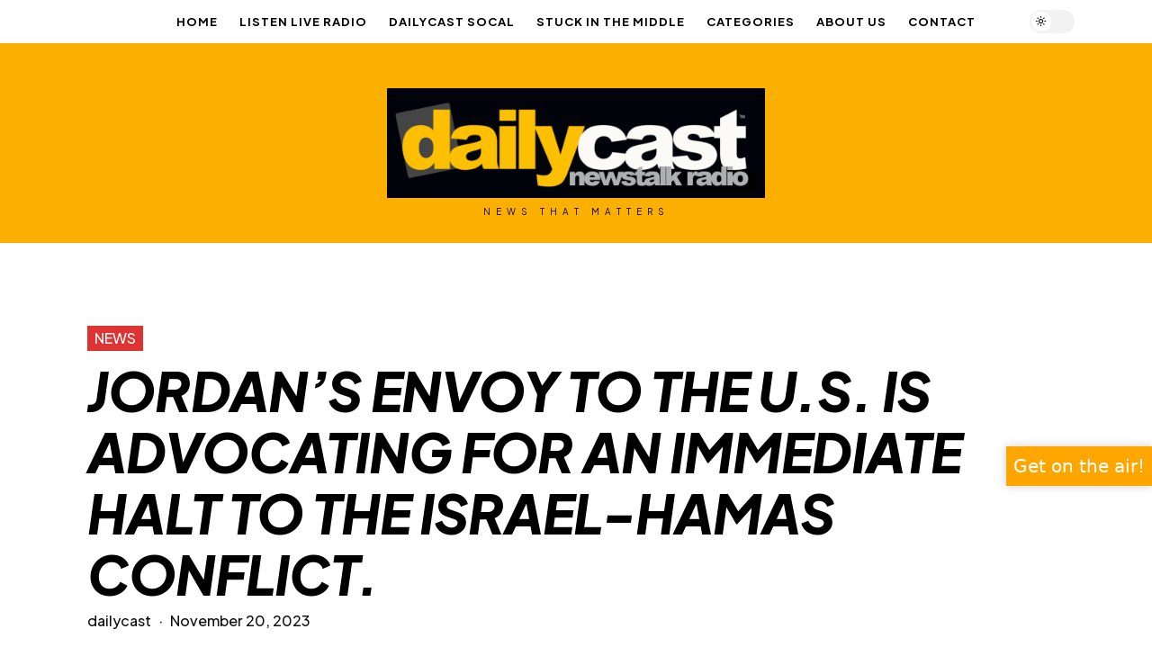

--- FILE ---
content_type: text/html; charset=UTF-8
request_url: https://dailycast.news/jordans-envoy-to-the-u-s-is-advocating-for-an-immediate-halt-to-the-israel-hamas-conflict/
body_size: 66409
content:
<!DOCTYPE html>
<html lang="en-US">
<head>
	<meta charset="UTF-8" />
	<meta http-equiv="X-UA-Compatible" content="IE=edge">
	<meta name="viewport" content="width=device-width, initial-scale=1">
	<link rel="profile" href="http://gmpg.org/xfn/11" />
		<link rel="pingback" href="https://dailycast.news/xmlrpc.php">
	<meta name='robots' content='index, follow, max-image-preview:large, max-snippet:-1, max-video-preview:-1' />

	<!-- This site is optimized with the Yoast SEO plugin v26.7 - https://yoast.com/wordpress/plugins/seo/ -->
	<title>Jordan&#039;s envoy to the U.S. is advocating for an immediate halt to the Israel-Hamas conflict. - Dailycast Newstalk Radio</title>
	<link rel="canonical" href="https://dailycast.news/jordans-envoy-to-the-u-s-is-advocating-for-an-immediate-halt-to-the-israel-hamas-conflict/" />
	<meta property="og:locale" content="en_US" />
	<meta property="og:type" content="article" />
	<meta property="og:title" content="Jordan&#039;s envoy to the U.S. is advocating for an immediate halt to the Israel-Hamas conflict. - Dailycast Newstalk Radio" />
	<meta property="og:description" content="Unbiased headline news for Monday November 20, 2023 - Yemeni Houthi insurgents captured a ship linked to Israel on a vital Red Sea transit route on Sunday, taking 25 crew members captive. This incident amplifies concerns about escalating regional hostilities, particularly relating to the Israel-Hamas conflict, and marks a new chapter in maritime confrontations. The Houthis, supported by Iran, claimed they targeted the vessel due to its Israeli connections. They vowed to keep attacking Israeli-affiliated or owned ships in international waters as long as Israel&#039;s operations against Gaza&#039;s Hamas leadership persist. --- Jordan&#039;s envoy to the U.S. is advocating for an immediate halt to the Israel-Hamas conflict, citing worries that it could incite extremism.  Jordanian Ambassador Dina Kawar, speaking on &quot;Face the Nation,&quot; emphasized the potential for up to 18,000 children becoming orphans due to the Gaza warfare. Kawar highlighted concerns about the future of these children, pointing to research indicating a significant number of Hamas combatants were orphans. --- In Argentina, Javier Milei triumphed in the presidential election, signaling a rightward shift amid a divisive campaign. He pledged major reforms to address rampant inflation and escalating poverty. With nearly all votes counted, Milei secured 55.7%, defeating Economy Minister Sergio Massa, who received 44.3%, in Sunday&#039;s runoff. This victory marks the largest margin in an Argentine presidential election since its return to democracy in 1983. --- Taylor Swift delayed a concert in Rio de Janeiro scheduled for Saturday, following a tragic incident at her Friday show where a 23-year-old fan passed away. Swift, expressing her decision in a handwritten Instagram post, cited the severe temperatures in Rio as the reason for postponing the event, writing from her stadium dressing room. --- A tragic accident in central Mexico saw the collapse of a 50-foot tall scaffolding during a road construction project, resulting in the death of five workers and injuries to three. The incident occurred as workers were cementing a large form, presumably part of a highway barrier, when the structure and scaffolding collapsed, causing fatalities and injuries amidst the metal and concrete debris. The Transportation Department reported the collapse in Hidalgo state, confirming all onsite personnel were rescued from the wreckage. --- Efforts to rescue 41 workers trapped for eight days in a collapsed tunnel in northern India faced setbacks, prompting consideration of alternate rescue strategies due to issues with a drilling machine. A replacement drill was brought to the Uttarakhand site on Saturday, substituting a damaged one used to bore through rock and debris. The objective is to create a passage for inserting large pipes, enabling the trapped workers to escape. --- A child endangerment charge is being pursued against a woman in southern Ohio after her toddler accidentally discharged a gun found in her purse in a Walmart store. The incident, occurring around 11 a.m. Thursday, involved the child extracting a Taurus 9mm firearm from the purse, resulting in a shot into the store&#039;s ceiling. The Waverly Police Department reported the toddler sustained a minor forehead injury from the gun&#039;s magazine." />
	<meta property="og:url" content="https://dailycast.news/jordans-envoy-to-the-u-s-is-advocating-for-an-immediate-halt-to-the-israel-hamas-conflict/" />
	<meta property="og:site_name" content="Dailycast Newstalk Radio" />
	<meta property="article:published_time" content="2023-11-20T20:56:44+00:00" />
	<meta property="og:image" content="https://dailycast.news/wp-content/uploads/2023/11/maxresdefault-9.jpg" />
	<meta property="og:image:width" content="1280" />
	<meta property="og:image:height" content="720" />
	<meta property="og:image:type" content="image/jpeg" />
	<meta name="author" content="dailycast" />
	<meta name="twitter:card" content="summary_large_image" />
	<meta name="twitter:label1" content="Written by" />
	<meta name="twitter:data1" content="dailycast" />
	<meta name="twitter:label2" content="Est. reading time" />
	<meta name="twitter:data2" content="2 minutes" />
	<script type="application/ld+json" class="yoast-schema-graph">{"@context":"https://schema.org","@graph":[{"@type":"Article","@id":"https://dailycast.news/jordans-envoy-to-the-u-s-is-advocating-for-an-immediate-halt-to-the-israel-hamas-conflict/#article","isPartOf":{"@id":"https://dailycast.news/jordans-envoy-to-the-u-s-is-advocating-for-an-immediate-halt-to-the-israel-hamas-conflict/"},"author":{"name":"dailycast","@id":"https://dailycast.news/#/schema/person/ceddb5bb89eb1bf67b72f8ad5edf0993"},"headline":"Jordan&#8217;s envoy to the U.S. is advocating for an immediate halt to the Israel-Hamas conflict.","datePublished":"2023-11-20T20:56:44+00:00","mainEntityOfPage":{"@id":"https://dailycast.news/jordans-envoy-to-the-u-s-is-advocating-for-an-immediate-halt-to-the-israel-hamas-conflict/"},"wordCount":519,"publisher":{"@id":"https://dailycast.news/#organization"},"image":{"@id":"https://dailycast.news/jordans-envoy-to-the-u-s-is-advocating-for-an-immediate-halt-to-the-israel-hamas-conflict/#primaryimage"},"thumbnailUrl":"https://dailycast.news/wp-content/uploads/2023/11/maxresdefault-9.jpg","articleSection":["NEWS"],"inLanguage":"en-US"},{"@type":"WebPage","@id":"https://dailycast.news/jordans-envoy-to-the-u-s-is-advocating-for-an-immediate-halt-to-the-israel-hamas-conflict/","url":"https://dailycast.news/jordans-envoy-to-the-u-s-is-advocating-for-an-immediate-halt-to-the-israel-hamas-conflict/","name":"Jordan's envoy to the U.S. is advocating for an immediate halt to the Israel-Hamas conflict. - Dailycast Newstalk Radio","isPartOf":{"@id":"https://dailycast.news/#website"},"primaryImageOfPage":{"@id":"https://dailycast.news/jordans-envoy-to-the-u-s-is-advocating-for-an-immediate-halt-to-the-israel-hamas-conflict/#primaryimage"},"image":{"@id":"https://dailycast.news/jordans-envoy-to-the-u-s-is-advocating-for-an-immediate-halt-to-the-israel-hamas-conflict/#primaryimage"},"thumbnailUrl":"https://dailycast.news/wp-content/uploads/2023/11/maxresdefault-9.jpg","datePublished":"2023-11-20T20:56:44+00:00","breadcrumb":{"@id":"https://dailycast.news/jordans-envoy-to-the-u-s-is-advocating-for-an-immediate-halt-to-the-israel-hamas-conflict/#breadcrumb"},"inLanguage":"en-US","potentialAction":[{"@type":"ReadAction","target":["https://dailycast.news/jordans-envoy-to-the-u-s-is-advocating-for-an-immediate-halt-to-the-israel-hamas-conflict/"]}]},{"@type":"ImageObject","inLanguage":"en-US","@id":"https://dailycast.news/jordans-envoy-to-the-u-s-is-advocating-for-an-immediate-halt-to-the-israel-hamas-conflict/#primaryimage","url":"https://dailycast.news/wp-content/uploads/2023/11/maxresdefault-9.jpg","contentUrl":"https://dailycast.news/wp-content/uploads/2023/11/maxresdefault-9.jpg","width":1280,"height":720},{"@type":"BreadcrumbList","@id":"https://dailycast.news/jordans-envoy-to-the-u-s-is-advocating-for-an-immediate-halt-to-the-israel-hamas-conflict/#breadcrumb","itemListElement":[{"@type":"ListItem","position":1,"name":"Home","item":"https://dailycast.news/"},{"@type":"ListItem","position":2,"name":"Jordan&#8217;s envoy to the U.S. is advocating for an immediate halt to the Israel-Hamas conflict."}]},{"@type":"WebSite","@id":"https://dailycast.news/#website","url":"https://dailycast.news/","name":"Dailycast Newstalk Radio","description":"News that matters","publisher":{"@id":"https://dailycast.news/#organization"},"potentialAction":[{"@type":"SearchAction","target":{"@type":"EntryPoint","urlTemplate":"https://dailycast.news/?s={search_term_string}"},"query-input":{"@type":"PropertyValueSpecification","valueRequired":true,"valueName":"search_term_string"}}],"inLanguage":"en-US"},{"@type":"Organization","@id":"https://dailycast.news/#organization","name":"Dailycast Newstalk Radio","url":"https://dailycast.news/","logo":{"@type":"ImageObject","inLanguage":"en-US","@id":"https://dailycast.news/#/schema/logo/image/","url":"https://dailycast.news/wp-content/uploads/2022/12/cropped-DailycastLogo300x75.png","contentUrl":"https://dailycast.news/wp-content/uploads/2022/12/cropped-DailycastLogo300x75.png","width":300,"height":75,"caption":"Dailycast Newstalk Radio"},"image":{"@id":"https://dailycast.news/#/schema/logo/image/"}},{"@type":"Person","@id":"https://dailycast.news/#/schema/person/ceddb5bb89eb1bf67b72f8ad5edf0993","name":"dailycast","image":{"@type":"ImageObject","inLanguage":"en-US","@id":"https://dailycast.news/#/schema/person/image/","url":"https://secure.gravatar.com/avatar/74a5dba98c4035d1a0911364a86952b7e92ea3f1460f431ea02e68a450f807eb?s=96&d=mm&r=g","contentUrl":"https://secure.gravatar.com/avatar/74a5dba98c4035d1a0911364a86952b7e92ea3f1460f431ea02e68a450f807eb?s=96&d=mm&r=g","caption":"dailycast"},"sameAs":["https://dailycast.news"],"url":"https://dailycast.news/author/dailycast/"}]}</script>
	<!-- / Yoast SEO plugin. -->


<link rel='dns-prefetch' href='//fonts.googleapis.com' />
<link rel='preconnect' href='https://fonts.gstatic.com' crossorigin />
<link rel="alternate" type="application/rss+xml" title="Dailycast Newstalk Radio &raquo; Feed" href="https://dailycast.news/feed/" />
<link rel="alternate" type="application/rss+xml" title="Dailycast Newstalk Radio &raquo; Comments Feed" href="https://dailycast.news/comments/feed/" />
<link rel="alternate" type="application/rss+xml" title="Dailycast Newstalk Radio &raquo; Jordan&#8217;s envoy to the U.S. is advocating for an immediate halt to the Israel-Hamas conflict. Comments Feed" href="https://dailycast.news/jordans-envoy-to-the-u-s-is-advocating-for-an-immediate-halt-to-the-israel-hamas-conflict/feed/" />
<link rel="alternate" title="oEmbed (JSON)" type="application/json+oembed" href="https://dailycast.news/wp-json/oembed/1.0/embed?url=https%3A%2F%2Fdailycast.news%2Fjordans-envoy-to-the-u-s-is-advocating-for-an-immediate-halt-to-the-israel-hamas-conflict%2F" />
<link rel="alternate" title="oEmbed (XML)" type="text/xml+oembed" href="https://dailycast.news/wp-json/oembed/1.0/embed?url=https%3A%2F%2Fdailycast.news%2Fjordans-envoy-to-the-u-s-is-advocating-for-an-immediate-halt-to-the-israel-hamas-conflict%2F&#038;format=xml" />
		<!-- This site uses the Google Analytics by MonsterInsights plugin v9.11.1 - Using Analytics tracking - https://www.monsterinsights.com/ -->
		<!-- Note: MonsterInsights is not currently configured on this site. The site owner needs to authenticate with Google Analytics in the MonsterInsights settings panel. -->
					<!-- No tracking code set -->
				<!-- / Google Analytics by MonsterInsights -->
		<style id='wp-img-auto-sizes-contain-inline-css' type='text/css'>
img:is([sizes=auto i],[sizes^="auto," i]){contain-intrinsic-size:3000px 1500px}
/*# sourceURL=wp-img-auto-sizes-contain-inline-css */
</style>
<link rel='stylesheet' id='wp-block-library-css' href='https://dailycast.news/wp-includes/css/dist/block-library/style.min.css?ver=6.9' type='text/css' media='all' />
<style id='wp-block-library-theme-inline-css' type='text/css'>
.wp-block-audio :where(figcaption){color:#555;font-size:13px;text-align:center}.is-dark-theme .wp-block-audio :where(figcaption){color:#ffffffa6}.wp-block-audio{margin:0 0 1em}.wp-block-code{border:1px solid #ccc;border-radius:4px;font-family:Menlo,Consolas,monaco,monospace;padding:.8em 1em}.wp-block-embed :where(figcaption){color:#555;font-size:13px;text-align:center}.is-dark-theme .wp-block-embed :where(figcaption){color:#ffffffa6}.wp-block-embed{margin:0 0 1em}.blocks-gallery-caption{color:#555;font-size:13px;text-align:center}.is-dark-theme .blocks-gallery-caption{color:#ffffffa6}:root :where(.wp-block-image figcaption){color:#555;font-size:13px;text-align:center}.is-dark-theme :root :where(.wp-block-image figcaption){color:#ffffffa6}.wp-block-image{margin:0 0 1em}.wp-block-pullquote{border-bottom:4px solid;border-top:4px solid;color:currentColor;margin-bottom:1.75em}.wp-block-pullquote :where(cite),.wp-block-pullquote :where(footer),.wp-block-pullquote__citation{color:currentColor;font-size:.8125em;font-style:normal;text-transform:uppercase}.wp-block-quote{border-left:.25em solid;margin:0 0 1.75em;padding-left:1em}.wp-block-quote cite,.wp-block-quote footer{color:currentColor;font-size:.8125em;font-style:normal;position:relative}.wp-block-quote:where(.has-text-align-right){border-left:none;border-right:.25em solid;padding-left:0;padding-right:1em}.wp-block-quote:where(.has-text-align-center){border:none;padding-left:0}.wp-block-quote.is-large,.wp-block-quote.is-style-large,.wp-block-quote:where(.is-style-plain){border:none}.wp-block-search .wp-block-search__label{font-weight:700}.wp-block-search__button{border:1px solid #ccc;padding:.375em .625em}:where(.wp-block-group.has-background){padding:1.25em 2.375em}.wp-block-separator.has-css-opacity{opacity:.4}.wp-block-separator{border:none;border-bottom:2px solid;margin-left:auto;margin-right:auto}.wp-block-separator.has-alpha-channel-opacity{opacity:1}.wp-block-separator:not(.is-style-wide):not(.is-style-dots){width:100px}.wp-block-separator.has-background:not(.is-style-dots){border-bottom:none;height:1px}.wp-block-separator.has-background:not(.is-style-wide):not(.is-style-dots){height:2px}.wp-block-table{margin:0 0 1em}.wp-block-table td,.wp-block-table th{word-break:normal}.wp-block-table :where(figcaption){color:#555;font-size:13px;text-align:center}.is-dark-theme .wp-block-table :where(figcaption){color:#ffffffa6}.wp-block-video :where(figcaption){color:#555;font-size:13px;text-align:center}.is-dark-theme .wp-block-video :where(figcaption){color:#ffffffa6}.wp-block-video{margin:0 0 1em}:root :where(.wp-block-template-part.has-background){margin-bottom:0;margin-top:0;padding:1.25em 2.375em}
/*# sourceURL=/wp-includes/css/dist/block-library/theme.min.css */
</style>
<style id='classic-theme-styles-inline-css' type='text/css'>
/*! This file is auto-generated */
.wp-block-button__link{color:#fff;background-color:#32373c;border-radius:9999px;box-shadow:none;text-decoration:none;padding:calc(.667em + 2px) calc(1.333em + 2px);font-size:1.125em}.wp-block-file__button{background:#32373c;color:#fff;text-decoration:none}
/*# sourceURL=/wp-includes/css/classic-themes.min.css */
</style>
<style id='pdfemb-pdf-embedder-viewer-style-inline-css' type='text/css'>
.wp-block-pdfemb-pdf-embedder-viewer{max-width:none}

/*# sourceURL=https://dailycast.news/wp-content/plugins/pdf-embedder/block/build/style-index.css */
</style>
<style id='bplvf-voice-feedback-style-inline-css' type='text/css'>
.wp-block-bplvf-voice-feedback{display:flex;flex-direction:column}.wp-block-bplvf-voice-feedback .global-voice-feedback-wrapper .drawer-voice-feedback .voice-feedback-toggle{background-color:#25d366;border:none;bottom:40%;box-shadow:0 0 10px rgba(0,0,0,.2);color:#fff;cursor:pointer;font-size:20px;font-weight:700;height:auto;padding:12px 8px;position:fixed;transform:translate(100px,50%);transition:all .3s ease;writing-mode:sideways-lr;z-index:99999}.wp-block-bplvf-voice-feedback .global-voice-feedback-wrapper .drawer-voice-feedback .voice-feedback-toggle.delayed{animation:fadeIn .3s forwards;animation-delay:.3s;opacity:0}.wp-block-bplvf-voice-feedback .global-voice-feedback-wrapper .drawer-voice-feedback .voice-feedback-toggle:hover{background-color:#1da851}.wp-block-bplvf-voice-feedback .global-voice-feedback-wrapper .drawer-voice-feedback .voice-feedback-toggle.visible{transform:translateY(50%)!important}.wp-block-bplvf-voice-feedback .global-voice-feedback-wrapper .drawer-voice-feedback .voice-feedback-drawer{background:#fff;border-left:2px solid #25d366;border-top-left-radius:10px;border-top-right-radius:10px;bottom:40%;max-width:100%;overflow:hidden;position:fixed;right:0;transform:translate(100%,50%);transition:transform .3s ease-in-out;width:380px;z-index:99999}.wp-block-bplvf-voice-feedback .global-voice-feedback-wrapper .drawer-voice-feedback .voice-feedback-drawer.open{transform:translateY(50%)!important}.wp-block-bplvf-voice-feedback .global-voice-feedback-wrapper .drawer-voice-feedback .voice-feedback-drawer .drawer-header{align-items:center;background:#25d366;color:#fff;display:flex;justify-content:space-between;padding:12px 16px}.wp-block-bplvf-voice-feedback .global-voice-feedback-wrapper .drawer-voice-feedback .voice-feedback-drawer .drawer-header h3{font-size:18px;margin:0}.wp-block-bplvf-voice-feedback .global-voice-feedback-wrapper .drawer-voice-feedback .voice-feedback-drawer .drawer-header .drawer-close{background:transparent;border:none;color:#fff;cursor:pointer;padding:0}.wp-block-bplvf-voice-feedback .global-voice-feedback-wrapper .drawer-voice-feedback .voice-feedback-drawer .drawer-header .drawer-close svg{font-size:20px}.wp-block-bplvf-voice-feedback .global-voice-feedback-wrapper .drawer-voice-feedback .voice-feedback-drawer .drawer-body{padding:16px}.wp-block-bplvf-voice-feedback .global-voice-feedback-wrapper .bplvf-sticky-feedback{position:fixed;z-index:99999}.wp-block-bplvf-voice-feedback .global-voice-feedback-wrapper .bplvf-sticky-feedback.bottomRight{bottom:20px;right:20px}.wp-block-bplvf-voice-feedback .global-voice-feedback-wrapper .bplvf-sticky-feedback.bottomRight .feedback-toggle{transform:translateY(500px)}.wp-block-bplvf-voice-feedback .global-voice-feedback-wrapper .bplvf-sticky-feedback.bottomRight .feedback-toggle.visible{opacity:1;transform:translateY(0)}.wp-block-bplvf-voice-feedback .global-voice-feedback-wrapper .bplvf-sticky-feedback.bottomRight .sticky-feedback-content{bottom:60px;right:0;transform-origin:bottom right}.wp-block-bplvf-voice-feedback .global-voice-feedback-wrapper .bplvf-sticky-feedback.bottomLeft{bottom:20px;left:20px}.wp-block-bplvf-voice-feedback .global-voice-feedback-wrapper .bplvf-sticky-feedback.bottomLeft .feedback-toggle{transform:translateY(500px)}.wp-block-bplvf-voice-feedback .global-voice-feedback-wrapper .bplvf-sticky-feedback.bottomLeft .feedback-toggle.visible{opacity:1;transform:translateY(0)}.wp-block-bplvf-voice-feedback .global-voice-feedback-wrapper .bplvf-sticky-feedback.bottomLeft .sticky-feedback-content{bottom:60px;left:0;transform-origin:bottom left}.wp-block-bplvf-voice-feedback .global-voice-feedback-wrapper .bplvf-sticky-feedback.topRight{right:20px;top:20px}.wp-block-bplvf-voice-feedback .global-voice-feedback-wrapper .bplvf-sticky-feedback.topRight .feedback-toggle{transform:translateY(-500px)}.wp-block-bplvf-voice-feedback .global-voice-feedback-wrapper .bplvf-sticky-feedback.topRight .feedback-toggle.visible{opacity:1;transform:translateY(0)}.wp-block-bplvf-voice-feedback .global-voice-feedback-wrapper .bplvf-sticky-feedback.topRight .sticky-feedback-content{right:0;top:60px;transform-origin:top right}.wp-block-bplvf-voice-feedback .global-voice-feedback-wrapper .bplvf-sticky-feedback.topLeft{left:20px;top:20px}.wp-block-bplvf-voice-feedback .global-voice-feedback-wrapper .bplvf-sticky-feedback.topLeft .feedback-toggle{transform:translateY(-500px)}.wp-block-bplvf-voice-feedback .global-voice-feedback-wrapper .bplvf-sticky-feedback.topLeft .feedback-toggle.visible{opacity:1;transform:translateY(0)}.wp-block-bplvf-voice-feedback .global-voice-feedback-wrapper .bplvf-sticky-feedback.topLeft .sticky-feedback-content{left:0;top:60px;transform-origin:top left}.wp-block-bplvf-voice-feedback .global-voice-feedback-wrapper .bplvf-sticky-feedback .feedback-toggle{background:linear-gradient(to top right,#f97316,#ef4444,#ec4899);border:none;border-radius:12px;color:#fff;cursor:pointer;opacity:0;padding:12px;transition:all .3s ease;transition:all .5s ease}.wp-block-bplvf-voice-feedback .global-voice-feedback-wrapper .bplvf-sticky-feedback .feedback-toggle svg{color:inherit;height:28px;width:28px}.wp-block-bplvf-voice-feedback .global-voice-feedback-wrapper .bplvf-sticky-feedback .feedback-toggle:hover{animation:none;background:linear-gradient(to top right,#ea580c,#dc2626,#db2777);box-shadow:0 0 35px rgba(255,87,34,.6);transform:scale(1.1)}.wp-block-bplvf-voice-feedback .global-voice-feedback-wrapper .bplvf-sticky-feedback .feedback-toggle:focus{outline:none}.wp-block-bplvf-voice-feedback .global-voice-feedback-wrapper .bplvf-sticky-feedback .sticky-feedback-content{background:#fff;border:2px solid #fed7aa;border-radius:1.5rem;box-shadow:0 10px 25px rgba(255,87,34,.2);opacity:0;padding:20px;pointer-events:none;position:absolute;transform:scale(0);transition:all .7s ease;width:300px}@media screen and (max-width:768px){.wp-block-bplvf-voice-feedback .global-voice-feedback-wrapper .bplvf-sticky-feedback .sticky-feedback-content{width:250px}}.wp-block-bplvf-voice-feedback .global-voice-feedback-wrapper .bplvf-sticky-feedback .sticky-feedback-content .contentTitle{color:#111827;font-size:1.25rem;font-weight:600;margin-bottom:20px;margin-top:0;padding-bottom:.5rem;text-align:center}.wp-block-bplvf-voice-feedback .global-voice-feedback-wrapper .bplvf-sticky-feedback .sticky-feedback-content .contentSubTitle{font-size:20px;margin:-23px 0 15px;text-align:center}.wp-block-bplvf-voice-feedback .global-voice-feedback-wrapper .bplvf-sticky-feedback .sticky-feedback-content.show{animation:bounce-in .7s ease-out;opacity:1;pointer-events:auto;transform:scale(1)}@keyframes pulse{0%,to{opacity:1}50%{opacity:.4}}@keyframes bounce-in{0%{opacity:0;transform:scale(.8)}60%{opacity:1;transform:scale(1.05)}to{transform:scale(1)}}@supports(-webkit-hyphens:none) and (not (overflow:-webkit-marquee)){.wp-block-bplvf-voice-feedback .drawer-voice-feedback{right:20px!important}}.wp-block-bplvf-voice-feedback .body-voice-feedback{background-color:#f0fdf4;border-radius:12px;box-shadow:0 0 10px rgba(0,0,0,.1);box-sizing:border-box;font-family:sans-serif;max-width:100%;padding:16px;width:-moz-fit-content;width:fit-content}.wp-block-bplvf-voice-feedback .body-voice-feedback.left{margin-left:0;margin-right:auto}.wp-block-bplvf-voice-feedback .body-voice-feedback.center{margin-left:auto;margin-right:auto}.wp-block-bplvf-voice-feedback .body-voice-feedback.right{margin-left:auto;margin-right:0}.wp-block-bplvf-voice-feedback .recording-mode-toggle{background-color:#f0f0f0;border-radius:25px;display:flex;margin:0 auto 20px;padding:4px}.wp-block-bplvf-voice-feedback .recording-mode-toggle .audioBtn,.wp-block-bplvf-voice-feedback .recording-mode-toggle .screenBtn{align-items:center;background-color:transparent;border:none;border-radius:10px;cursor:pointer;display:flex;flex:1;gap:8px;justify-content:center;transition:all .3s ease}.wp-block-bplvf-voice-feedback .recording-mode-toggle .audioBtn:focus,.wp-block-bplvf-voice-feedback .recording-mode-toggle .screenBtn:focus{outline:none}.wp-block-bplvf-voice-feedback .recording-mode-toggle .audioBtn h3,.wp-block-bplvf-voice-feedback .recording-mode-toggle .screenBtn h3{font-size:20px;font-weight:400;margin:0;padding:0!important}.wp-block-bplvf-voice-feedback .recording-mode-toggle .audioBtn span,.wp-block-bplvf-voice-feedback .recording-mode-toggle .screenBtn span{align-items:center;border:none;display:inline-flex;justify-content:center;line-height:0}.wp-block-bplvf-voice-feedback .recording-mode-toggle .audioBtn span svg,.wp-block-bplvf-voice-feedback .recording-mode-toggle .screenBtn span svg{align-items:center;color:#666;display:flex;font-size:20px;justify-content:center}.wp-block-bplvf-voice-feedback .recording-mode-toggle .audioBtn.active,.wp-block-bplvf-voice-feedback .recording-mode-toggle .screenBtn.active{background-color:#4caf50;font-weight:700}.wp-block-bplvf-voice-feedback .recording-mode-toggle .audioBtn.active h3,.wp-block-bplvf-voice-feedback .recording-mode-toggle .audioBtn.active span svg,.wp-block-bplvf-voice-feedback .recording-mode-toggle .screenBtn.active h3,.wp-block-bplvf-voice-feedback .recording-mode-toggle .screenBtn.active span svg{color:#fff}.wp-block-bplvf-voice-feedback .waveform-playback,.wp-block-bplvf-voice-feedback .waveform-record{margin-bottom:30px}.wp-block-bplvf-voice-feedback .feedback-buttons{display:flex;flex-wrap:wrap;gap:10px;justify-content:space-between}.wp-block-bplvf-voice-feedback .feedback-buttons button{align-items:center;background-color:#25d366;border:none;border-radius:30px;color:#fff;cursor:pointer;display:flex;flex:1 1 45%;font-size:16px;gap:10px;justify-content:center;padding:12px;transition:background .3s ease}.wp-block-bplvf-voice-feedback .feedback-buttons button svg{font-size:20px}.wp-block-bplvf-voice-feedback .feedback-buttons button:focus-visible{border:none;outline:none}.wp-block-bplvf-voice-feedback .feedback-buttons button:disabled{background-color:#aaa;cursor:not-allowed}.wp-block-bplvf-voice-feedback .feedback-buttons button:hover:not(:disabled){background-color:#1da851}.wp-block-bplvf-voice-feedback .feedback-buttons button:only-child{flex:1 1 100%}.wp-block-bplvf-voice-feedback .feedback-buttons .startBtn{align-items:center;display:flex;gap:10px;justify-content:center}.wp-block-bplvf-voice-feedback .feedback-buttons .startBtn h3{color:#fff;font-size:20px;font-weight:400;margin:0;padding:0!important}.wp-block-bplvf-voice-feedback .feedback-buttons .startBtn svg{align-items:center;color:#fff;display:flex;font-size:20px;justify-content:center}@keyframes fadeIn{to{opacity:1}}
.slideIn-feedback{display:flex;position:fixed;transition:transform .5s ease;z-index:9999}.slideIn-feedback.rightCenter{right:0;top:50%;transform:translateY(-50%) translateX(450px)}.slideIn-feedback.rightCenter.visible{transform:translateY(-50%) translateX(370px)}.slideIn-feedback.rightCenter.visible.open{transform:translateY(-50%) translateX(0)}.slideIn-feedback.rightCenter .slideIn-feedback-toggle{height:100%}.slideIn-feedback.leftCenter{left:0;top:50%;transform:translateY(-50%) translateX(-450px)}.slideIn-feedback.leftCenter.visible{transform:translateY(-50%) translateX(-370px)}.slideIn-feedback.leftCenter.visible.open{transform:translateY(-50%) translateX(0)}.slideIn-feedback.leftCenter .slideIn-feedback-inner{border-radius:0 1rem 1rem 0;flex-direction:row-reverse}.slideIn-feedback.leftCenter .slideIn-feedback-toggle{height:-webkit-fill-available;width:inherit}.slideIn-feedback.leftCenter .slideIn-feedback-toggle button.toggle-button{border-radius:0 1rem 1rem 0}.slideIn-feedback.bottomCenter{bottom:0;left:50%;transform:translateY(400px) translateX(-50%)}.slideIn-feedback.bottomCenter.visible{transform:translateY(var(--slideInHeight,300px)) translateX(-50%)}.slideIn-feedback.bottomCenter.visible.open{transform:translateY(0) translateX(-50%)}.slideIn-feedback.bottomCenter .slideIn-feedback-inner{border-radius:1rem 1rem 0 0;flex-direction:column}.slideIn-feedback.bottomCenter .slideIn-feedback-toggle{width:100%}.slideIn-feedback.bottomCenter .slideIn-feedback-toggle button.toggle-button{border-radius:1rem 1rem 0 0;height:auto;padding:10px 0;width:100%}.slideIn-feedback.bottomCenter .slideIn-feedback-toggle button.toggle-button .toggle-text{writing-mode:horizontal-tb}.slideIn-feedback.topCenter{left:50%;top:0;transform:translateY(-300px) translateX(-50%)}.slideIn-feedback.topCenter.visible{transform:translateY(calc(var(--slideInHeight, 190px)*-1)) translateX(-50%)}.slideIn-feedback.topCenter.visible.open{transform:translateY(0) translateX(-50%)}.slideIn-feedback.topCenter .slideIn-feedback-inner{border-radius:0 0 1rem 1rem;flex-direction:column-reverse}.slideIn-feedback.topCenter .slideIn-feedback-toggle{width:100%}.slideIn-feedback.topCenter .slideIn-feedback-toggle button.toggle-button{border-radius:0 0 1rem 1rem;height:auto;padding:10px 0;width:100%}.slideIn-feedback.topCenter .slideIn-feedback-toggle button.toggle-button .toggle-text{writing-mode:horizontal-tb}.slideIn-feedback .slideIn-feedback-inner{align-items:center;background:#fff;border:1px solid #e5e7eb;border-radius:1rem 0 0 1rem;box-shadow:0 25px 50px -12px rgba(0,0,0,.25);display:flex;justify-content:center;overflow:hidden}.slideIn-feedback .slideIn-feedback-toggle button.toggle-button{align-items:center;background-color:linear-gradient(180deg,#22c55e,#16a34a);border:none;border-radius:1rem 0 0 1rem;color:#fff;cursor:pointer;display:flex;height:100%;justify-content:center;outline:none;padding:20px;transition:background .3s;width:100%}.slideIn-feedback .slideIn-feedback-toggle button.toggle-button:hover{background:linear-gradient(180deg,#16a34a,#15803d)}.slideIn-feedback .slideIn-feedback-toggle button.toggle-button .toggle-text{font-size:20px;font-weight:500;white-space:nowrap;writing-mode:sideways-lr}.slideIn-feedback .slideIn-feedback-content{display:flex;flex-direction:column;gap:1rem;justify-content:center;padding:1.5rem;width:320px}.slideIn-feedback .slideIn-feedback-content .contentTitle{color:#111827;font-size:1.25rem;font-weight:600;margin-bottom:.5rem;padding-bottom:.5rem;text-align:center}.slideIn-feedback .slideIn-feedback-content .contentSubTitle{font-size:20px;margin:-20px 0 0;text-align:center}
.notification1{background:linear-gradient(90deg,#10b981,#059669);border-radius:.5rem;bottom:0;box-shadow:0 4px 10px rgba(0,0,0,.1);box-sizing:border-box;color:#fff;left:0;padding:1rem 1.5rem;position:fixed;transition:all .3s ease;width:100%;z-index:9999}.notification1.top{bottom:auto;top:0;transform:translateY(-100%)}.notification1.top.visible{transform:translateY(0)}.notification1.bottom{bottom:0;top:auto;transform:translateY(100%)}.notification1.bottom.visible{transform:translateY(0)}.notification1 .notification1__container{align-items:center;display:flex;justify-content:space-between;margin:0 auto;max-width:100%;width:1050px}.notification1 .notification1__left{align-items:center;display:flex;gap:1rem}.notification1 .notification1__left .contentSubtitle{font-size:.875rem;font-weight:500}.notification1 .notification1__right{align-items:center;display:flex;gap:.75rem}.notification1 .notification1__right .notification1__voice-btn{align-items:center;background:#fff;border:none;border-radius:9999px;color:#059669;cursor:pointer;display:flex;font-weight:500;gap:.5rem;padding:.625rem 1.25rem;transition:all .2s ease}.notification1 .notification1__right .notification1__voice-btn:hover{background:#f0fdf4}.notification1 .notification1__right .notification1__voice-btn .icon{height:1rem;width:1rem}.notification1 .notification1__right .notification__close-btn{background:transparent;border:none;border-radius:.375rem;cursor:pointer;padding:.25rem;transition:background .2s ease}.notification1 .notification1__right .notification__close-btn:hover{background:#047857}.notification1 .notification1__right .notification__close-btn .icon{color:#fff;height:1.25rem;width:1.25rem}
.notification2{align-items:center;background-color:#111827;border-radius:9999px;box-shadow:0 10px 25px rgba(0,0,0,.3);color:#fff;display:flex;gap:1rem;left:50%;padding:1rem 1.5rem;position:fixed;transform:translateX(-50%);transition:all .3s ease;z-index:9999}.notification2.top{bottom:auto;top:50px;transform:translateY(-300px) translateX(-50%)}.notification2.top.visible{transform:translateY(0) translateX(-50%)}.notification2.bottom{bottom:50px;top:auto;transform:translateY(300px) translateX(-50%)}.notification2.bottom.visible{transform:translateY(0) translateX(-50%)}.notification2__content{align-items:center;background-color:#111827;border-radius:9999px;box-shadow:0 10px 25px rgba(0,0,0,.3);color:#fff;display:flex;gap:1rem;padding:1rem 1.5rem}.notification2 .contentSubTitle{font-size:.875rem;font-weight:500;margin:0;padding:0!important}.notification2__divider{background-color:#374151;height:1.5rem;width:1px}.notification2 .notification__close-btn{background-color:transparent;border:none;border-radius:9999px;box-shadow:none;margin-left:.5rem;outline:none;padding:.25rem;transition:background-color .2s ease}.notification2 .notification__close-btn:hover{background-color:#1f2937}.notification2 .notification__close-btn .icon{height:1rem;width:1rem}
.notification3{background:linear-gradient(90deg,#fff7ed,#fffbeb);border:1px solid #fed7aa;border-radius:1rem;bottom:30px;box-shadow:0 4px 12px rgba(0,0,0,.05);left:50%;padding:1.5rem;position:fixed;transition:transform .3s ease;z-index:9999}.notification3.top{bottom:auto;top:30px;transform:translate(-50%,-200px)}.notification3.top.visible{transform:translate(-50%)}.notification3.bottom{bottom:30px;top:auto;transform:translate(-50%,200px)}.notification3.bottom.visible{transform:translate(-50%)}@media screen and (max-width:1024px){.notification3{width:70%}}@media screen and (max-width:768px){.notification3{padding:1rem;width:80%}}.notification3 .notification3__content{align-items:center;display:flex;gap:1.5rem}@media screen and (max-width:768px){.notification3 .notification3__content{align-items:center;flex-direction:column;gap:1rem;text-align:center}.notification3 .notification3__content .notification__icon-box{height:3.5rem;width:3.5rem}.notification3 .notification3__content .notification3__record-btn{justify-content:center;width:100%}.notification3 .notification3__content .notification3__close-btn{position:absolute;right:20px;top:20px}}.notification3 .notification__icon-box{align-items:center;background:linear-gradient(to bottom right,#fb923c,#f59e0b);border-radius:1rem;box-shadow:0 5px 15px rgba(251,146,60,.3);display:flex;flex-shrink:0;height:4rem;justify-content:center;width:4rem}.notification3 .notification__icon-box .icon{color:#fff;height:2rem;width:2rem}.notification3 .notification3__text{flex:1}.notification3 .notification3__text .contentTitle{color:#111827;font-size:1.125rem;font-weight:700;margin:0}.notification3 .notification3__text .contentSubTitle{color:#4b5563;font-size:.875rem;margin:0}.notification3 .notification3__record-btn{align-items:center;background:#f97316;border:none;border-radius:9999px;box-shadow:0 4px 10px rgba(249,115,22,.3);color:#fff;cursor:pointer;display:flex;font-weight:600;gap:.5rem;padding:.75rem 1.5rem;transition:all .25s ease}.notification3 .notification3__record-btn:hover{background:#ea580c;box-shadow:0 6px 15px rgba(249,115,22,.4)}.notification3 .notification3__record-btn .icon{height:1.25rem;width:1.25rem}.notification3 .notification__close-btn{background:transparent;border:none;border-radius:.5rem;cursor:pointer;padding:.5rem;transition:background .2s ease}.notification3 .notification__close-btn:hover{background:#ffedd5}.notification3 .notification__close-btn .icon{color:#9ca3af;height:1.25rem;width:1.25rem}
.notification4{background:linear-gradient(to top right,#7e22ce,#ec4899);border-radius:1rem;box-shadow:0 10px 30px rgba(0,0,0,.3);box-sizing:border-box;color:#fff;height:-moz-fit-content;height:fit-content;max-width:20rem;padding:1.25rem;position:fixed;transition:transform .3s ease-in-out,opacity .8s ease-in-out;z-index:9999}.notification4.topRight{right:1.5rem;top:1.5rem;transform:translateY(-300px)}.notification4.bottomRight{bottom:1.5rem;right:1.5rem;transform:translateY(300px)}.notification4.topLeft{left:1.5rem;top:1.5rem;transform:translateY(-300px)}.notification4.bottomLeft{bottom:1.5rem;left:1.5rem;transform:translateY(300px)}.notification4.continous{opacity:0;transform:unset}.notification4.visible{opacity:1;transform:translateY(0)}.notification4 .notification__close-btn{background-color:transparent;border:none;border-radius:9999px;padding:.25rem;position:absolute;right:.75rem;top:.75rem;transition:background-color .2s ease}.notification4 .notification__close-btn:hover{background-color:hsla(0,0%,100%,.2)}.notification4 .notification__close-btn .icon{height:1rem;width:1rem}.notification4__header{align-items:center;display:flex;gap:.75rem;margin-bottom:1rem}.notification4 .notification__icon-box{align-items:center;background-color:hsla(0,0%,100%,.2);border-radius:9999px;display:flex;flex-shrink:0;height:2.5rem;justify-content:center;width:2.5rem}.notification4 .notification__icon-box .icon{height:1.25rem;width:1.25rem}.notification4 .contentTitle{font-size:16px;font-weight:600;margin:0;padding:0!important}.notification4 .contentSubTitle{color:hsla(0,0%,100%,.9);font-size:18px;margin:0;padding:0!important}
.notification5{background:linear-gradient(90deg,#10b981,#16a34a);border-radius:15px;box-shadow:0 8px 20px rgba(0,0,0,.25);box-sizing:border-box;color:#fff;display:flex;flex-direction:column;gap:.75rem;height:-moz-fit-content;height:fit-content;padding:1rem;position:fixed;transition:transform .3s ease-in-out,opacity .8s ease-in-out;width:20rem;z-index:9999}.notification5.topRight{right:1.5rem;top:1.5rem;transform:translateY(-300px)}.notification5.bottomRight{bottom:1.5rem;right:1.5rem;transform:translateY(300px)}.notification5.topLeft{left:1.5rem;top:1.5rem;transform:translateY(-300px)}.notification5.bottomLeft{bottom:1.5rem;left:1.5rem;transform:translateY(300px)}.notification5.continous{opacity:0;transform:unset}.notification5.visible{opacity:1;transform:translateY(0)}.notification5__header{align-items:flex-start;display:flex;justify-content:space-between}.notification5 .contentTitle{font-size:.875rem;font-weight:700;margin:0;padding:0!important}.notification5 .contentSubTitle{color:rgba(220,252,231,.9);font-size:.75rem;margin:0;padding:0!important}.notification5 .notification__close-btn{background-color:transparent;border:none;border-radius:.25rem;color:#fff;cursor:pointer;padding:.25rem;transition:background-color .2s ease}.notification5 .notification__close-btn:hover{background-color:#059669}.notification5 .notification__close-btn .icon{height:1rem;width:1rem}
.notification6{background-color:#fff;border:1px solid #e5e7eb;border-radius:.75rem;box-shadow:0 10px 25px rgba(0,0,0,.15);height:-moz-fit-content;height:fit-content;overflow:hidden;position:fixed;transition:transform .3s ease-in-out,opacity .8s ease-in-out;width:18rem;z-index:9999}.notification6.topRight{right:1.5rem;top:1.5rem;transform:translateY(-300px)}.notification6.bottomRight{bottom:1.5rem;right:1.5rem;transform:translateY(300px)}.notification6.topLeft{left:1.5rem;top:1.5rem;transform:translateY(-300px)}.notification6.bottomLeft{bottom:1.5rem;left:1.5rem;transform:translateY(300px)}.notification6.continous{opacity:0;transform:unset}.notification6.visible{opacity:1;transform:translateY(0)}.notification6__header{align-items:center;background:linear-gradient(90deg,#06b6d4,#2563eb);color:#fff;display:flex;justify-content:space-between;padding:1rem}.notification6 .contentTitle{align-items:center;display:flex;gap:.5rem}.notification6 .contentTitle svg{height:25px;width:25px}.notification6 .contentTitle span{font-size:.875rem;font-weight:700}.notification6__close{background:transparent;border:none;border-radius:.375rem;color:#fff;cursor:pointer;padding:.25rem;transition:background .2s ease}.notification6__close:hover{background-color:rgba(37,99,235,.7)}.notification6__close .icon{height:20px;width:20px}.notification6__body{display:flex;flex-direction:column;gap:.75rem;padding:1rem}.notification6 .contentSubTitle{color:#374151;font-size:.875rem;margin:0!important;padding:0!important}.notification6__button{align-items:center;background:linear-gradient(90deg,#06b6d4,#2563eb);border:none;border-radius:.5rem;color:#fff;cursor:pointer;display:flex;font-size:.875rem;font-weight:600;gap:.5rem;justify-content:center;padding:.625rem 0;transition:all .3s ease;width:100%}.notification6__button:hover{box-shadow:0 4px 12px rgba(37,99,235,.3);transform:translateY(-2px)}.notification6__button .icon{height:1rem;width:1rem}

/*# sourceURL=https://dailycast.news/wp-content/plugins/voice-feedback/build/view.css */
</style>
<style id='global-styles-inline-css' type='text/css'>
:root{--wp--preset--aspect-ratio--square: 1;--wp--preset--aspect-ratio--4-3: 4/3;--wp--preset--aspect-ratio--3-4: 3/4;--wp--preset--aspect-ratio--3-2: 3/2;--wp--preset--aspect-ratio--2-3: 2/3;--wp--preset--aspect-ratio--16-9: 16/9;--wp--preset--aspect-ratio--9-16: 9/16;--wp--preset--color--black: #000000;--wp--preset--color--cyan-bluish-gray: #abb8c3;--wp--preset--color--white: #ffffff;--wp--preset--color--pale-pink: #f78da7;--wp--preset--color--vivid-red: #cf2e2e;--wp--preset--color--luminous-vivid-orange: #ff6900;--wp--preset--color--luminous-vivid-amber: #fcb900;--wp--preset--color--light-green-cyan: #7bdcb5;--wp--preset--color--vivid-green-cyan: #00d084;--wp--preset--color--pale-cyan-blue: #8ed1fc;--wp--preset--color--vivid-cyan-blue: #0693e3;--wp--preset--color--vivid-purple: #9b51e0;--wp--preset--gradient--vivid-cyan-blue-to-vivid-purple: linear-gradient(135deg,rgb(6,147,227) 0%,rgb(155,81,224) 100%);--wp--preset--gradient--light-green-cyan-to-vivid-green-cyan: linear-gradient(135deg,rgb(122,220,180) 0%,rgb(0,208,130) 100%);--wp--preset--gradient--luminous-vivid-amber-to-luminous-vivid-orange: linear-gradient(135deg,rgb(252,185,0) 0%,rgb(255,105,0) 100%);--wp--preset--gradient--luminous-vivid-orange-to-vivid-red: linear-gradient(135deg,rgb(255,105,0) 0%,rgb(207,46,46) 100%);--wp--preset--gradient--very-light-gray-to-cyan-bluish-gray: linear-gradient(135deg,rgb(238,238,238) 0%,rgb(169,184,195) 100%);--wp--preset--gradient--cool-to-warm-spectrum: linear-gradient(135deg,rgb(74,234,220) 0%,rgb(151,120,209) 20%,rgb(207,42,186) 40%,rgb(238,44,130) 60%,rgb(251,105,98) 80%,rgb(254,248,76) 100%);--wp--preset--gradient--blush-light-purple: linear-gradient(135deg,rgb(255,206,236) 0%,rgb(152,150,240) 100%);--wp--preset--gradient--blush-bordeaux: linear-gradient(135deg,rgb(254,205,165) 0%,rgb(254,45,45) 50%,rgb(107,0,62) 100%);--wp--preset--gradient--luminous-dusk: linear-gradient(135deg,rgb(255,203,112) 0%,rgb(199,81,192) 50%,rgb(65,88,208) 100%);--wp--preset--gradient--pale-ocean: linear-gradient(135deg,rgb(255,245,203) 0%,rgb(182,227,212) 50%,rgb(51,167,181) 100%);--wp--preset--gradient--electric-grass: linear-gradient(135deg,rgb(202,248,128) 0%,rgb(113,206,126) 100%);--wp--preset--gradient--midnight: linear-gradient(135deg,rgb(2,3,129) 0%,rgb(40,116,252) 100%);--wp--preset--font-size--small: 13px;--wp--preset--font-size--medium: 20px;--wp--preset--font-size--large: 36px;--wp--preset--font-size--x-large: 42px;--wp--preset--spacing--20: 0.44rem;--wp--preset--spacing--30: 0.67rem;--wp--preset--spacing--40: 1rem;--wp--preset--spacing--50: 1.5rem;--wp--preset--spacing--60: 2.25rem;--wp--preset--spacing--70: 3.38rem;--wp--preset--spacing--80: 5.06rem;--wp--preset--shadow--natural: 6px 6px 9px rgba(0, 0, 0, 0.2);--wp--preset--shadow--deep: 12px 12px 50px rgba(0, 0, 0, 0.4);--wp--preset--shadow--sharp: 6px 6px 0px rgba(0, 0, 0, 0.2);--wp--preset--shadow--outlined: 6px 6px 0px -3px rgb(255, 255, 255), 6px 6px rgb(0, 0, 0);--wp--preset--shadow--crisp: 6px 6px 0px rgb(0, 0, 0);}:where(.is-layout-flex){gap: 0.5em;}:where(.is-layout-grid){gap: 0.5em;}body .is-layout-flex{display: flex;}.is-layout-flex{flex-wrap: wrap;align-items: center;}.is-layout-flex > :is(*, div){margin: 0;}body .is-layout-grid{display: grid;}.is-layout-grid > :is(*, div){margin: 0;}:where(.wp-block-columns.is-layout-flex){gap: 2em;}:where(.wp-block-columns.is-layout-grid){gap: 2em;}:where(.wp-block-post-template.is-layout-flex){gap: 1.25em;}:where(.wp-block-post-template.is-layout-grid){gap: 1.25em;}.has-black-color{color: var(--wp--preset--color--black) !important;}.has-cyan-bluish-gray-color{color: var(--wp--preset--color--cyan-bluish-gray) !important;}.has-white-color{color: var(--wp--preset--color--white) !important;}.has-pale-pink-color{color: var(--wp--preset--color--pale-pink) !important;}.has-vivid-red-color{color: var(--wp--preset--color--vivid-red) !important;}.has-luminous-vivid-orange-color{color: var(--wp--preset--color--luminous-vivid-orange) !important;}.has-luminous-vivid-amber-color{color: var(--wp--preset--color--luminous-vivid-amber) !important;}.has-light-green-cyan-color{color: var(--wp--preset--color--light-green-cyan) !important;}.has-vivid-green-cyan-color{color: var(--wp--preset--color--vivid-green-cyan) !important;}.has-pale-cyan-blue-color{color: var(--wp--preset--color--pale-cyan-blue) !important;}.has-vivid-cyan-blue-color{color: var(--wp--preset--color--vivid-cyan-blue) !important;}.has-vivid-purple-color{color: var(--wp--preset--color--vivid-purple) !important;}.has-black-background-color{background-color: var(--wp--preset--color--black) !important;}.has-cyan-bluish-gray-background-color{background-color: var(--wp--preset--color--cyan-bluish-gray) !important;}.has-white-background-color{background-color: var(--wp--preset--color--white) !important;}.has-pale-pink-background-color{background-color: var(--wp--preset--color--pale-pink) !important;}.has-vivid-red-background-color{background-color: var(--wp--preset--color--vivid-red) !important;}.has-luminous-vivid-orange-background-color{background-color: var(--wp--preset--color--luminous-vivid-orange) !important;}.has-luminous-vivid-amber-background-color{background-color: var(--wp--preset--color--luminous-vivid-amber) !important;}.has-light-green-cyan-background-color{background-color: var(--wp--preset--color--light-green-cyan) !important;}.has-vivid-green-cyan-background-color{background-color: var(--wp--preset--color--vivid-green-cyan) !important;}.has-pale-cyan-blue-background-color{background-color: var(--wp--preset--color--pale-cyan-blue) !important;}.has-vivid-cyan-blue-background-color{background-color: var(--wp--preset--color--vivid-cyan-blue) !important;}.has-vivid-purple-background-color{background-color: var(--wp--preset--color--vivid-purple) !important;}.has-black-border-color{border-color: var(--wp--preset--color--black) !important;}.has-cyan-bluish-gray-border-color{border-color: var(--wp--preset--color--cyan-bluish-gray) !important;}.has-white-border-color{border-color: var(--wp--preset--color--white) !important;}.has-pale-pink-border-color{border-color: var(--wp--preset--color--pale-pink) !important;}.has-vivid-red-border-color{border-color: var(--wp--preset--color--vivid-red) !important;}.has-luminous-vivid-orange-border-color{border-color: var(--wp--preset--color--luminous-vivid-orange) !important;}.has-luminous-vivid-amber-border-color{border-color: var(--wp--preset--color--luminous-vivid-amber) !important;}.has-light-green-cyan-border-color{border-color: var(--wp--preset--color--light-green-cyan) !important;}.has-vivid-green-cyan-border-color{border-color: var(--wp--preset--color--vivid-green-cyan) !important;}.has-pale-cyan-blue-border-color{border-color: var(--wp--preset--color--pale-cyan-blue) !important;}.has-vivid-cyan-blue-border-color{border-color: var(--wp--preset--color--vivid-cyan-blue) !important;}.has-vivid-purple-border-color{border-color: var(--wp--preset--color--vivid-purple) !important;}.has-vivid-cyan-blue-to-vivid-purple-gradient-background{background: var(--wp--preset--gradient--vivid-cyan-blue-to-vivid-purple) !important;}.has-light-green-cyan-to-vivid-green-cyan-gradient-background{background: var(--wp--preset--gradient--light-green-cyan-to-vivid-green-cyan) !important;}.has-luminous-vivid-amber-to-luminous-vivid-orange-gradient-background{background: var(--wp--preset--gradient--luminous-vivid-amber-to-luminous-vivid-orange) !important;}.has-luminous-vivid-orange-to-vivid-red-gradient-background{background: var(--wp--preset--gradient--luminous-vivid-orange-to-vivid-red) !important;}.has-very-light-gray-to-cyan-bluish-gray-gradient-background{background: var(--wp--preset--gradient--very-light-gray-to-cyan-bluish-gray) !important;}.has-cool-to-warm-spectrum-gradient-background{background: var(--wp--preset--gradient--cool-to-warm-spectrum) !important;}.has-blush-light-purple-gradient-background{background: var(--wp--preset--gradient--blush-light-purple) !important;}.has-blush-bordeaux-gradient-background{background: var(--wp--preset--gradient--blush-bordeaux) !important;}.has-luminous-dusk-gradient-background{background: var(--wp--preset--gradient--luminous-dusk) !important;}.has-pale-ocean-gradient-background{background: var(--wp--preset--gradient--pale-ocean) !important;}.has-electric-grass-gradient-background{background: var(--wp--preset--gradient--electric-grass) !important;}.has-midnight-gradient-background{background: var(--wp--preset--gradient--midnight) !important;}.has-small-font-size{font-size: var(--wp--preset--font-size--small) !important;}.has-medium-font-size{font-size: var(--wp--preset--font-size--medium) !important;}.has-large-font-size{font-size: var(--wp--preset--font-size--large) !important;}.has-x-large-font-size{font-size: var(--wp--preset--font-size--x-large) !important;}
:where(.wp-block-post-template.is-layout-flex){gap: 1.25em;}:where(.wp-block-post-template.is-layout-grid){gap: 1.25em;}
:where(.wp-block-term-template.is-layout-flex){gap: 1.25em;}:where(.wp-block-term-template.is-layout-grid){gap: 1.25em;}
:where(.wp-block-columns.is-layout-flex){gap: 2em;}:where(.wp-block-columns.is-layout-grid){gap: 2em;}
:root :where(.wp-block-pullquote){font-size: 1.5em;line-height: 1.6;}
/*# sourceURL=global-styles-inline-css */
</style>
<link rel='stylesheet' id='bbp-default-css' href='https://dailycast.news/wp-content/plugins/bbpress/templates/default/css/bbpress.min.css?ver=2.6.14' type='text/css' media='all' />
<link rel='stylesheet' id='meks-app-block-frontend-css-css' href='https://dailycast.news/wp-content/plugins/meks-audio-player/assets/css/blocks.style.css?ver=1.3' type='text/css' media='all' />
<link rel='stylesheet' id='pmpro_frontend_base-css' href='https://dailycast.news/wp-content/plugins/paid-memberships-pro/css/frontend/base.css?ver=3.6.4' type='text/css' media='all' />
<link rel='stylesheet' id='pmpro_frontend_variation_1-css' href='https://dailycast.news/wp-content/plugins/paid-memberships-pro/css/frontend/variation_1.css?ver=3.6.4' type='text/css' media='all' />
<link rel='stylesheet' id='ee-simple-file-list-css-css' href='https://dailycast.news/wp-content/plugins/simple-file-list/css/styles.css?ver=6.1.17' type='text/css' media='all' />
<link rel='stylesheet' id='SFSImainCss-css' href='https://dailycast.news/wp-content/plugins/ultimate-social-media-icons/css/sfsi-style.css?ver=2.9.6' type='text/css' media='all' />
<link rel='stylesheet' id='wordpress-file-upload-style-css' href='https://dailycast.news/wp-content/plugins/wp-file-upload/css/wordpress_file_upload_style.css?ver=6.9' type='text/css' media='all' />
<link rel='stylesheet' id='wordpress-file-upload-style-safe-css' href='https://dailycast.news/wp-content/plugins/wp-file-upload/css/wordpress_file_upload_style_safe.css?ver=6.9' type='text/css' media='all' />
<link rel='stylesheet' id='wordpress-file-upload-adminbar-style-css' href='https://dailycast.news/wp-content/plugins/wp-file-upload/css/wordpress_file_upload_adminbarstyle.css?ver=6.9' type='text/css' media='all' />
<link rel='stylesheet' id='jquery-ui-css-css' href='https://dailycast.news/wp-content/plugins/wp-file-upload/vendor/jquery/jquery-ui.min.css?ver=6.9' type='text/css' media='all' />
<link rel='stylesheet' id='jquery-ui-timepicker-addon-css-css' href='https://dailycast.news/wp-content/plugins/wp-file-upload/vendor/jquery/jquery-ui-timepicker-addon.min.css?ver=6.9' type='text/css' media='all' />
<link rel='stylesheet' id='meks_ap-main-css' href='https://dailycast.news/wp-content/plugins/meks-audio-player/assets/css/main.css?ver=1.3' type='text/css' media='all' />
<style id='meks_ap-main-inline-css' type='text/css'>
.meks-ap-bg, .mejs-volume-total, .meks-ap-collapsed .meks-ap-toggle {
                    background: #000;
                 }.meks-ap, .meks-ap a, .mejs-button>button {
                    color: #FFF;
                 }.mejs-volume-button>.mejs-volume-slider,.mejs__speed-selector, .mejs-speed-selector, .mejs-playpause-button {
                    background-color: #FFF;
                }.mejs-volume-button:hover > button:before,.mejs__speed-selector,.mejs-speed-selector, .mejs-speed-button:hover button, .mejs-playpause-button button{
                    color: #000;
                }.mejs-time-current, .mejs-time-handle-content{
                    background-color: #FFF;
            }.mejs-time-handle-content{
                border-color: #FFF;
        }:root{
            --player-original-bg-color: #000;
        }
/*# sourceURL=meks_ap-main-inline-css */
</style>
<link rel='stylesheet' id='redux-field-social-profiles-frontend-css' href='https://dailycast.news/wp-content/plugins/hercules-core/redux/redux-framework/redux-core/inc/extensions/social_profiles/social_profiles/css/field_social_profiles_frontend.css?ver=4.3.17' type='text/css' media='all' />
<link rel='stylesheet' id='font-awesome-css' href='https://dailycast.news/wp-content/plugins/elementor/assets/lib/font-awesome/css/font-awesome.min.css?ver=4.7.0' type='text/css' media='all' />
<link rel="preload" as="style" href="https://fonts.googleapis.com/css?family=Plus%20Jakarta%20Sans:200,300,400,500,600,700,800,200italic,300italic,400italic,500italic,600italic,700italic,800italic%7CPrata:400&#038;subset=latin&#038;display=swap&#038;ver=1756529321" /><link rel="stylesheet" href="https://fonts.googleapis.com/css?family=Plus%20Jakarta%20Sans:200,300,400,500,600,700,800,200italic,300italic,400italic,500italic,600italic,700italic,800italic%7CPrata:400&#038;subset=latin&#038;display=swap&#038;ver=1756529321" media="print" onload="this.media='all'"><noscript><link rel="stylesheet" href="https://fonts.googleapis.com/css?family=Plus%20Jakarta%20Sans:200,300,400,500,600,700,800,200italic,300italic,400italic,500italic,600italic,700italic,800italic%7CPrata:400&#038;subset=latin&#038;display=swap&#038;ver=1756529321" /></noscript><link rel='stylesheet' id='buzzblogpro-misc-css' href='https://dailycast.news/wp-content/themes/buzzblogpro/bootstrap/css/misc.css?ver=2.8' type='text/css' media='all' />
<link rel='stylesheet' id='buzzblogpro-bootstrap-css' href='https://dailycast.news/wp-content/themes/buzzblogpro/bootstrap/css/bootstrap.min.css?ver=5.3' type='text/css' media='all' />
<link rel='stylesheet' id='buzzblogpro-style-css' href='https://dailycast.news/wp-content/themes/buzzblogpro/style.css?ver=7.1' type='text/css' media='all' />
<style id='buzzblogpro-style-inline-css' type='text/css'>
@media(min-width:992px){h1.post-title{font-size:60px;line-height:68px;letter-spacing:-1px;}h1{letter-spacing:0px;}h2{letter-spacing:0px;}h3{letter-spacing:0px;}h4{letter-spacing:0px;}h5{letter-spacing:0px;}h6{letter-spacing:0px;}.title-section h1{font-size:52px;line-height:52px;letter-spacing:-1px;}.title-section h2,.title-section span{font-size:16px;line-height:26px;letter-spacing:0px;}h2.post-subtitle{font-size:16px;line-height:26px;letter-spacing:0px;}.single h2.post-subtitle{font-size:16px;line-height:26px;letter-spacing:0px;}.excerpt,.excerpt p{font-size:18px;line-height:30px;letter-spacing:0px;}blockquote,.excerpt blockquote p,.wp-block-quote{font-size:52px;line-height:52px;letter-spacing:-1px;}.meta-space-top,.meta-space-top span,.meta-space-top span a,.meta-space-top a{font-size:16px;line-height:16px;letter-spacing:0px;}.post .post_category a{font-size:16px;line-height:16px;letter-spacing:0px;}.viewpost-button .button{font-size:18px;line-height:18px;letter-spacing:0px;}.primary-menu > li > a,.mobile-top-panel a{font-size:13px;line-height:20px;letter-spacing:1px;}span.sub{font-size:10px;line-height:10px;letter-spacing:0px;}.primary-menu li ul li:not(.buzzblogpro-widget-menu) a,.primary-menu .has-mega-column:not(.elementor-megamenu):not(.widget-in-menu) > .sub-menu a,.primary-menu .mega-menu-posts .post a:not(.reviewscore),.buzzblogpro-widget-menu .form-control{font-size:15px;line-height:20px;letter-spacing:0px;}.primary-menu .has-mega-column > .sub-menu > .columns-sub-item > a,.primary-menu .buzzblogpro-mc-form h4{font-size:13px;line-height:20px;letter-spacing:0px;}.main-holder, .buzzblogpro-cookie-banner-wrap, .mfp-wrap, .social_label, .sidepanel{font-size:18px;line-height:30px;letter-spacing:0px;}.list-post .list-post-container:not(.special-post) h2.post-title a, .list-post .list-post-container:not(.special-post) h2.post-title{font-size:46px;line-height:48px;letter-spacing:-1px;}.post-header h2 a, h2.post-title{font-size:56px;line-height:62px;letter-spacing:0px;}.category-filter a{font-size:20px;line-height:20px;letter-spacing:0px;}.menu-mobile ul li a{font-size:52px;line-height:56px;letter-spacing:0px;}.menu-mobile ul ul li a{font-size:32px;line-height:32px;}#top-menu a{font-size:10px;letter-spacing:1px;}.top-full,.top-left,.top-right,.top-full .widget_search input[type="text"],.top-left .widget_search input[type="text"],.top-left .widget_search input[type="text"],.mobile-top-panel{font-size:10px;letter-spacing:0px;}.top-container-full .top-left,.top-container-full .top-right,.top-container-full .top-left .widget_search input[type="text"],.top-container-full .top-right .widget_search input[type="text"],.top-container-full .top-left a,.top-container-full .top-right a{font-size:10px;letter-spacing:0px;}.elementor-button,.accordion-button,.wp-element-button,button.btn,.input[type="button"],input[type="reset"],input[type="submit"],a.btn,a.slideshow-btn,.button,.woocommerce:where(body:not(.woocommerce-block-theme-has-button-styles)) #respond input#submit, .woocommerce:where(body:not(.woocommerce-block-theme-has-button-styles)) a.button, .woocommerce:where(body:not(.woocommerce-block-theme-has-button-styles)) button.button, .woocommerce:where(body:not(.woocommerce-block-theme-has-button-styles)) input.button, :where(body:not(.woocommerce-block-theme-has-button-styles)) .woocommerce #respond input#submit, :where(body:not(.woocommerce-block-theme-has-button-styles)) .woocommerce a.button, :where(body:not(.woocommerce-block-theme-has-button-styles)) .woocommerce button.button, :where(body:not(.woocommerce-block-theme-has-button-styles)) .woocommerce input.button{font-size:15px;line-height:15px;letter-spacing:0px;}.logo_h__txt,.logo_link{font-size:40px;line-height:40px;letter-spacing:0px;}.mobile-top-panel .mobile_logo_txt a,.mobile-top-panel h1.mobile_logo_txt{font-size:16px;line-height:16px;letter-spacing:0px;}.logo_tagline{font-size:10px;line-height:10px;letter-spacing:6px;}.grid .grid-item:not(.special-post) .post-header h2 a,.grid .grid-item:not(.special-post) h2.post-title,.grid-item:not(.special-post) .post-header h2 a,.grid-item:not(.special-post) h2.post-title,.post-grid-block h2.grid-post-title a,.post-grid-block h2.grid-post-title{font-size:46px;line-height:48px;letter-spacing:-1px;}.zigazg h2.post-title a,.zigazg h2.post-title{font-size:46px;line-height:48px;letter-spacing:-1px;}.metro-post h2{font-size:46px;line-height:48px;letter-spacing:-1px;}.carousel-wrap h2{font-size:16px;line-height:22px;letter-spacing:0px;}.trending-posts h6.trending-title{font-size:16px;line-height:22px;letter-spacing:0px;}.shareon,.shareon-vertical{font-size:10px;line-height:10px;letter-spacing:0px;}.meta-container .share-buttons a{font-size:20px;line-height:20px;}h3.gall-title{font-size:21px;line-height:26px;letter-spacing:0px;}.gallery-meta-line,.gallery-meta-line h4{font-size:16px;line-height:20px;letter-spacing:0px;}.widget .widget-content{}.widget-content h4.subtitle,.widget-content h4.subtitle a,.sidebar .instagram_footer_heading h4 span,.elementor-widget-container h5{font-size:10px;line-height:24px;letter-spacing:0px;}.post-list_h h4 a,.post-list_h h4{font-size:16px;line-height:20px;letter-spacing:0px;}.widget-content h4 a.see-all{font-size:13px;line-height:24px;letter-spacing:0px;}.nav.footer-nav a{font-size:12px;line-height:22px;letter-spacing:0px;}.comments-title, #reply-title, .pings-title, .comments-h{font-size:30px;line-height:32px;letter-spacing:0px;}}@media(min-width:992px){h1.post-title{font-size:60px;line-height:68px;letter-spacing:-1px;}h1{letter-spacing:0px;}h2{letter-spacing:0px;}h3{letter-spacing:0px;}h4{letter-spacing:0px;}h5{letter-spacing:0px;}h6{letter-spacing:0px;}.title-section h1{font-size:52px;line-height:52px;letter-spacing:-1px;}.title-section h2,.title-section span{font-size:16px;line-height:26px;letter-spacing:0px;}h2.post-subtitle{font-size:16px;line-height:26px;letter-spacing:0px;}.single h2.post-subtitle{font-size:16px;line-height:26px;letter-spacing:0px;}.excerpt,.excerpt p{font-size:18px;line-height:30px;letter-spacing:0px;}blockquote,.excerpt blockquote p,.wp-block-quote{font-size:52px;line-height:52px;letter-spacing:-1px;}.meta-space-top,.meta-space-top span,.meta-space-top span a,.meta-space-top a{font-size:16px;line-height:16px;letter-spacing:0px;}.post .post_category a{font-size:16px;line-height:16px;letter-spacing:0px;}.viewpost-button .button{font-size:18px;line-height:18px;letter-spacing:0px;}.primary-menu > li > a,.mobile-top-panel a{font-size:13px;line-height:20px;letter-spacing:1px;}span.sub{font-size:10px;line-height:10px;letter-spacing:0px;}.primary-menu li ul li:not(.buzzblogpro-widget-menu) a,.primary-menu .has-mega-column:not(.elementor-megamenu):not(.widget-in-menu) > .sub-menu a,.primary-menu .mega-menu-posts .post a:not(.reviewscore),.buzzblogpro-widget-menu .form-control{font-size:15px;line-height:20px;letter-spacing:0px;}.primary-menu .has-mega-column > .sub-menu > .columns-sub-item > a,.primary-menu .buzzblogpro-mc-form h4{font-size:13px;line-height:20px;letter-spacing:0px;}.main-holder, .buzzblogpro-cookie-banner-wrap, .mfp-wrap, .social_label, .sidepanel{font-size:18px;line-height:30px;letter-spacing:0px;}.list-post .list-post-container:not(.special-post) h2.post-title a, .list-post .list-post-container:not(.special-post) h2.post-title{font-size:46px;line-height:48px;letter-spacing:-1px;}.post-header h2 a, h2.post-title{font-size:56px;line-height:62px;letter-spacing:0px;}.category-filter a{font-size:20px;line-height:20px;letter-spacing:0px;}.menu-mobile ul li a{font-size:52px;line-height:56px;letter-spacing:0px;}.menu-mobile ul ul li a{font-size:32px;line-height:32px;}#top-menu a{font-size:10px;letter-spacing:1px;}.top-full,.top-left,.top-right,.top-full .widget_search input[type="text"],.top-left .widget_search input[type="text"],.top-left .widget_search input[type="text"],.mobile-top-panel{font-size:10px;letter-spacing:0px;}.top-container-full .top-left,.top-container-full .top-right,.top-container-full .top-left .widget_search input[type="text"],.top-container-full .top-right .widget_search input[type="text"],.top-container-full .top-left a,.top-container-full .top-right a{font-size:10px;letter-spacing:0px;}.elementor-button,.accordion-button,.wp-element-button,button.btn,.input[type="button"],input[type="reset"],input[type="submit"],a.btn,a.slideshow-btn,.button,.woocommerce:where(body:not(.woocommerce-block-theme-has-button-styles)) #respond input#submit, .woocommerce:where(body:not(.woocommerce-block-theme-has-button-styles)) a.button, .woocommerce:where(body:not(.woocommerce-block-theme-has-button-styles)) button.button, .woocommerce:where(body:not(.woocommerce-block-theme-has-button-styles)) input.button, :where(body:not(.woocommerce-block-theme-has-button-styles)) .woocommerce #respond input#submit, :where(body:not(.woocommerce-block-theme-has-button-styles)) .woocommerce a.button, :where(body:not(.woocommerce-block-theme-has-button-styles)) .woocommerce button.button, :where(body:not(.woocommerce-block-theme-has-button-styles)) .woocommerce input.button{font-size:15px;line-height:15px;letter-spacing:0px;}.logo_h__txt,.logo_link{font-size:40px;line-height:40px;letter-spacing:0px;}.mobile-top-panel .mobile_logo_txt a,.mobile-top-panel h1.mobile_logo_txt{font-size:16px;line-height:16px;letter-spacing:0px;}.logo_tagline{font-size:10px;line-height:10px;letter-spacing:6px;}.grid .grid-item:not(.special-post) .post-header h2 a,.grid .grid-item:not(.special-post) h2.post-title,.grid-item:not(.special-post) .post-header h2 a,.grid-item:not(.special-post) h2.post-title,.post-grid-block h2.grid-post-title a,.post-grid-block h2.grid-post-title{font-size:46px;line-height:48px;letter-spacing:-1px;}.zigazg h2.post-title a,.zigazg h2.post-title{font-size:46px;line-height:48px;letter-spacing:-1px;}.metro-post h2{font-size:46px;line-height:48px;letter-spacing:-1px;}.carousel-wrap h2{font-size:16px;line-height:22px;letter-spacing:0px;}.trending-posts h6.trending-title{font-size:16px;line-height:22px;letter-spacing:0px;}.shareon,.shareon-vertical{font-size:10px;line-height:10px;letter-spacing:0px;}.meta-container .share-buttons a{font-size:20px;line-height:20px;}h3.gall-title{font-size:21px;line-height:26px;letter-spacing:0px;}.gallery-meta-line,.gallery-meta-line h4{font-size:16px;line-height:20px;letter-spacing:0px;}.widget .widget-content{}.widget-content h4.subtitle,.widget-content h4.subtitle a,.sidebar .instagram_footer_heading h4 span,.elementor-widget-container h5{font-size:10px;line-height:24px;letter-spacing:0px;}.post-list_h h4 a,.post-list_h h4{font-size:16px;line-height:20px;letter-spacing:0px;}.widget-content h4 a.see-all{font-size:13px;line-height:24px;letter-spacing:0px;}.nav.footer-nav a{font-size:12px;line-height:22px;letter-spacing:0px;}.comments-title, #reply-title, .pings-title, .comments-h{font-size:30px;line-height:32px;letter-spacing:0px;}}h1.post-title{font-family:Plus Jakarta Sans;font-weight:800;font-style:italic;text-align:left;text-transform:uppercase;color:var(--clr-text,#000000);font-display:swap;}h1{font-family:Plus Jakarta Sans;font-weight:800;font-style:italic;text-align:left;text-transform:uppercase;color:var(--clr-text,#222222);font-display:swap;}h2{font-family:Plus Jakarta Sans;font-weight:800;text-align:inherit;text-transform:uppercase;color:var(--clr-text,#222222);font-display:swap;}h3{font-family:Plus Jakarta Sans;font-weight:400;font-style:italic;text-align:inherit;text-transform:uppercase;color:var(--clr-text,#222222);font-display:swap;}h4{font-family:Plus Jakarta Sans;font-weight:400;font-style:italic;text-align:inherit;text-transform:uppercase;color:var(--clr-text,#222222);font-display:swap;}h5{font-family:Plus Jakarta Sans;font-weight:400;font-style:italic;text-align:inherit;text-transform:uppercase;color:var(--clr-text,#222222);font-display:swap;}h6{font-family:Plus Jakarta Sans;font-weight:400;font-style:italic;text-align:inherit;text-transform:uppercase;color:var(--clr-text,#222222);font-display:swap;}.title-section h1{font-family:Plus Jakarta Sans;font-weight:800;font-style:italic;text-align:left;text-transform:uppercase;color:var(--clr-text,#111111);font-display:swap;}.title-section h2,.title-section span{font-family:Plus Jakarta Sans;font-weight:400;text-transform:inherit;color:var(--clr-text,#999999);font-display:swap;}h2.post-subtitle{font-family:Plus Jakarta Sans;font-weight:400;font-style:italic;text-transform:inherit;color:var(--clr-text,#999999);font-display:swap;}.single h2.post-subtitle{font-family:Plus Jakarta Sans;font-weight:400;text-transform:inherit;color:var(--clr-text,#3f3f3f);font-display:swap;}.excerpt,.excerpt p{font-family:Plus Jakarta Sans;font-weight:400;text-align:left;text-transform:none;color:var(--clr-text,#111111);font-display:swap;}blockquote,.excerpt blockquote p,.wp-block-quote{font-family:Plus Jakarta Sans;font-weight:800;text-align:center;text-transform:none;color:var(--clr-text,#111111);font-display:swap;}.meta-space-top,.meta-space-top span,.meta-space-top span a,.meta-space-top a{font-family:Plus Jakarta Sans;font-weight:500;text-transform:none;color:var(--clr-text,#111111);font-display:swap;}.post .post_category a{font-family:Plus Jakarta Sans;font-weight:500;text-transform:none;color:var(--clr-text,#111111);font-display:swap;}.viewpost-button .button{font-family:Plus Jakarta Sans;font-weight:600;text-transform:none;font-display:swap;}.primary-menu > li > a,.mobile-top-panel a{font-family:Plus Jakarta Sans;font-weight:700;text-align:left;text-transform:uppercase;color:var(--clr-text,#000000);font-display:swap;}span.sub{font-family:Plus Jakarta Sans;font-weight:400;font-style:italic;text-align:center;text-transform:none;color:var(--clr-text,#cccccc);font-display:swap;}.primary-menu li ul li:not(.buzzblogpro-widget-menu) a,.primary-menu .has-mega-column:not(.elementor-megamenu):not(.widget-in-menu) > .sub-menu a,.primary-menu .mega-menu-posts .post a:not(.reviewscore),.buzzblogpro-widget-menu .form-control{font-family:Plus Jakarta Sans;font-weight:700;text-align:left;text-transform:none;color:var(--clr-text,#111111);font-display:swap;}.primary-menu .has-mega-column > .sub-menu > .columns-sub-item > a,.primary-menu .buzzblogpro-mc-form h4{color:var(--clr-text,#000000);font-display:swap;}.main-holder, .buzzblogpro-cookie-banner-wrap, .mfp-wrap, .social_label, .sidepanel{font-family:Plus Jakarta Sans;font-weight:400;color:var(--clr-text,#111111);font-display:swap;}.list-post .list-post-container:not(.special-post) h2.post-title a, .list-post .list-post-container:not(.special-post) h2.post-title{font-family:Plus Jakarta Sans;font-weight:800;text-align:left;text-transform:uppercase;color:var(--clr-text,#111111);font-display:swap;}.post-header h2 a, h2.post-title{font-family:Plus Jakarta Sans;font-weight:800;font-style:italic;text-align:left;text-transform:uppercase;color:var(--clr-text,#000000);font-display:swap;}.category-filter a{font-family:Plus Jakarta Sans;font-weight:600;text-transform:none;color:var(--clr-text,#111111);font-display:swap;}.menu-mobile ul li a{font-family:Plus Jakarta Sans;font-weight:800;text-transform:none;color:var(--clr-text,#ffffff);font-display:swap;}.menu-mobile ul ul li a{font-display:swap;}#top-menu a{font-family:Plus Jakarta Sans;font-weight:400;text-transform:uppercase;font-display:swap;}.top-full,.top-left,.top-right,.top-full .widget_search input[type="text"],.top-left .widget_search input[type="text"],.top-left .widget_search input[type="text"],.mobile-top-panel{font-family:Plus Jakarta Sans;font-weight:400;text-transform:uppercase;color:var(--clr-text,#dddddd);font-display:swap;}.top-container-full .top-left,.top-container-full .top-right,.top-container-full .top-left .widget_search input[type="text"],.top-container-full .top-right .widget_search input[type="text"],.top-container-full .top-left a,.top-container-full .top-right a{font-family:Plus Jakarta Sans;font-weight:400;text-transform:uppercase;color:var(--clr-text,#dddddd);font-display:swap;}.elementor-button,.accordion-button,.wp-element-button,button.btn,.input[type="button"],input[type="reset"],input[type="submit"],a.btn,a.slideshow-btn,.button,.woocommerce:where(body:not(.woocommerce-block-theme-has-button-styles)) #respond input#submit, .woocommerce:where(body:not(.woocommerce-block-theme-has-button-styles)) a.button, .woocommerce:where(body:not(.woocommerce-block-theme-has-button-styles)) button.button, .woocommerce:where(body:not(.woocommerce-block-theme-has-button-styles)) input.button, :where(body:not(.woocommerce-block-theme-has-button-styles)) .woocommerce #respond input#submit, :where(body:not(.woocommerce-block-theme-has-button-styles)) .woocommerce a.button, :where(body:not(.woocommerce-block-theme-has-button-styles)) .woocommerce button.button, :where(body:not(.woocommerce-block-theme-has-button-styles)) .woocommerce input.button{font-family:Plus Jakarta Sans;font-weight:800;text-transform:uppercase;font-display:swap;}.logo_h__txt,.logo_link{font-family:Plus Jakarta Sans;font-weight:400;text-align:center;color:var(--clr-text,#000000);font-display:swap;}.mobile-top-panel .mobile_logo_txt a,.mobile-top-panel h1.mobile_logo_txt{font-family:Plus Jakarta Sans;font-weight:400;text-align:center;color:var(--clr-text,#000000);font-display:swap;}.logo_tagline{font-family:Plus Jakarta Sans;font-weight:400;text-align:center;text-transform:uppercase;color:var(--clr-text,#000000);font-display:swap;}.grid .grid-item:not(.special-post) .post-header h2 a,.grid .grid-item:not(.special-post) h2.post-title,.grid-item:not(.special-post) .post-header h2 a,.grid-item:not(.special-post) h2.post-title,.post-grid-block h2.grid-post-title a,.post-grid-block h2.grid-post-title{font-family:Plus Jakarta Sans;font-weight:800;text-align:left;text-transform:uppercase;color:var(--clr-text,#111111);font-display:swap;}.zigazg h2.post-title a,.zigazg h2.post-title{font-family:Plus Jakarta Sans;font-weight:800;text-align:center;text-transform:uppercase;color:var(--clr-text,#111111);font-display:swap;}.metro-post h2{font-family:Plus Jakarta Sans;font-weight:800;text-align:left;text-transform:none;font-display:swap;}.carousel-wrap h2{font-family:Plus Jakarta Sans;font-weight:400;text-align:center;text-transform:none;color:var(--clr-text,#000000);font-display:swap;}.trending-posts h6.trending-title{font-family:Plus Jakarta Sans;font-weight:400;text-align:center;text-transform:none;color:var(--clr-text,#000000);font-display:swap;}.shareon,.shareon-vertical{font-family:Plus Jakarta Sans;font-weight:600;text-transform:uppercase;color:var(--clr-text,#212121);font-display:swap;}.meta-container .share-buttons a{font-display:swap;}h3.gall-title{font-family:Plus Jakarta Sans;font-weight:400;text-align:center;text-transform:none;color:var(--clr-text,#000000);font-display:swap;}.gallery-meta-line,.gallery-meta-line h4{font-family:Plus Jakarta Sans;font-weight:400;text-transform:uppercase;color:var(--clr-text,#000000);font-display:swap;}.widget .widget-content{font-family:Plus Jakarta Sans;font-weight:400;font-display:swap;}.widget-content h4.subtitle,.widget-content h4.subtitle a,.sidebar .instagram_footer_heading h4 span,.elementor-widget-container h5{font-family:Plus Jakarta Sans;font-weight:400;text-align:center;text-transform:uppercase;color:var(--clr-text,#000000);font-display:swap;}.post-list_h h4 a,.post-list_h h4{font-family:Plus Jakarta Sans;font-weight:400;text-align:center;text-transform:none;color:var(--clr-text,#000000);font-display:swap;}.widget-content h4 a.see-all{font-family:Plus Jakarta Sans;font-weight:400;text-align:center;font-display:swap;}.nav.footer-nav a{font-family:Plus Jakarta Sans;font-weight:400;color:var(--clr-text,#000000);font-display:swap;}.comments-title, #reply-title, .pings-title, .comments-h{font-family:Plus Jakarta Sans;font-weight:700;text-align:center;text-transform:none;color:var(--clr-text,#000000);font-display:swap;}@media (min-width: 1400px) {.search .container.title-container,.search .container.breadcrumbs-container, .container.blog-container,.blog .container.title-container,.post-header,.blog .container.breadcrumbs-container {max-width: 1300px;}}@media (min-width: 1400px) {.container.blog-category-container,.archive:not(.tax-gallery-categories) .container.breadcrumbs-container,.archive .container.title-container,.archive:not(.tax-gallery-categories) #categorymenu .container {max-width: 1300px;}}@media (min-width: 1400px) {.widgets-container,.archive.woocommerce:not(.tax-gallery-categories) .container.breadcrumbs-container,.container.breadcrumbs-container,.single .layout5 .single-header,.single .layout9 .single-header,.container,.page .title-section, .single .content-holder .single-title-section,.container .wp-block-group__inner-container{max-width: 1300px;}.fullwidth-widget .form-inline,.single .audio-wrap {max-width: 1300px;}}@media(min-width:992px){.middle-boxed .cover-wrapper, .middle .cover-wrapper, .bottom .cover-wrapper, .normal-slideshow .cover-wrapper {height: 600px!important;}.carousel-wrap.top-slideshow {min-height: 600px;}}@media only screen and (min-width:768px) and (max-width:991px) {.middle-boxed .cover-wrapper, .middle .cover-wrapper, .bottom .cover-wrapper, .normal-slideshow .cover-wrapper {height: 600px!important;}}@media(max-width:767px){.middle-boxed .cover-wrapper, .middle .cover-wrapper, .bottom .cover-wrapper, .normal-slideshow .cover-wrapper {height: 600px!important;}}.primary-menu ul li:not(.buzzblogpro-widget-menu) > ul {top:-15px;}@media(min-width:992px){#categorymenu {margin-top:0;margin-bottom:30px;}}.standard-post-container.sticky {margin-bottom:40px;}@media(min-width:992px){ .single .single-header,.page .page-header { padding-top:60px; padding-bottom:60px; }body:not(.single) .post__holder .isopad { padding-top:10px; padding-bottom:20px; }.sidebar .widget .widget-content, .wpb_widgetised_column .widget { padding-bottom:20px; }body:not(.single) .list-post .post__holder .post_content,.list-post .under-posts-widget { padding-bottom:34px; }.list-post .section-inner { padding-right:40px; padding-left:40px; }.grid .grid-block article:not(.standard-post),.grid-block article:not(.standard-post),.zoom-gallery .post-header { padding-top:30px; }.zigazg .section-inner { padding-right:40px; padding-left:40px; }.primary-menu ul a, .navbar-fixed-top .primary-menu ul a { padding-top:14px; padding-right:0.1px; padding-bottom:14px; padding-left:0.1px; }.viewpost-button a.button, .primary-menu li ul .buzzblogpro-widget-menu .viewpost-button a.button { padding-top:8px; padding-right:0.1px; padding-bottom:8px; padding-left:0.1px; }#ajax-load-more-posts { padding-top:12px; padding-right:20px; padding-bottom:12px; padding-left:20px; } }.logo img {width:420px;}.split-menu .header .logo {max-width:420px;}.navbar-fixed .logo img {width:px;}.split-menu .header .navbar-fixed .logo {max-width:px;}.footer-logo .logo img {width:320px;}#primary {border-top-color:#EEEEEE}#primary {border-bottom-color:#EDEDED}#primary {border-top-width:0px;}#primary {border-bottom-width:0px;}.single .single-header .meta-space-top .vcard,.single .single-header .meta-space-top, .single .single-header .meta-space-top a, .single h2.post-subtitle { justify-content:left; text-align:left;}.title-section,title-section h2,.title-section span,.cat-des-wrap,.category-filter { justify-content:left; align-items:left; text-align:left;}.zoom-gallery .meta-space-top { justify-content:center; text-align:center;}.bigletter:before { font-family:"Plus Jakarta Sans";}@media(max-width:991px){.mobile-top-panel .mobile_logo_txt a,.mobile-top-panel h1.mobile_logo_txt { font-size:16px;}}.lowestfooter {border-top-color:#FFFFFF}.header-overlay {background:rgba(249,182,3,0.6)}.parallax-image:before {background:rgba(0,0,0,0.22)}.owl-slide .cover-wrapper.slide-sub-item-large {border-right-color: #ffffff;}.owl-slide .cover-wrapper.slide-sub-item-small.middle {border-bottom-color: #ffffff;}.owl-slide .cover-wrapper.slide-sub-item-small.last {border-top-color: #ffffff;}.top-slideshow .cover:before {background: } .top-slideshow .cover:before{opacity: .01;}body { background-color:var(--clr-background,#ffffff);}.st-menu-container .social {justify-content: left;}
.st-menu .social__list a {
  font-size: 1.4rem;color: #fff;padding: 7px;
}.post_category:after, .hs_aboutme_text span, .slide-category span, .widget-content h4.subtitle span, .nav-tabs > li.active > a, .nav-tabs > li.active > a:hover, .nav-tabs > li.active > a:focus, .title-section span, .heading-entrance span {border-top-color:#000000}.mailchimp-alert, .consent-check input[type="checkbox"]:checked + label::before {background:#000000}.error404-holder_num, .twitter-list i {color:#000000}.icon-menu .icon-menu-count, .audioplayer-bar-played, .audioplayer-volume-adjust div div, #back-top a:hover span, .owl-carousel .owl-dots .owl-dot.active span, .owl-carousel .owl-dots .owl-dot:hover span, .link-image a .link-wrapper, .widget_calendar tbody a, .text-highlight, div.jp-play-bar, div.jp-volume-bar-value, .progress .bar, .buzzblogpro-cart .badge, .mobile-shopping-cart .badge {background:#000000}.owl-carousel .owl-dots .owl-dot span,.owl-carousel .owl-dots .owl-dot.active span::after {border-color: #000000}.hs_recent_popular_tab_widget_content .tab_title.selected a, .search-option-tab li:hover a,.search-option-tab li.active a {border-bottom: 1px solid #000000}.consent-check input[type="checkbox"]:checked + label::before, .consent-check label::before {border: 1px solid #000000}a.body-link, span.body-link a, .underlined_links a:not([class]),.underlinedlinks .entry-content a:not([class]),body:not(.elementor-page) .page.underlinedlinks .post-inner a:not([class]) { background-image:linear-gradient(#d3d3d3,#d3d3d3);}.underlined_links a:hover:not([class]),.underlinedlinks .entry-content a:hover:not([class]),body:not(.elementor-page) .page.underlinedlinks .post-inner a:hover:not([class]) { color:#ffffff}.related-posts_h { color: }.shareon::before, .shareon::after, .shop-the-post::before, .shop-the-post::after, .comments-h span::before, .comments-h span::after, .related-posts_h span::before, .related-posts_h span::after,body:not(.author) .author-socials { border-color: rgba(238,238,238,1)}.hercules-likes:before { color: #000000}.hercules-likes:hover:before, .hercules-likes.active:before { color: #e6540b}.primary-menu .mega-menu-posts .post a:hover,.primary-menu ul li:not(.buzzblogpro-widget-menu):hover > a, .primary-menu .has-mega-column:not(.elementor-megamenu):not(.widget-in-menu) > .sub-menu a:hover, .primary-menu .has-mega-column > .sub-menu > .columns-sub-item > a:hover, .primary-menu li ul li.active-link:not(.buzzblogpro-widget-menu) a { color:#e6540b}.primary-menu ul li.current-menu-item:not(.buzzblogpro-widget-menu) > a, .primary-menu .has-mega-column:not(.widget-in-menu) > .sub-menu .current-menu-item > a { color:#e6540b}.menu-mobile ul li.current-menu-item > a, .menu-mobile ul li.current-menu-ancestor > a { color:#e59c77}.primary-menu > li > a:hover, .primary-menu > li.current-menu-item > a, .primary-menu > li.current-menu-ancestor > a, .primary-menu li:hover > a { color:#e6540b}.primary-menu > li.current-menu-item > a, .primary-menu > li.current-menu-ancestor > a { color:#e6540b}.primary-menu > li > a {background:}.primary-menu > li > a:hover, .primary-menu > li.current-menu-item > a, .primary-menu > li.current-menu-ancestor > a, .primary-menu > li:hover > a { background:}.primary-menu > li.current-menu-item > a, .primary-menu > li.current-menu-ancestor > a { background:}.widget-in-menu .grid .grid-item .post-header h2 a, .widget-in-menu .grid .grid-item h2.post-title, .widget-in-menu .post-grid-block h2.grid-post-title a, .widget-in-menu .post-grid-block h2.grid-post-title { color:#111111}.animated-border-effect .primary-menu > li > a:before {background: #E6540B;}.primary-menu .has-sub-menu:not(.no-sub-menu) .mega-menu-posts, .megamenu-submenu-left .primary-menu .has-sub-menu:not(.no-sub-menu) .mega-menu-posts, .primary-menu ul li:not(.buzzblogpro-widget-menu) a, .primary-menu .has-mega-sub-menu .mega-sub-menu ul, .primary-menu .has-mega-column > .sub-menu > .columns-sub-item > a, #cart-wrap {border-color:#EEEEEE}#top-menu ul {background:rgba(249,249,249,1)}#top-menu ul a, #top-menu .current_page_item ul a, #top-menu ul .current_page_item a, #top-menu .current-menu-item ul a, #top-menu ul .current-menu-item a, #top-menu li:hover > ul a {border-color:#FFFFFF}.top-border {background:#000000}.modern-layout .meta-space-top a, .modern-layout .meta-space-top, .post .modern-layout .post_category a, .modern-layout .meta-space-top, .parallax-image .category-box span, .parallax-image .cat-des, .parallax-image .title-section h2, .modern-layout .title-section h2, .modern-layout h2.post-subtitle {color:#ffffff}.grid-item:not(.special-post) .overlay-mode .post-header h2 a,.overlay-mode .post-header h2 a, .overlay-mode h2.post-title,.modern-layout h1.post-title, .parallax-image .title-section h1,.woocommerce .parallax-image-wrap .woocommerce-breadcrumb,.woocommerce .parallax-image-wrap .woocommerce-breadcrumb a {color:#ffffff}.logged-in-as,.comment-body {color:}.comment-respond a,.logged-in-as a,.comment-body a {color:}.comment-respond a:hover,.logged-in-as a:hover,.comment-body a:hover {color:}.comments-h span::before, .comments-h span::after {border-color:}.category-filter a:hover,.category-filter .current-cat a { color: #e6540b}.ribbon-featured {color:#000000}.ribbon-featured {background:#f9f9f9}.comment-respond { text-align:center;}.list-post .excerpt,.list-post .excerpt p, .list-post .post .section-inner .post_category, .list-post .post .section-inner .meta-space-top, .list-post .section-inner h2.post-subtitle,.list-post .post .section-inner .meta-space-top, .list-post .post .section-inner .meta-space-top a,.list-post .section-inner .viewpost-button,.list-post .bottom-meta .meta-one div { justify-content:left;text-align:left;}.standard-post .meta-space-top .vcard, .standard-post .post-header h2 a, .standard-post h2.post-title,.standard-post .post-header .meta-space-top, .standard-post .post-header .meta-space-top a, .standard-post h2.post-subtitle,.bottom-meta .meta-one div,.bottom-meta .meta-one div { justify-content:left;text-align:left;}.grid-item:not(.special-post) .excerpt,.grid-item:not(.special-post) .excerpt p, .grid-item:not(.special-post) .post-header .meta-space-top .vcard, .grid-item:not(.special-post) .post-header h2 a, .grid-item:not(.special-post) h2.post-title,.grid-item:not(.special-post) .post-header .meta-space-top, .grid-item:not(.special-post) .post-header .meta-space-top a, .grid-item:not(.special-post) h2.post-subtitle,.grid-item:not(.special-post) .bottom-meta .meta-one div { justify-content:left;text-align:left;}.zigazg .excerpt,.zigazg .excerpt p,.zigazg .meta-space-top .vcard, .zigazg .post-header h2 a, .zigazg h2.post-title,.zigazg .meta-space-top, .zigazg .meta-space-top a, .zigazg h2.post-subtitle,.zigazg .section-inner .viewpost-button,.zigazg .bottom-meta .meta-one div { justify-content:center;text-align:center;}.metro-post .meta-space-top, .metro-post .meta-space-top a { justify-content:left;text-align:left;}.slideshow .meta-space-top, .slideshow .meta-space-top a, .slideshow .excerpt p { justify-content:center;text-align:center;}.viewpost-button { text-align:left;}.wp-element-button:hover,button:hover,a.btn:hover,#cart-wrap .but-cart:hover, .footer .instagram-footer .readmore-button a:hover, a.comment-reply-link:hover, input[type="submit"]:hover, input[type="button"]:hover, .btn-default.active, .btn-default.focus, .btn-default:active, .btn-default:focus, .btn-default:hover, .open > .dropdown-toggle.btn-default, .woocommerce #review_form #respond .form-submit input:hover, .woocommerce .widget_price_filter .price_slider_amount .button:hover, .woocommerce div.product form.cart .button:hover, .woocommerce #respond input#submit:hover, .woocommerce #respond input#submit.alt, .woocommerce a.button:hover, .woocommerce a.button.alt:hover, .woocommerce button.button.alt:hover, .woocommerce input.button.alt:hover, .woocommerce button.button:hover, .woocommerce input.button:hover { border-color: #111111}.wp-element-button,button.btn,#cart-wrap .but-cart, .footer .instagram-footer .readmore-button a, a.btn, a.comment-reply-link, input[type="submit"], input[type="button"], .woocommerce #review_form #respond .form-submit input, .woocommerce .widget_price_filter .price_slider_amount .button, .woocommerce div.product form.cart .button, .woocommerce #respond input#submit, .woocommerce #respond input#submit.alt, .woocommerce a.button, .woocommerce a.button.alt, .woocommerce button.button.alt, .woocommerce input.button.alt, .woocommerce button.button, .woocommerce input.button { background: #d3d3d3}.wp-element-button:hover,button.btn:hover,a.btn:hover,#cart-wrap .but-cart:hover, .footer .instagram-footer .readmore-button a:hover, a.comment-reply-link:hover, input[type="submit"]:hover, input[type="button"]:hover, .btn-default.active, .btn-default.focus, .btn-default:active, .btn-default:focus, .btn-default:hover, .open > .dropdown-toggle.btn-default, .woocommerce #review_form #respond .form-submit input:hover, .woocommerce .widget_price_filter .price_slider_amount .button:hover, .woocommerce div.product form.cart .button:hover, .woocommerce #respond input#submit:hover, .woocommerce #respond input#submit.alt, .woocommerce a.button:hover, .woocommerce a.button.alt:hover, .woocommerce button.button.alt:hover, .woocommerce input.button.alt:hover, .woocommerce button.button:hover, .woocommerce input.button:hover { background: #111111}body .viewpost-button a.button { border-color: #111111}.viewpost-button a.button:hover { border-color: #e6540b}a.slideshow-btn:hover { border-color: #ffffff}a.slideshow-btn { background: #000000}a.slideshow-btn:hover { background: #ffffff}.page-numbers li a { border-color: #ffffff}.page-numbers .current { color: #ffffff}.page-numbers .current { border-color: #ffffff}.page-numbers .current { background: #e6540b}.page-numbers li a:hover { border-color: #ffffff}.page-numbers li a { background: #ffffff}.page-numbers li a:hover { background: #e6540b}.widget-content h4.subtitle:before { border-top-color: #000000}.widget-content h4.subtitle:after { border-top-color: #ffffff}.icon-menu > a { line-height: 20px;}.icon-menu > a,.cart > a,.mobile-top-panel a,.mobile-top-panel a:hover { color: #FFFFFF;}.nav-icon4 span, .nav-icon4 span:before, .nav-icon4 span:after { background-color: #FFFFFF;}.side-icons .nav-icon4 span:before, .side-icons .nav-icon4 span:after { background-color: #FFFFFF;}html[data-bs-theme='dark'] .post-inner .has-drop-cap.is-style-whb::first-letter
{
  background: var(--clr-dark70)!important;
  color: var(--clr-links)!important;
  border-color: var(--clr-dark70)!important;
}
html[data-bs-theme='dark'] body {background-image:unset;}
html[data-bs-theme='dark'] .dropcap.whbr::first-letter,html[data-bs-theme='dark'] .dropcap.whb::first-letter {
  background: transparent!important;
  color: var(--clr-links)!important;
  border-color: var(--clr-links-hover)!important;
}
html[data-bs-theme='dark'] a.hs {color: var(--clr-icons)!important;}
html[data-bs-theme='dark'] a.hs:hover {color: var(--clr-icons-hover)!important;}

html[data-bs-theme='dark'] .wp-element-button,html[data-bs-theme='dark'] .carousel-wrap .owl-nav .owl-next, html[data-bs-theme='dark'] .carousel-wrap .owl-nav .owl-prev,html[data-bs-theme='dark'] a.button,html[data-bs-theme='dark'] #cart-wrap .but-cart, html[data-bs-theme='dark'] .footer .instagram-footer .readmore-button a, html[data-bs-theme='dark'] a.btn, html[data-bs-theme='dark'] a.comment-reply-link, html[data-bs-theme='dark'] input[type="submit"], html[data-bs-theme='dark'] input[type="button"], html[data-bs-theme='dark'] .woocommerce #review_form #respond .form-submit input, html[data-bs-theme='dark'] .woocommerce .widget_price_filter .price_slider_amount .button, html[data-bs-theme='dark'] .woocommerce div.product form.cart .button, html[data-bs-theme='dark'] .woocommerce #respond input#submit, html[data-bs-theme='dark'] .woocommerce #respond input#submit.alt, html[data-bs-theme='dark'] .woocommerce a.button, html[data-bs-theme='dark'] .woocommerce a.button.alt, html[data-bs-theme='dark'] .woocommerce button.button.alt, html[data-bs-theme='dark'] .woocommerce input.button.alt, html[data-bs-theme='dark'] .woocommerce button.button, html[data-bs-theme='dark'] .woocommerce input.button, html[data-bs-theme='dark'] .social-side-fixed a, html[data-bs-theme='dark'] a.slideshow-btn,html[data-bs-theme='dark'] a.pinterest-share-icon {
color: var(--clr-text)!important;
background: var(--clr-bg-buttons)!important;
border-color: var(--clr-bg-buttons)!important;
}
html[data-bs-theme='dark'] .wp-element-button:hover,html[data-bs-theme='dark'] .carousel-wrap .owl-nav .owl-next:hover, html[data-bs-theme='dark'] .carousel-wrap .owl-nav .owl-prev:hover,html[data-bs-theme='dark'] a.button:hover,html[data-bs-theme='dark'] #cart-wrap .but-cart:hover, html[data-bs-theme='dark'] .footer .instagram-footer .readmore-button a:hover, html[data-bs-theme='dark'] a.btn:hover, html[data-bs-theme='dark'] a.comment-reply-link:hover, html[data-bs-theme='dark'] input[type="submit"]:hover, html[data-bs-theme='dark'] input[type="button"]:hover, html[data-bs-theme='dark'] .woocommerce #review_form #respond .form-submit input:hover, html[data-bs-theme='dark'] .woocommerce .widget_price_filter .price_slider_amount .button:hover, html[data-bs-theme='dark'] .woocommerce div.product form.cart .button:hover, html[data-bs-theme='dark'] .woocommerce #respond input#submit:hover, html[data-bs-theme='dark'] .woocommerce #respond input#submit.alt:hover, html[data-bs-theme='dark'] .woocommerce a.button:hover, html[data-bs-theme='dark'] .woocommerce a.button.alt:hover, html[data-bs-theme='dark'] .woocommerce button.button.alt:hover, html[data-bs-theme='dark'] .woocommerce input.button.alt:hover, html[data-bs-theme='dark'] .woocommerce button.button:hover, html[data-bs-theme='dark'] .woocommerce input.button:hover, html[data-bs-theme='dark'] .social-side-fixed a:hover,html[data-bs-theme='dark'] a.slideshow-btn:hover,html[data-bs-theme='dark'] a.pinterest-share-icon:not(.pinimage):hover {
color: var(--clr-links)!important;
background: var(--clr-dark70)!important;
border-color: var(--clr-dark70)!important;
}
html[data-bs-theme='dark'] .hs-swiper-button-next, html[data-bs-theme='dark'] .hs-swiper-button-prev {background: rgba(0,0,0,0.9);}
html[data-bs-theme='dark'] .select2-container--default .select2-results__option[data-selected="true"],html[data-bs-theme='dark'] .select2-container--default .select2-results__option--highlighted[aria-selected], html[data-bs-theme='dark'] .select2-container--default .select2-results__option--highlighted[data-selected] {background: var(--clr-dark70)!important;}

html[data-bs-theme='dark'] .select2-container--default .select2-selection--single,html[data-bs-theme='dark'] input[type="text"],html[data-bs-theme='dark'] input[type="tel"],html[data-bs-theme='dark'] input[type="search"],html[data-bs-theme='dark'] .select2-container--default .select2-selection--single .select2-selection__rendered {color: var(--clr-text)!important;}
html[data-bs-theme='dark'] .select2-container--default .select2-selection--single,html[data-bs-theme='dark'] input[type="text"],html[data-bs-theme='dark'] input[type="tel"],html[data-bs-theme='dark'] input[type="search"] {background: var(--clr-background)!important;}
html[data-bs-theme='dark'] .select2-container--default .select2-selection--single,html[data-bs-theme='dark'] input[type="text"],html[data-bs-theme='dark'] input[type="tel"],html[data-bs-theme='dark'] input[type="search"] {border-color: var(--clr-bg-buttons)!important;}

html[data-bs-theme='dark'] .owl-carousel .owl-dots .owl-dot span, html[data-bs-theme='dark'] .owl-carousel .owl-dots .owl-dot.active span::after {border-color: #fff;}
html[data-bs-theme='dark'] .owl-carousel .owl-dots .owl-dot.active span {background: #fff;}

html[data-bs-theme='dark'] .form-floating > .form-control-plaintext ~ label::after, html[data-bs-theme='dark'] .form-floating > .form-control:focus ~ label::after, html[data-bs-theme='dark'] .form-floating > .form-control:not(:placeholder-shown) ~ label::after, html[data-bs-theme='dark'] .form-floating > .form-select ~ label::after,html[data-bs-theme='dark'] .grid .grid-block, html[data-bs-theme='dark'] .grid-item:not(.special-post).block {background-color:unset;}

html[data-bs-theme='dark'] .mfp-zoom-in.mfp-ready.mfp-bg, html[data-bs-theme='dark'] .mfp-zoom-in.mfp-ready .mfp-preloader, html[data-bs-theme='dark'] .promo .cover-content {background:var(--clr-dark70)!important;}
html[data-bs-theme='dark'] .mfp-zoom-in .mfp-close, html[data-bs-theme='dark'] .mfp-zoom-in .mfp-preloader a:hover,html[data-bs-theme='dark'] .wc-block-components-form .wc-block-components-text-input label, html[data-bs-theme='dark'] .wc-block-components-text-input label,html[data-bs-theme='dark'] .woocommerce table.shop_table th,html[data-bs-theme='dark'] .wp-block-image figcaption {color:var(--clr-text)!important;}
html[data-bs-theme='dark'] .mfp-arrow {border-color:var(--clr-text)!important;}

html[data-bs-theme='dark'] a,html[data-bs-theme='dark'] .services a .label,html[data-bs-theme='dark'] .wc-block-components-combobox .wc-block-components-combobox-control label.components-base-control__label, html[data-bs-theme='dark'] .wc-block-components-form .wc-block-components-combobox .wc-block-components-combobox-control label.components-base-control__label {color: var(--clr-links)!important;} 
html[data-bs-theme='dark'] a:hover {color: var(--clr-links-hover)!important;}

html[data-bs-theme='dark'] .single .post__holder,html[data-bs-theme='dark'] .boxed .main-holder,html[data-bs-theme='dark'] .style6 .widget-content {background: var(--clr-background)!important;}

html[data-bs-theme='dark'] .page-numbers li a {background: var(--clr-background)!important;}
html[data-bs-theme='dark'] .page-numbers .current,html[data-bs-theme='dark'] .page-numbers li a:hover {background:var(--clr-dark70)!important;border-color: var(--clr-dark70)!important;}
html[data-bs-theme='dark'] .page-numbers li a {border-color: var(--clr-bg-buttons)!important;}

html[data-bs-theme='dark'] .woocommerce div.product .woocommerce-tabs ul.tabs::before,html[data-bs-theme='dark'] .woocommerce table.shop_table th, html[data-bs-theme='dark'] .woocommerce table.shop_table td, html[data-bs-theme='dark'] .woocommerce-page table.shop_table td {border-color: var(--clr-bg-buttons)!important;}
html[data-bs-theme='dark'] .woocommerce div.product .woocommerce-tabs ul.tabs li.active {border-color: #ffffff;}

html[data-bs-theme="dark"] .woocommerce #review_form #respond {padding:30px;}

html[data-bs-theme='dark'] .post-author_gravatar img, html[data-bs-theme='dark'] .postauthor_gravatar img {background:rgba(52, 52, 52, 0.92);}
html[data-bs-theme='dark'] .avatar {background:rgba(52, 52, 52, 0.32);}
html[data-bs-theme='dark'] .bigletter::before {color:#383838!important;}

html[data-bs-theme='dark'] .page:not(.page-template-page-archives) .page-content, html[data-bs-theme='dark'] .woocommerce .isopad, html[data-bs-theme='dark'] .woocommerce-page .isopad, html[data-bs-theme='dark'] .woocommerce-page .site-main .woocommerce, html[data-bs-theme='dark'] body:not(.single) .post__holder, html[data-bs-theme='dark'] body:not(.single) .related-posts { background-color: var(--clr-background)!important;}
html[data-bs-theme='dark'] .buzzblogpro_instagram .widget-content {background:var(--clr-dark70)!important;}
html[data-bs-theme='dark'] .underneath-two.top-slideshow .cover-content,html[data-bs-theme='dark'] .underneath .cover-content  {background:var(--clr-background) !important;}

html[data-bs-theme='dark'] .left-fullheight .text-container {background:rgba(35, 35, 35, 0.86) !important;}
html[data-bs-theme='dark'] .left-fullheight .cover-content {background:transparent !important;}

html[data-bs-theme='dark'] .fullheight-header-active .top-slideshow .cover-content,html[data-bs-theme='dark'] .footer .buzzblogpro_mailchimp_widget .widget-content,html[data-bs-theme='dark'] .under-footer-logo {background:transparent!important;}
.darkmode-logo {display:none;}
html[data-bs-theme='dark'] .regular-logo {display:none;}
html[data-bs-theme='dark'] .darkmode-logo {display:inline;}

html[data-bs-theme='dark'] .sticky-wrapper, html[data-bs-theme='dark'] #primary, html[data-bs-theme='dark'] .sticky-nav, html[data-bs-theme='dark'] .top-container-normal, html[data-bs-theme='dark'] .top-container-full-no-sticky, html[data-bs-theme='dark'] .shadow-menu,html[data-bs-theme='dark'] .wc-block-components-order-summary .wc-block-components-order-summary-item__quantity
{
  background: var(--clr-background)!important;
}
html[data-bs-theme='dark'] .elementor-shape .elementor-shape-fill {fill: var(--clr-background)!important;}
html[data-bs-theme='dark'] .white-page, html[data-bs-theme='dark'] .span8 .type-page, html[data-bs-theme='dark'] .no-results, html[data-bs-theme='dark'] .trending-posts,html[data-bs-theme='dark'] .ribbon-featured {
  background: var(--clr-background)!important;
}
html[data-bs-theme='dark'] .buzzblogpro_mailchimp_widget .widget-content {background: var(--clr-background)!important;} 
html[data-bs-theme='dark'] .buzzblogpro_aboutmebox .widget-content,html[data-bs-theme='dark'] .single-next-post, html[data-bs-theme='dark'] .vertical-share-container, html[data-bs-theme='dark'] .shareon-vertical,html[data-bs-theme='dark'] .social-side-fixed {background: var(--clr-dark70)!important;}

html[data-bs-theme='dark'] .signature-image img,html[data-bs-theme='dark'] .logo img,html[data-bs-theme='dark'] .logo-in-menu img,html[data-bs-theme='dark'] .mobile-logo img,html[data-bs-theme='dark']  .buzze-site-logo img {filter: brightness(0) invert(1);}

html[data-bs-theme='dark'] .slideshow-bg {
  background: var(--clr-background)!important;
  background-image: none;
}
html[data-bs-theme='dark'] .st-menu {
  background: var(--clr-background)!important;
  background-image: none;
}
html[data-bs-theme='dark'] .st-menu::before {background:rgba(18, 18, 20, 0.32);}

html[data-bs-theme='dark'] #wp-calendar thead th,html[data-bs-theme='dark'] #cart-list,html[data-bs-theme='dark'] .top-icon-wrap .cart-total-checkout-wrap,html[data-bs-theme='dark'] .gallery-meta-line { background: var(--clr-dark70)!important;}
html[data-bs-theme='dark'] #wp-calendar td,html[data-bs-theme='dark'] #wp-calendar thead,html[data-bs-theme='dark'] #wp-calendar tbody { border-color: var(--clr-dark70)!important;}

html[data-bs-theme='dark'] .bottom-widgets-column, html[data-bs-theme='dark'] .bottom1, html[data-bs-theme='dark'] .bottom2, html[data-bs-theme='dark'] .bottom4 { background: var(--clr-dark70)!important;}
html[data-bs-theme="dark"] .bottom-widgets-column .widget-content h4.subtitle { background: var(--clr-dark70)!important;}
html[data-bs-theme='dark'] .widget-content h4.subtitle, html[data-bs-theme='dark'] .elementor-widget-container h5,html[data-bs-theme='dark'] .sidebar .widget .widget-content,html[data-bs-theme='dark'] .wc-block-components-notice-banner.is-info,html[data-bs-theme='dark'] .woo-log-coupon h6,html[data-bs-theme='dark'] .woocommerce form.checkout_coupon, html[data-bs-theme='dark'] .woocommerce form.login, html[data-bs-theme='dark'] .woocommerce form.register,html[data-bs-theme='dark'] .select2-dropdown,html[data-bs-theme='dark'] .wc-block-components-notice-banner.is-error
{
  background: var(--clr-background)!important;
  border-color: var(--clr-bg-buttons)!important;
}
html[data-bs-theme='dark'] .hs_recent_popular_tab_widget_content .tab_title.selected a
{
  background: var(--clr-dark70)!important;
  border-color: var(--clr-bg-buttons)!important;
}
html[data-bs-theme='dark'] .hs_recent_popular_tab_widget_content .tab_title a {border-color: var(--clr-bg-buttons)!important;}
html[data-bs-theme='dark'] div,html[data-bs-theme='dark'] .before-blog-widget h4.before_blog_title {border-color: var(--clr-bg-buttons)!important;}
html[data-bs-theme='dark'] .slideshow.middle-square .post_category,html[data-bs-theme='dark'] .slideshow.middle-square .slide-meta-bottom {border-color: #ffffff!important;}
html[data-bs-theme='dark'] .style8.widget,html[data-bs-theme='dark'] .hs_recent_popular_tab_widget_content .tab-content li {border-color: var(--clr-bg-buttons)!important;}
html[data-bs-theme='dark'] .footer, html[data-bs-theme='dark'] .lowestfooter,html[data-bs-theme='dark'] .footer .instagram-footer,html[data-bs-theme='dark'] .primary-menu > li > a, html[data-bs-theme='dark'] .woocommerce div.product .woocommerce-tabs ul.tabs li.active,html[data-bs-theme='dark'] .woocommerce div.product .woocommerce-tabs ul.tabs li {background-color:unset;}
html[data-bs-theme='dark'] .lowestfooter {border-color: var(--clr-bg-buttons)!important;}

html[data-bs-theme='dark'] .top-border, html[data-bs-theme='dark'] .woocommerce-error, html[data-bs-theme='dark'] .woocommerce-info, html[data-bs-theme='dark'] .woocommerce-message {background: var(--clr-background)!important;}
html[data-bs-theme='dark']  #top-menu a {color: var(--clr-text)!important;}

html[data-bs-theme='dark']  .primary-menu .sub-menu, html[data-bs-theme='dark']  .primary-menu .has-mega-sub-menu .mega-sub-menu, html[data-bs-theme='dark']  .primary-menu .has-mega-column > .sub-menu, html[data-bs-theme='dark']  #cart-wrap, html[data-bs-theme='dark'] .primary-menu .loading .mega-menu-posts::after {background: var(--clr-dark70)!important;}

html[data-bs-theme='dark'] .primary-menu li:not(.widget-in-menu) ul li a:hover, html[data-bs-theme='dark'] .primary-menu .has-mega-column:not(.elementor-megamenu):not(.widget-in-menu) > .sub-menu a:hover, html[data-bs-theme='dark'] .primary-menu li ul li.active-link:not(.buzzblogpro-widget-menu) a {background: var(--clr-dark70)!important;}

html[data-bs-theme='dark'] .primary-menu li:not(.widget-in-menu) ul li a, html[data-bs-theme='dark'] .primary-menu .has-mega-column:not(.elementor-megamenu):not(.widget-in-menu) > .sub-menu a {background: var(--clr-dark70)!important;}

html[data-bs-theme='dark'] .trending-title span::before, html[data-bs-theme='dark'] .trending-title span::after, html[data-bs-theme='dark'] .front-page-title span::before, html[data-bs-theme='dark'] .front-page-title span::after, html[data-bs-theme='dark'] .comment .avatar,html[data-bs-theme='dark'] .single .tagcloud,html[data-bs-theme='dark'] .shareon::before, html[data-bs-theme='dark'] .shareon::after, html[data-bs-theme='dark'] .shop-the-post::before, html[data-bs-theme='dark'] .shop-the-post::after, html[data-bs-theme='dark'] .comments-h span::before, html[data-bs-theme='dark'] .comments-h span::after, html[data-bs-theme='dark'] .related-posts_h span::before, html[data-bs-theme='dark'] .related-posts_h span::after,html[data-bs-theme='dark'] .primary-menu .has-sub-menu:not(.no-sub-menu) .mega-menu-posts, html[data-bs-theme='dark'] .megamenu-submenu-left .primary-menu .has-sub-menu:not(.no-sub-menu) .mega-menu-posts, html[data-bs-theme='dark'] .primary-menu ul li:not(.buzzblogpro-widget-menu) a, html[data-bs-theme='dark'] .primary-menu .has-mega-sub-menu .mega-sub-menu ul, html[data-bs-theme='dark'] .primary-menu .has-mega-column > .sub-menu > .columns-sub-item > a, html[data-bs-theme='dark'] #cart-wrap, html[data-bs-theme='dark'] #primary, html[data-bs-theme='dark'] .primary-menu .has-mega-column > .sub-menu, html[data-bs-theme='dark'] .primary-menu .has-mega-sub-menu .mega-sub-menu, html[data-bs-theme='dark'] .primary-menu > li > ul, html[data-bs-theme='dark'] .primary-menu ul li:not(.buzzblogpro-widget-menu) > ul, html[data-bs-theme='dark'] #cart-wrap, html[data-bs-theme='dark'] .menu-mobile ul li, html[data-bs-theme='dark'] .menu-mobile ul ul ul,html[data-bs-theme='dark'] .search-option-tab {border-color: var(--clr-bg-buttons)!important;}

html[data-bs-theme='dark'] #primary, html[data-bs-theme='dark'] .top-border {border-bottom: 1px solid;}
html[data-bs-theme='dark'] .mobile-top-panel {background: var(--clr-background)!important;}

html[data-bs-theme='dark'] .fullheight-header-active:not(.navbar-fixed) #primary {border-color: rgba(255,255,255,0.2)!important;}

html[data-bs-theme='dark'] .most-commented .post-header,html[data-bs-theme='dark'] .most-commented, html[data-bs-theme='dark'] .hercules_widget_featured_post .cover-content,html[data-bs-theme='dark'] .superimposed-headers .most-commented .most-commented-text-container, html[data-bs-theme='dark'] .superimposed-headers .post-list_h .post-list-inner, html[data-bs-theme='dark'] .superimposed-headers .grid .grid-block article, html[data-bs-theme='dark'] .superimposed-headers:not(.single) .post_content .isopad, html[data-bs-theme='dark'] .superimposed-headers .buzzblogpro_PostsBlock1 .post-header {background: var(--clr-background)!important;}

html[data-bs-theme='dark'] .post__holder .post_content,html[data-bs-theme='dark'] .second-featured-image .thumbnail  {background: var(--clr-background)!important;}

html[data-bs-theme='dark'] a.cat-withbg {background: var(--clr-bg-buttons)!important;}
html[data-bs-theme='dark'] .pagination-below a.load-more:not(.style1), html[data-bs-theme='dark'] input[type="submit"] {background: var(--clr-bg-buttons)!important;}
html[data-bs-theme='dark'] .pagination-below a.load-more, html[data-bs-theme='dark'] input[type="submit"] {border-color: var(--clr-bg-buttons)!important;}

html[data-bs-theme='dark'] .widget-content h4.subtitle::after {border-top-color: var(--clr-background)!important;}

html[data-bs-theme='dark'] .widget-content h4.subtitle::before {border-top-color: var(--clr-bg-buttons)!important;}
html[data-bs-theme='dark'] .top-panel22 {background: var(--clr-dark70)!important;}
html[data-bs-theme='dark'] .top-panel22 input[type="text"],html[data-bs-theme='dark'] .woocommerce .cart .quantity input {color: var(--clr-text)!important;}
html[data-bs-theme='dark'] .top-panel22 input[type="text"],html[data-bs-theme='dark'] .woocommerce .cart .quantity input {background: var(--clr-dark70)!important;}
html[data-bs-theme='dark'] .top-panel22 input[type="text"],html[data-bs-theme='dark'] .woocommerce .cart .quantity input {border-color: var(--clr-dark70)!important;}

html[data-bs-theme='dark'] .search-results-wrap {background: var(--clr-dark70)!important;}
html[data-bs-theme='dark'] .search-results-wrap {border: 1px solid;}


html[data-bs-theme='dark'] input[type="email"] {color: var(--clr-text)!important;}
html[data-bs-theme='dark'] input[type="email"] {background: var(--clr-background)!important;}
html[data-bs-theme='dark'] input[type="email"] {border-color: var(--clr-bg-buttons)!important;}

html[data-bs-theme='dark'] textarea {color: var(--clr-text)!important;}
html[data-bs-theme='dark'] textarea {background: var(--clr-background)!important;}
html[data-bs-theme='dark'] textarea {border-color: var(--clr-bg-buttons)!important;}

html[data-bs-theme='dark'] .elementor-element.e-con:before,html[data-bs-theme='dark'] .elementor-element:not(.darkbg):not(.elementor-motion-effects-element-type-background) {
background-color: var(--clr-bgc,inherit)!important;
  background-image: var(--clr-bgi,inherit)!important;
  }
html[data-bs-theme='dark'] svg {fill: var(--clr-text);}
html[data-bs-theme='dark'] i,html[data-bs-theme='dark'] h1,html[data-bs-theme='dark'] h2,html[data-bs-theme='dark'] h3,html[data-bs-theme='dark'] h4,html[data-bs-theme='dark'] h5,html[data-bs-theme='dark'] h6,html[data-bs-theme='dark'] span:not(.elementor-button-text),html[data-bs-theme='dark'] div {color: var(--clr-primarytext)!important;}
html[data-bs-theme='dark'] .tooltip-inner {color: #222222!important;}

html[data-bs-theme='dark']  span.hs-icon .hercules-likes::before {color: var(--clr-icons)!important;}


html[data-bs-theme='dark'] .elementor-add-section-button i,html[data-bs-theme='dark'] .elementor-add-template-button i {color:#000;}
html[data-bs-theme='dark'] p, html[data-bs-theme='dark'] .slideshow .meta-space-top, html[data-bs-theme='dark'] .slideshow .meta-space-top a, html[data-bs-theme='dark'] .slideshow .excerpt p {color: var(--clr-text);}


html[data-bs-theme='dark'] .elementor-button {background-color: var(--clr-text,inherit)!important;}
html[data-bs-theme='dark'] .elementor-button {border-color: var(--clr-text,inherit)!important;}
html[data-bs-theme='dark'] .elementor-button span {color: #000000;}
html[data-bs-theme='dark'] .elementor-button svg {fill: #000000;}

html[data-bs-theme='dark'] .headerstyler, html[data-bs-theme='dark'] .header-overlay,html[data-bs-theme='dark'] .woocommerce table.shop_table, html[data-bs-theme='dark'] .woocommerce-page table.shop_table {
  background-color: var(--clr-background);
}
html[data-bs-theme='dark'] .elementor-element {border-color:#3a3b3c!important;}

html[data-bs-theme='dark'] #back-top span {background-color: #242526;}

html[data-bs-theme='dark'] .grid .grid-block {
  background-color: var(--clr-background);
}
html[data-bs-theme='dark'] #hs_signup {background: var(--clr-background)!important;} 
html[data-bs-theme='dark'] .mfp-close-btn-in .mfp-close {color: var(--clr-icons)!important;}
html[data-bs-theme='dark'] .comment-respond, html[data-bs-theme='dark'] #comments .comments-h, html[data-bs-theme='dark'] .comment-body,html[data-bs-theme='dark'] .woocommerce form.woocommerce-checkout #payment,html[data-bs-theme='dark'] .woocommerce form.woocommerce-checkout table.woocommerce-checkout-review-order-table, html[data-bs-theme='dark'] .woocommerce form.woocommerce-checkout h3.order_review_heading,html[data-bs-theme='dark'] .woo-steps-item.is-active .woo-steps-number,html[data-bs-theme='dark'] .woo-steps-number,html[data-bs-theme='dark'] .woocommerce .cart-collaterals .cart_totals, .woocommerce-page .cart-collaterals .cart_totals,html[data-bs-theme='dark'] .woocommerce .cart_totals table.shop_table th, html[data-bs-theme='dark'] .woocommerce .cart_totals table.shop_table td,html[data-bs-theme='dark'] .woocommerce table.cart a.remove, html[data-bs-theme='dark'] .woocommerce-page table.cart a.remove {background: var(--clr-dark70)!important;}


html[data-bs-theme='dark'] .paglink a, html[data-bs-theme='dark'] .paging a h5, html[data-bs-theme='dark'] .related-posts h6 a {
  color: var(--clr-text)!important;
}
html[data-bs-theme='dark'] .nav-icon4 span,html[data-bs-theme='dark'] .nav-icon4 span:before, html[data-bs-theme='dark'] .nav-icon4 span:after {background-color: var(--clr-text)!important;}
html[data-bs-theme='dark'] .nav-icon4.opened span {background-color:transparent!important;}
html[data-bs-theme='dark'] .nav-icon4.open span {background-color: transparent!important;}

html[data-bs-theme='dark'] .elementor-element.dark70 {background: var(--clr-dark70)!important;}
html[data-bs-theme='dark'] .elementor-element.dark90 {background: var(--clr-dark90)!important;}

html[data-bs-theme='dark'] .vertical-share .hs-icon::after {background: var(--clr-bg-buttons)!important;}

html[data-bs-theme='dark'] .elementor-element.e-con:before,html[data-bs-theme='dark'] .post__holder figcaption {border-color: var(--clr-bg-buttons) !important;}
html[data-bs-theme='dark'] .buzzblog-fancy-heading .buzzblog-heading-title {color: var(--clr-primarytext);}

html[data-bs-theme='dark'] .darkbg, html[data-bs-theme='dark'] .hero-section .buzzblogpro_mailchimp_widget .widget-content {
	background-color: var(--clr-dark70)!important;
	}
html[data-bs-theme='dark'] .footer .logo_tagline {color:#fff;}
html[data-bs-theme='dark'] .darkbg .widget-content,html[data-bs-theme='dark'] .darkbg.widget .widget-content,html[data-bs-theme='dark'] .sidebar .darkbg.widget .widget-content,html[data-bs-theme='dark'] .darkbg.widget .widget-content h4.subtitle  {
	background-color: var(--clr-dark70)!important;
	}
html[data-bs-theme='dark'] .onsale {
	background-color: var(--clr-dark70)!important;color:#ffffff;
	}
html[data-bs-theme='dark'] .elementor-element.darkbg.e-con:before,html[data-bs-theme='dark'] .elementor-element.darkbg:not(.elementor-motion-effects-element-type-background) {
background-color: var(--clr-dark70)!important;
  background-image: var(--clr-bgi,inherit)!important;
  }
html[data-bs-theme='dark'] .elementor-element.darkbg.e-con::before {background-color:rgba(30, 30, 30, 0.91)!important;}
html[data-bs-theme='dark'] .elementor-element.darkbg .elementor-shape .elementor-shape-fill {fill: #232323;}
html[data-bs-theme='dark'] .fullheight-header-active .header div {border-color: rgba(255,255,255,0.2)!important;}
html[data-bs-theme='dark'] .animated-border-effect .primary-menu > li > a::before {background: #fff;}
html[data-bs-theme='dark'] .menu-mobile ul li.current-menu-item > a,html[data-bs-theme='dark'] .menu-mobile ul li > a:hover, html[data-bs-theme='dark'] .menu-mobile ul li.current-menu-ancestor > a {color: var(--clr-links-hover) !important}
/*# sourceURL=buzzblogpro-style-inline-css */
</style>
<script type="text/javascript" src="https://dailycast.news/wp-includes/js/jquery/jquery.min.js?ver=3.7.1" id="jquery-core-js"></script>
<script type="text/javascript" src="https://dailycast.news/wp-includes/js/jquery/jquery-migrate.min.js?ver=3.4.1" id="jquery-migrate-js"></script>
<script type="text/javascript" src="https://dailycast.news/wp-content/plugins/simple-file-list/js/ee-head.js?ver=6.9" id="ee-simple-file-list-js-head-js"></script>
<script type="text/javascript" src="https://dailycast.news/wp-includes/js/jquery/ui/core.min.js?ver=1.13.3" id="jquery-ui-core-js"></script>
<script type="text/javascript" src="https://dailycast.news/wp-content/plugins/wp-file-upload/js/wordpress_file_upload_functions.js?ver=6.9" id="wordpress_file_upload_script-js"></script>
<script type="text/javascript" src="https://dailycast.news/wp-includes/js/jquery/ui/datepicker.min.js?ver=1.13.3" id="jquery-ui-datepicker-js"></script>
<script type="text/javascript" id="jquery-ui-datepicker-js-after">
/* <![CDATA[ */
jQuery(function(jQuery){jQuery.datepicker.setDefaults({"closeText":"Close","currentText":"Today","monthNames":["January","February","March","April","May","June","July","August","September","October","November","December"],"monthNamesShort":["Jan","Feb","Mar","Apr","May","Jun","Jul","Aug","Sep","Oct","Nov","Dec"],"nextText":"Next","prevText":"Previous","dayNames":["Sunday","Monday","Tuesday","Wednesday","Thursday","Friday","Saturday"],"dayNamesShort":["Sun","Mon","Tue","Wed","Thu","Fri","Sat"],"dayNamesMin":["S","M","T","W","T","F","S"],"dateFormat":"MM d, yy","firstDay":1,"isRTL":false});});
//# sourceURL=jquery-ui-datepicker-js-after
/* ]]> */
</script>
<script type="text/javascript" src="https://dailycast.news/wp-content/plugins/wp-file-upload/vendor/jquery/jquery-ui-timepicker-addon.min.js?ver=6.9" id="jquery-ui-timepicker-addon-js-js"></script>
<link rel="https://api.w.org/" href="https://dailycast.news/wp-json/" /><link rel="alternate" title="JSON" type="application/json" href="https://dailycast.news/wp-json/wp/v2/posts/570" /><link rel="EditURI" type="application/rsd+xml" title="RSD" href="https://dailycast.news/xmlrpc.php?rsd" />
<meta name="generator" content="WordPress 6.9" />
<link rel='shortlink' href='https://dailycast.news/?p=570' />
<meta name='impact-site-verification' value='ac499e4b-a034-40e0-ad66-20c96951a7f5'><style id="pmpro_colors">:root {
	--pmpro--color--base: #ffffff;
	--pmpro--color--contrast: #222222;
	--pmpro--color--accent: #0c3d54;
	--pmpro--color--accent--variation: hsl( 199,75%,28.5% );
	--pmpro--color--border--variation: hsl( 0,0%,91% );
}</style><meta name="follow.[base64]" content="bKcXxD47MwfhNy92v8bX"/><style>/* CSS added by WP Meta and Date Remover*/.entry-meta {display:none !important;} .home .entry-meta { display: none; } .entry-footer {display:none !important;} .home .entry-footer { display: none; }</style><meta name="generator" content="Redux 4.5.1" /><script>
          (function() {
      'use strict';

      // Constants for theme names
      const Themes = {
        DARK: 'dark',
        LIGHT: 'light',
      };

      function getStoredTheme() {
        // No default to light to allow for removal if light is chosen
        return localStorage.getItem('theme');
      }
      
      function setTheme(theme) {
        if (theme === Themes.DARK) {
          document.documentElement.setAttribute('data-bs-theme', theme);
        } else {
          // Remove the attribute if the theme is not dark
          document.documentElement.removeAttribute('data-bs-theme');
        }
      }

      // Set theme based on stored preference or default behavior
      const storedTheme = getStoredTheme();
      if (storedTheme) {
        setTheme(storedTheme);
      }
      // Optionally, if you want to explicitly set light mode in absence of a stored preference
      // else {
      //   setTheme(Themes.LIGHT);
      // }

    })();

        </script><meta name="generator" content="Elementor 3.34.1; features: e_font_icon_svg, additional_custom_breakpoints; settings: css_print_method-internal, google_font-enabled, font_display-swap">
			<style>
				.e-con.e-parent:nth-of-type(n+4):not(.e-lazyloaded):not(.e-no-lazyload),
				.e-con.e-parent:nth-of-type(n+4):not(.e-lazyloaded):not(.e-no-lazyload) * {
					background-image: none !important;
				}
				@media screen and (max-height: 1024px) {
					.e-con.e-parent:nth-of-type(n+3):not(.e-lazyloaded):not(.e-no-lazyload),
					.e-con.e-parent:nth-of-type(n+3):not(.e-lazyloaded):not(.e-no-lazyload) * {
						background-image: none !important;
					}
				}
				@media screen and (max-height: 640px) {
					.e-con.e-parent:nth-of-type(n+2):not(.e-lazyloaded):not(.e-no-lazyload),
					.e-con.e-parent:nth-of-type(n+2):not(.e-lazyloaded):not(.e-no-lazyload) * {
						background-image: none !important;
					}
				}
			</style>
			<link rel="icon" href="https://dailycast.news/wp-content/uploads/2022/12/cropped-dailycast64x64-32x32.png" sizes="32x32" />
<link rel="icon" href="https://dailycast.news/wp-content/uploads/2022/12/cropped-dailycast64x64-192x192.png" sizes="192x192" />
<link rel="apple-touch-icon" href="https://dailycast.news/wp-content/uploads/2022/12/cropped-dailycast64x64-180x180.png" />
<meta name="msapplication-TileImage" content="https://dailycast.news/wp-content/uploads/2022/12/cropped-dailycast64x64-270x270.png" />
<style id="buzzblogpro_options-dynamic-css" title="dynamic-css" class="redux-options-output">.headerstyler{background-color:#ffa500;}#top-menu a{color:#000000;}#top-menu a:hover{color:#989898;}#top-menu a:active{color:#989898;}#top-menu ul a,#top-menu .current_page_item ul a,#top-menu ul .current_page_item a,#top-menu .current-menu-item ul a,#top-menu ul .current-menu-item a,#top-menu li:hover > ul a,.before_the_blog_content .hs_recent_popular_tab_widget_content .tab_title.selected a{color:#989898;}#top-menu ul a:hover,#top-menu .current_page_item ul a:hover,#top-menu ul .current_page_item a:hover,#top-menu .current-menu-item ul a:hover,#top-menu ul .current-menu-item a:hover,#top-menu li:hover > ul a:hover,.before_the_blog_content .hs_recent_popular_tab_widget_content .tab_title.selected a:hover{color:#c6c6c6;}#top-menu ul a:active,#top-menu .current_page_item ul a:active,#top-menu ul .current_page_item a:active,#top-menu .current-menu-item ul a:active,#top-menu ul .current-menu-item a:active,#top-menu li:hover > ul a:active,.before_the_blog_content .hs_recent_popular_tab_widget_content .tab_title.selected a:active{color:#c6c6c6;}.top-widget-left a,.top-widget-right a,.top-left a,.top-right a{color:#ffffff;}.top-widget-left a:hover,.top-widget-right a:hover,.top-left a:hover,.top-right a:hover{color:#989898;}.top-border{border-bottom:0px solid #ffa500;}a{color:#111111;}a:hover{color:#d3d3d3;}.entry-content a:not([class]),.page .post-inner a:not([class]){color:#595959;}.entry-content a:not([class]):hover,.page .post-inner a:not([class]):hover{color:#d3d3d3;}.wp-element-button,button.btn,#cart-wrap .but-cart,.woocommerce #respond input#submit.alt,.woocommerce a.button.alt,.woocommerce button.button.alt,.woocommerce input.button.alt,.footer .instagram-footer .readmore-button a,a.btn,a.comment-reply-link,input[type="submit"],input[type="button"],.woocommerce #review_form #respond .form-submit input,.woocommerce .widget_price_filter .price_slider_amount .button,.woocommerce div.product form.cart .button,.woocommerce #respond input#submit,.woocommerce a.button,.woocommerce button.button,.woocommerce input.button{color:#ffffff;}.wp-element-button:hover,button.btn:hover,#cart-wrap .but-cart:hover,.woocommerce #respond input#submit.alt:hover,.woocommerce a.button.alt:hover,.woocommerce button.button.alt:hover,.woocommerce input.button.alt:hover,.footer .instagram-footer .readmore-button a:hover,a.btn:hover,a.comment-reply-link:hover,input[type="submit"]:hover,input[type="button"]:hover,.woocommerce #review_form #respond .form-submit input:hover,.woocommerce .widget_price_filter .price_slider_amount .button:hover,.woocommerce div.product form.cart .button:hover,.woocommerce #respond input#submit:hover,.woocommerce a.button:hover,.woocommerce button.button:hover,.woocommerce input.button:hover{color:#ffffff;}.wp-element-button,button,#cart-wrap .but-cart,.woocommerce #respond input#submit.alt,.woocommerce a.button.alt,.woocommerce button.button.alt,.woocommerce input.button.alt,.footer .instagram-footer .readmore-button a,a.btn,a.comment-reply-link,input[type="submit"],input[type="button"],.woocommerce #review_form #respond .form-submit input,.woocommerce .widget_price_filter .price_slider_amount .button,.woocommerce div.product form.cart .button,.woocommerce #respond input#submit,.woocommerce a.button,.woocommerce button.button,.woocommerce input.button{border-top:1px solid #d3d3d3;border-bottom:1px solid #d3d3d3;border-left:1px solid #d3d3d3;border-right:1px solid #d3d3d3;}.home .logo{margin-top:50px;margin-bottom:30px;}body:not(.home) .header .logo{margin-top:50px;margin-bottom:30px;}.footer .logo{margin-top:40px;margin-bottom:40px;}.primary-menu .mega-menu-posts .post-date,.primary-menu .widget-in-menu .meta-space-top,.primary-menu .widget-in-menu .meta-space-top a{color:#C6C6C6;}.megamenu-post-header{padding-top:0px;padding-right:0px;padding-bottom:0px;padding-left:0px;}.primary-menu > li > a,.icon-menu > li > a{padding-top:14px;padding-right:0px;padding-bottom:14px;padding-left:0px;}.primary-menu > li > a,.icon-menu > li > a{margin-top:0px;margin-right:12px;margin-bottom:0px;margin-left:12px;}.primary-menu .sub-menu,.primary-menu .has-mega-sub-menu .mega-sub-menu,.primary-menu .has-mega-column > .sub-menu,#cart-wrap,.primary-menu .loading .mega-menu-posts:after{background:#ffffff;}.primary-menu > li > ul,.primary-menu ul li:not(.buzzblogpro-widget-menu) > ul{padding-top:15px;padding-right:20px;padding-bottom:15px;padding-left:20px;}.primary-menu ul a,.navbar-fixed-top .primary-menu ul a{margin-top:0px;margin-bottom:0px;}.primary-menu .has-mega-column > .sub-menu,.primary-menu .has-mega-sub-menu .mega-sub-menu,.primary-menu > li > ul,.primary-menu ul li:not(.buzzblogpro-widget-menu) > ul,#cart-wrap{border-top:0px solid #ffffff;border-bottom:0px solid #ffffff;border-left:0px solid #ffffff;border-right:0px solid #ffffff;}.primary-menu li:not(.widget-in-menu) ul li a,.primary-menu .has-mega-column:not(.elementor-megamenu):not(.widget-in-menu) > .sub-menu a{background:#ffffff;}.primary-menu li:not(.widget-in-menu) ul li a:hover,.primary-menu .has-mega-column:not(.elementor-megamenu):not(.widget-in-menu) > .sub-menu a:hover,.primary-menu li ul li.active-link:not(.buzzblogpro-widget-menu) a{background:#ffffff;}.primary-menu li:not(.widget-in-menu) ul li.current-menu-item > a,.primary-menu .has-mega-column > .sub-menu .current-menu-item > a{background:#ffffff;}.sticky-wrapper,#primary,.sticky-nav,.top-container-normal,.top-container-full-no-sticky,.shadow-menu{background:#ffffff;}.navbar-fixed .sticky-wrapper,.navbar-fixed .sticky-nav,.navbar-fixed .shadow-menu{background:#ffffff;}.mobile-top-panel{background:#ffa500;}.st-menu{background-color:#d3d3d3;background-repeat:no-repeat;background-attachment:scroll;background-position:center top;background-image:url('https://dailycast.news/wp-content/uploads/2025/05/DAILYCAST1024X1024.png');background-size:cover;}.st-menu{width:550px;}.st-menu:before{background:rgba(230,128,11,0.84);}.sidepanel a.mobile_logo_link{font-family:Prata;text-align:center;line-height:30px;letter-spacing:0px;font-weight:400;font-style:normal;color:#ffffff;font-size:30px;}.menu-mobile ul li a,ul li.has-subnav .accordion-btn,a.mobile_logo_link{color:#ffffff;}.menu-mobile ul li a:hover,ul li.has-subnav .accordion-btn:hover,a.mobile_logo_link:hover{color:#e59c77;}.menu-mobile ul li a:active,ul li.has-subnav .accordion-btn:active,a.mobile_logo_link:active{color:#e59c77;}.menu-mobile ul li a span.sub{color:#d8d8d8;}.menu-mobile ul li,.menu-mobile ul ul ul{border-top:0px solid rgb(247,247,247);}.viewpost-button a.button{color:#111111;}.viewpost-button a.button:hover{color:#e6540b;}.viewpost-button a.button{border-top:0px solid ;border-bottom:2px solid ;border-left:0px solid ;border-right:0px solid ;}.viewpost-button{margin-top:10px;margin-bottom:10px;}.page-numbers li a{color:#111111;}.page-numbers li a:hover{color:#ffffff;}.page-numbers li a:active{color:#ffffff;}.paglink a,.paging a h5{color:#000000;}.paglink a:hover,.paging a h5:hover{color:#e6540b;}.post-header h2 a:hover{color:#ffa500;}.standard-post-container,.standard-post-container .under-posts-widget,body:not(.single) .related-posts{margin-top:40px;}body:not(.single) .post__holder,body:not(.single) .related-posts{background-color:transparent;}.ribbon-featured{border-top:1px solid #f9f9f9;border-bottom:1px solid #f9f9f9;border-left:1px solid #f9f9f9;border-right:1px solid #f9f9f9;}.grid .post-header h2 a:hover{color:#ffa500;}.grid .block,.grid-item:not(.special-post).block{margin-bottom:64px;}.grid .grid-block,.grid-item:not(.special-post).block{background-color:#ffffff;}.list-post h2.list-post-title a:hover{color:#444444;}.list-post .list-post-container,.list-post .under-posts-widget{margin-top:32px;}.list-post .list-post-container .post_content{background-color:#ffffff;}.list-post .post_content{border-top:0px solid #eee;border-bottom:1px solid #eee;border-left:0px solid #eee;border-right:0px solid #eee;}.zigazg h2.list-post-title a:hover{color:#444444;}.zigzag .block{margin-bottom:64px;}body:not(.single) .zigzag .post__holder .post_content{background-color:#ffffff;}.bottom-meta{border-top:0px solid #eeeeee;border-bottom:1px solid #eeeeee;}.bottom-meta{margin-top:20px;margin-bottom:20px;}.bottom-meta{padding-top:20px;padding-bottom:20px;}.shareon-vertical{color:#212121;}.shareon-vertical{background:#ffffff;}article a.hs-icon,.author-social a.hs-icon,.list_post_content a.hs-icon{color:#000000;}article a.hs-icon:hover,.author-social a.hs-icon:hover,.list_post_content a.hs-icon:hover{color:#e6540b;}.share-buttons .heart span{color:#ffffff;}.share-buttons .heart span{background:#e6540b;}.related-posts h6 a{color:#000000;}.related-posts h6 a:hover{color:#999999;}.most-commented{background-color:#ffffff;}.category .category-header .parallax-image{margin-top:0px;margin-bottom:30px;}#categorymenu{border-top:0px solid #eeeeee;border-bottom:0px solid #eeeeee;}.slideshow-bg{background-color:#ffffff;}.slideshow-inside .top-slideshow,.slideshow-bg{margin-top:30px;margin-bottom:0px;}.top-slideshow{padding-top:0px;padding-right:0px;padding-bottom:0px;padding-left:0px;}a.slideshow-btn{color:#ffffff;}a.slideshow-btn:hover{color:#000000;}a.slideshow-btn{border-top:0px solid inherit;border-bottom:0px solid inherit;border-left:0px solid inherit;border-right:0px solid inherit;}a.slideshow-btn{padding-top:8px;padding-right:20px;padding-bottom:8px;padding-left:20px;}.slideshow .meta-space-top,.slideshow .meta-space-top a,.slideshow .excerpt p{color:#8c8c8c;}.trending-posts{border-top:0px solid #eeeeee;border-bottom:1px solid #eeeeee;}.trending-posts{background-color:#ffffff;}.trending-posts{margin-top:0px;margin-bottom:64px;}.trending-posts{padding-top:0px;padding-right:0px;padding-bottom:20px;padding-left:0px;}.slideshow.promo .cover-wrapper::before{border-top:0px solid #ffffff;border-bottom:0px solid #ffffff;border-left:0px solid #ffffff;border-right:0px solid #ffffff;}.promo .cover:before{background:rgba(0,0,0,0.02);}.slideshow.promo{margin-top:0px;margin-bottom:32px;}.social-side-fixed a{color:#000000;}.social-side-fixed a:hover{color:#ffffff;}.social-side-fixed a{background:#ffffff;}.social-side-fixed a:hover{background:#000000;}.sidebar .widget,.wpb_widgetised_column .widget{border-top:0px solid #eeeeee;border-bottom:0px solid #eeeeee;border-left:0px solid #eeeeee;border-right:0px solid #eeeeee;}.widget-content h4.subtitle,.elementor-widget-container h5{margin-top:0px;margin-bottom:26px;}.widget-content h4.subtitle,.elementor-widget-container h5{padding-top:14px;padding-right:0px;padding-bottom:14px;padding-left:0px;}.widget-content h4.subtitle,.elementor-widget-container h5{border-top:1px solid #000000;border-bottom:1px solid #000000;border-left:1px solid #000000;border-right:1px solid #000000;}.sidebar .widget .widget-content{background-color:#ffffff;}.widget-content h4.subtitle,.elementor-widget-container h5{background-color:#ffffff;}.my_posts_type_widget h4 a{color:#000000;}.my_posts_type_widget h4 a:hover{color:#dddddd;}.widget-content h4 a.see-all{color:#000000;}.widget-content h4 a.see-all:hover{color:#dddddd;}.bottom-widgets-column,.bottom1,.bottom2,.bottom4,.bottom4{background-color:#ffa500;}.bottom-widgets-column .container{padding-top:45px;padding-bottom:60px;}.nav.footer-nav ul li a:hover{color:#bbbbbb;}.footer-text,.footer .social__list_both .social_label,.bottom-widgets-column{color:#000000;}.footer .logo a{color:#000000;}.footer .logo a:hover{color:#000000;}.footer .logo_tagline{color:#000000;}.footer{background-color:#ffa500;}.footer{border-top:0px solid #eeeeee;border-bottom:0px solid #eeeeee;}.footer a,.footer .services a .label{color:#000000;}.footer a:hover,.footer .services a .label:hover{color:#c5b8a5;}.lowestfooter{background-color:#ffffff;}.footer .instagram_footer_heading h4,.footer .instagram_footer_heading a{color:#FFFFFF;}.footer .instagram-footer{background-color:#000000;}.review-box .progress.active .bar{background:#c5b8a5;}.review-box .review-score, .thumbnail .review{background:#c5b8a5;}.review-box .review-score,.thumbnail .review span,.thumbnail .review span a,.thumbnail .review span a:hover{color:#ffffff;}</style>	
</head>
<body class="pmpro-variation_1 wp-singular post-template-default single single-post postid-570 single-format-standard wp-custom-logo wp-embed-responsive wp-theme-buzzblogpro ajax-hercules-likes pmpro-body-has-access sfsi_actvite_theme_black eio-default yes-topleftmenu-burger animated-border-effect animated-bottom-line no-touch wide elementor-default elementor-kit-2714">

<script type="text/javascript" id="bbp-swap-no-js-body-class">
	document.body.className = document.body.className.replace( 'bbp-no-js', 'bbp-js' );
</script>

<div id="hs_signup" class="zoom-anim-dialog mfp-hide" data-showonload="false">

<div class="newsletter-form left-space">

</div>
</div>		
<div class="mobile-top-panel d-lg-none d-xl-none d-xxl-none mobile-style3">
<div class="mobile-top-container">

<div class="mobile-logo">
    <a href="https://dailycast.news/" class="logo_h logo_h__img"><img fetchpriority="high"  class="nolazyload" src="https://dailycast.news/wp-content/uploads/2025/05/DailycastNEWSTALKlogo.png" width="1026" height="298" alt="Dailycast Newstalk Radio" title="News that matters"></a></div>
<div class="right-container">
<div class="darkmodeswitch compact-toggle"><input type="checkbox" class="checkboxdark theme-toggle" id="theme-toggle-4" /><label class="darklabel" for="theme-toggle-4"><div class="ball"></div></label></div><a class="search-icon" href="#"><i class="hs hs-search-1"></i></a><div class="st-trigger-effects"><a href="#" aria-label="Open the mobile menu" class="bt-menu-trigger nav-icon4"><span></span></a></div></div></div></div>


<div class="top-panel22 "><div class="container"><div class="row"><div class="col"> 
<div id="search-lightbox-wrap">
	<div class="search-lightbox">
		<div id="searchform-wrap">
				<div class="sb-search">
						<form id="searchform" class="" method="get" action="https://dailycast.news/" accept-charset="utf-8">
							<input class="sb-search-input" placeholder="Looking for something in particular?" type="text" value="" id="s" name="s" autofocus><a class="closeit" href="#"><i class="hs hs-f-close"></i></a>
						</form>
					</div>
		</div>
		<div class="search-results-wrap"></div>
	</div>
</div></div></div></div></div>

<div class="st-menu st-effect-4 sidepanel" id="st-menu"><div class="st-menu-container">
<div class="side-icons"><a href="#" aria-label="Open the mobile menu" class="bt-menu-trigger nav-icon4 opened"><span></span></a></div>

<div class="mobile-logo">
    <a href="https://dailycast.news/" class="logo_h logo_h__img"><img fetchpriority="high"  class="nolazyload" src="https://dailycast.news/wp-content/uploads/2025/05/DailycastNEWSTALKlogo.png" width="1026" height="298" alt="Dailycast Newstalk Radio" title="News that matters"></a></div>
		<div class="menu-container">
    <div class="menu-mobile">
      <div class="menu-main-menu-container"><ul id="menu-main-menu" class="menu"><li class="menu-item menu-item-type-custom menu-item-object-custom menu-item-home menu-item-2718"><a href="https://dailycast.news">Home</a></li>
<li class="menu-item menu-item-type-custom menu-item-object-custom menu-item-2751"><a href="https://dailycast.news/app/go/index.html">LISTEN LIVE RADIO</a></li>
<li class="menu-item menu-item-type-custom menu-item-object-custom menu-item-2753"><a href="https://socal.dailycast.news">Dailycast SoCal</a></li>
<li class="menu-item menu-item-type-custom menu-item-object-custom menu-item-2754"><a href="https://dailycast.news/stuck">Stuck In The Middle</a></li>
<li class="menu-item menu-item-type-custom menu-item-object-custom menu-item-has-children menu-item-2726"><a href="#">Categories</a>
<ul class="sub-menu">
	<li class="menu-item menu-item-type-taxonomy menu-item-object-category current-post-ancestor current-menu-parent current-post-parent menu-item-2748"><a href="https://dailycast.news/category/news/">NEWS</a></li>
	<li class="menu-item menu-item-type-taxonomy menu-item-object-category menu-item-2723"><a href="https://dailycast.news/category/truthkast/">Truthkast Opinion</a></li>
	<li class="menu-item menu-item-type-taxonomy menu-item-object-category menu-item-2750"><a href="https://dailycast.news/category/radio/">Radio</a></li>
	<li class="menu-item menu-item-type-taxonomy menu-item-object-category menu-item-2749"><a href="https://dailycast.news/category/entertainment/">Entertainment</a></li>
	<li class="menu-item menu-item-type-taxonomy menu-item-object-category menu-item-2724"><a href="https://dailycast.news/category/stuck-middle-radio/">Stuck In The Middle</a></li>
	<li class="menu-item menu-item-type-taxonomy menu-item-object-category menu-item-2725"><a href="https://dailycast.news/category/listener-opinion/">Listener Opinion</a></li>
</ul>
</li>
<li class="menu-item menu-item-type-custom menu-item-object-custom menu-item-2752"><a href="https://dailycast.news/about/">About Us</a></li>
<li class="menu-item menu-item-type-custom menu-item-object-custom menu-item-2829"><a href="https://dailycast.news/talk/">Contact</a></li>
</ul></div>    </div>
</div>
				<div id="buzzblogpro-social-1" class="stylenone widget widget-social-buzzblogpro" style="margin-top:40px;"><div class="widget-content">
<ul class="social social__list oneline nocircle unstyled" itemscope itemtype="http://schema.org/Organization">
    <link itemprop="url" href="https://dailycast.news/">
    <li class="services"><a aria-label="Facebook" href="#" class="service-link facebook" target="_blank" itemprop="sameAs"><i class="hs-icon hs hs-facebook"></i></a></li><li class="services"><a aria-label="Twitter" href="#" class="service-link twitter" target="_blank" itemprop="sameAs"><i class="hs-icon hs hs-twitter-x"></i></a></li><li class="services"><a aria-label="Linkedin" href="#" class="service-link linkedin" target="_blank" itemprop="sameAs"><i class="hs-icon hs hs-linkedin"></i></a></li><li class="services"><a aria-label="Instagram" href="#" class="service-link instagram" target="_blank" itemprop="sameAs"><i class="hs-icon hs hs-instagram"></i></a></li><li class="services"><a aria-label="Youtube" href="#" class="service-link youtube" target="_blank" itemprop="sameAs"><i class="hs-icon hs hs-youtube"></i></a></li><li class="services"><a aria-label="TikTok" href="#" class="service-link tiktok" target="_blank" itemprop="sameAs"><i class="hs-icon hs hs-tiktok"></i></a></li></ul>

		
		</div></div>			</div></div>
		<div class="main-holder">
				
		
			
		
<header id="headerfix"  class="parallax-disabled  headerstyler headerphoto header" >

<div class="header-overlay"></div>
	
<div class="d-none d-lg-block d-xl-block d-xxl-block">
 
<div class="top-bar top-container-full">
<div class="container-fluid px-0 fullwidthmenu">
<div class="row top-center-menu g-0">
<div class="col-md-12 col-sm-12 col-xs-12">
	    <nav id="primary" class="sidemenu sidemenu-off top-icon-wrap" itemscope="itemscope" itemtype="https://schema.org/SiteNavigationElement">
        <ul id="primary-menu" class="primary-menu"><li id='menu-item-2718' class="menu-item menu-item-type-custom menu-item-object-custom menu-item-home columns_5" data-termid="2718" data-tax="custom" data-itemid="2718" data-nosubmenu="5"><a  href="https://dailycast.news">Home</a><li id='menu-item-2751' class="menu-item menu-item-type-custom menu-item-object-custom columns_5" data-termid="2751" data-tax="custom" data-itemid="2751" data-nosubmenu="5"><a  href="https://dailycast.news/app/go/index.html">LISTEN LIVE RADIO</a><li id='menu-item-2753' class="menu-item menu-item-type-custom menu-item-object-custom columns_5" data-termid="2753" data-tax="custom" data-itemid="2753" data-nosubmenu="5"><a  href="https://socal.dailycast.news">Dailycast SoCal</a><li id='menu-item-2754' class="menu-item menu-item-type-custom menu-item-object-custom columns_5" data-termid="2754" data-tax="custom" data-itemid="2754" data-nosubmenu="5"><a  href="https://dailycast.news/stuck">Stuck In The Middle</a><li id='menu-item-2726' class="menu-item menu-item-type-custom menu-item-object-custom menu-item-has-children has-sub-menu columns_5" data-termid="2726" data-tax="custom" data-itemid="2726" data-nosubmenu="5"><a  href="#">Categories</a>
<ul class="sub-menu">
<li id='menu-item-2748' class="menu-item menu-item-type-taxonomy menu-item-object-category current-post-ancestor current-menu-parent current-post-parent columns_5" data-termid="3" data-tax="category" data-itemid="2748" data-nosubmenu="5"><a  href="https://dailycast.news/category/news/">NEWS</a><li id='menu-item-2723' class="menu-item menu-item-type-taxonomy menu-item-object-category columns_5" data-termid="23" data-tax="category" data-itemid="2723" data-nosubmenu="5"><a  href="https://dailycast.news/category/truthkast/">Truthkast Opinion</a><li id='menu-item-2750' class="menu-item menu-item-type-taxonomy menu-item-object-category columns_5" data-termid="2" data-tax="category" data-itemid="2750" data-nosubmenu="5"><a  href="https://dailycast.news/category/radio/">Radio</a><li id='menu-item-2749' class="menu-item menu-item-type-taxonomy menu-item-object-category columns_5" data-termid="7" data-tax="category" data-itemid="2749" data-nosubmenu="5"><a  href="https://dailycast.news/category/entertainment/">Entertainment</a><li id='menu-item-2724' class="menu-item menu-item-type-taxonomy menu-item-object-category columns_5" data-termid="25" data-tax="category" data-itemid="2724" data-nosubmenu="5"><a  href="https://dailycast.news/category/stuck-middle-radio/">Stuck In The Middle</a><li id='menu-item-2725' class="menu-item menu-item-type-taxonomy menu-item-object-category columns_5" data-termid="24" data-tax="category" data-itemid="2725" data-nosubmenu="5"><a  href="https://dailycast.news/category/listener-opinion/">Listener Opinion</a></ul>
<li id='menu-item-2752' class="menu-item menu-item-type-custom menu-item-object-custom columns_5" data-termid="2752" data-tax="custom" data-itemid="2752" data-nosubmenu="5"><a  href="https://dailycast.news/about/">About Us</a><li id='menu-item-2829' class="menu-item menu-item-type-custom menu-item-object-custom columns_5" data-termid="2829" data-tax="custom" data-itemid="2829" data-nosubmenu="5"><a  href="https://dailycast.news/talk/">Contact</a></ul>    </nav>

</div>

</div>
	

									<ul class="icon-menu top-icon-wrap">
									
																			
											<li class="darkmodeswitch default"><input type="checkbox" class="checkboxdark theme-toggle" id="theme-toggle-1" /><label class="darklabel" for="theme-toggle-1"><div class="ball"></div></label></li>											<li class="st-trigger-effects"><a href="#" aria-label="Open the mobile menu" class="bt-menu-trigger nav-icon4"><span></span></a></li>
											
									</ul>				
	</div>
</div>
<div class="container">

<div class="row row-eq-height">
    
	
			
		<div class="col-md-12">
   <div class="logo">
    

                <a href="https://dailycast.news/" class="logo_h logo_h__img">
		             <img fetchpriority="high" fetchpriority="high"  class="nolazyload" src="https://dailycast.news/wp-content/uploads/2025/05/DailycastNEWSTALKlogo.png" width="1026" height="298" alt="Dailycast Newstalk Radio" title="News that matters">        </a>
                    <p class="logo_tagline"><span>News that matters</span></p>
            
</div>   </div>
   
   </div>

</div>
</div>
</header>

<div class="content-holder clearfix layout1">
        <div class="container post-container normal bottomshare">
        <div class="row mainwrapper">
            <main id="main" class="col-lg-12 no-sidebar" role="main">
                
<article id="post-570" class="underlinedlinks post-570 post type-post status-publish format-standard has-post-thumbnail hentry category-news pmpro-has-access">
    <div class="post__holder post_content">
            <header class="post-header single-header">
        <div class="meta-space-top post_category"><a class="cat-withbg category-style-news" href="https://dailycast.news/category/news/" style="color:#ffffff;background-color:#dd3333;">NEWS</a> </div>
                    <h1 class="post-title" itemprop="name headline">Jordan&#8217;s envoy to the U.S. is advocating for an immediate halt to the Israel-Hamas conflict.</h1>
        
        <div class="meta-space-top"><span class="vcard author ">  <a class="author-link" href="https://dailycast.news/author/dailycast/" title="Posts by dailycast">dailycast</a></span><span class="posted-on"><time class="entry-date published updated">November 20, 2023</time></span></div>    </header>
    <figure style="max-width: 1136px;" class="thumbnail featured-thumbnail large"><a href="https://dailycast.news/jordans-envoy-to-the-u-s-is-advocating-for-an-immediate-halt-to-the-israel-hamas-conflict/" class="hover-thumbnail "><img width="1136" height="639" src="https://dailycast.news/wp-content/uploads/2023/11/maxresdefault-9.jpg" class="attachment wp-post-image" alt="Jordan&#8217;s envoy to the U.S. is advocating for an immediate halt to the Israel-Hamas conflict." data-pin-nopin="true" decoding="async" srcset="https://dailycast.news/wp-content/uploads/2023/11/maxresdefault-9.jpg 1280w, https://dailycast.news/wp-content/uploads/2023/11/maxresdefault-9-300x169.jpg 300w, https://dailycast.news/wp-content/uploads/2023/11/maxresdefault-9-1024x576.jpg 1024w, https://dailycast.news/wp-content/uploads/2023/11/maxresdefault-9-768x432.jpg 768w" sizes="(max-width: 1136px) 100vw, 1136px" /></a></figure>         

        <div class="isopad">
                        <div class="post-inner">
                <div class="entry-content">
                    <p><iframe width="640" height="360" src="https://www.youtube.com/embed/3nH4Od9_6AQ?feature=oembed" frameborder="0" allowfullscreen></iframe></p>
<p>Unbiased headline news for Monday November 20, 2023 &#8211;  Yemeni Houthi insurgents captured a ship linked to Israel on a vital Red Sea transit route on Sunday, taking 25 crew members captive. This incident amplifies concerns about escalating regional hostilities, particularly relating to the Israel-Hamas conflict, and marks a new chapter in maritime confrontations.</p>
<p>The Houthis, supported by Iran, claimed they targeted the vessel due to its Israeli connections. They vowed to keep attacking Israeli-affiliated or owned ships in international waters as long as Israel&#8217;s operations against Gaza&#8217;s Hamas leadership persist.</p>
<p>&#8212;</p>
<p>Jordan&#8217;s envoy to the U.S. is advocating for an immediate halt to the Israel-Hamas conflict, citing worries that it could incite extremism. </p>
<p>Jordanian Ambassador Dina Kawar, speaking on &#8220;Face the Nation,&#8221; emphasized the potential for up to 18,000 children becoming orphans due to the Gaza warfare. Kawar highlighted concerns about the future of these children, pointing to research indicating a significant number of Hamas combatants were orphans.</p>
<p>&#8212;</p>
<p>In Argentina, Javier Milei triumphed in the presidential election, signaling a rightward shift amid a divisive campaign. He pledged major reforms to address rampant inflation and escalating poverty.</p>
<p>With nearly all votes counted, Milei secured 55.7%, defeating Economy Minister Sergio Massa, who received 44.3%, in Sunday&#8217;s runoff. This victory marks the largest margin in an Argentine presidential election since its return to democracy in 1983.</p>
<p>&#8212;</p>
<p>Taylor Swift delayed a concert in Rio de Janeiro scheduled for Saturday, following a tragic incident at her Friday show where a 23-year-old fan passed away.</p>
<p>Swift, expressing her decision in a handwritten Instagram post, cited the severe temperatures in Rio as the reason for postponing the event, writing from her stadium dressing room.</p>
<p>&#8212;</p>
<p>A tragic accident in central Mexico saw the collapse of a 50-foot tall scaffolding during a road construction project, resulting in the death of five workers and injuries to three.</p>
<p>The incident occurred as workers were cementing a large form, presumably part of a highway barrier, when the structure and scaffolding collapsed, causing fatalities and injuries amidst the metal and concrete debris. The Transportation Department reported the collapse in Hidalgo state, confirming all onsite personnel were rescued from the wreckage.</p>
<p>&#8212;</p>
<p>Efforts to rescue 41 workers trapped for eight days in a collapsed tunnel in northern India faced setbacks, prompting consideration of alternate rescue strategies due to issues with a drilling machine.</p>
<p>A replacement drill was brought to the Uttarakhand site on Saturday, substituting a damaged one used to bore through rock and debris. The objective is to create a passage for inserting large pipes, enabling the trapped workers to escape.</p>
<p>&#8212;</p>
<p>A child endangerment charge is being pursued against a woman in southern Ohio after her toddler accidentally discharged a gun found in her purse in a Walmart store.</p>
<p>The incident, occurring around 11 a.m. Thursday, involved the child extracting a Taurus 9mm firearm from the purse, resulting in a shot into the store&#8217;s ceiling. The Waverly Police Department reported the toddler sustained a minor forehead injury from the gun&#8217;s magazine.</p>
<div class='sfsiaftrpstwpr'><div class='sfsi_responsive_icons sfsi-mouseOver-effect sfsi-mouseOver-effect-fade_in' style='display:block;margin-top:10px; margin-bottom: 10px; width:100%' data-icon-width-type='Fully responsive' data-icon-width-size='240' data-edge-type='Round' data-edge-radius='5'  ><div class='sfsi_icons_container sfsi_responsive_without_counter_icons sfsi_medium_button_container sfsi_icons_container_box_fully_container ' style='width:100%;display:flex; text-align:center;' ><a target='_blank' rel='noopener' href='https://www.facebook.com/sharer/sharer.php?u=https%3A%2F%2Fdailycast.news%2Fjordans-envoy-to-the-u-s-is-advocating-for-an-immediate-halt-to-the-israel-hamas-conflict%2F' style='display:block;text-align:center;margin-left:10px;  flex-basis:100%;' class=sfsi_responsive_fluid ><div class='sfsi_responsive_icon_item_container sfsi_responsive_icon_facebook_container sfsi_medium_button sfsi_responsive_icon_gradient sfsi_centered_icon' style=' border-radius:5px; width:auto; ' ><img style='max-height: 25px;display:unset;margin:0' class='sfsi_wicon' alt='facebook' src='https://dailycast.news/wp-content/plugins/ultimate-social-media-icons/images/responsive-icon/facebook.svg'><span style='color:#fff'>Share on Facebook</span></div></a><a target='_blank' rel='noopener' href='https://x.com/intent/post?text=Looking+for+unbiased+news%3F+Check+out%3A+www.dailycast.news+%23news+via%40dailycastnews&url=https%3A%2F%2Fdailycast.news%2Fjordans-envoy-to-the-u-s-is-advocating-for-an-immediate-halt-to-the-israel-hamas-conflict%2F' style='display:block;text-align:center;margin-left:10px;  flex-basis:100%;' class=sfsi_responsive_fluid ><div class='sfsi_responsive_icon_item_container sfsi_responsive_icon_twitter_container sfsi_medium_button sfsi_responsive_icon_gradient sfsi_centered_icon' style=' border-radius:5px; width:auto; ' ><img style='max-height: 25px;display:unset;margin:0' class='sfsi_wicon' alt='Twitter' src='https://dailycast.news/wp-content/plugins/ultimate-social-media-icons/images/responsive-icon/Twitter.svg'><span style='color:#fff'>Tweet</span></div></a><a target='_blank' rel='noopener' href='https://api.follow.it/widgets/icon/[base64]/OA==/' style='display:block;text-align:center;margin-left:10px;  flex-basis:100%;' class=sfsi_responsive_fluid ><div class='sfsi_responsive_icon_item_container sfsi_responsive_icon_follow_container sfsi_medium_button sfsi_responsive_icon_gradient sfsi_centered_icon' style=' border-radius:5px; width:auto; ' ><img style='max-height: 25px;display:unset;margin:0' class='sfsi_wicon' alt='Follow' src='https://dailycast.news/wp-content/plugins/ultimate-social-media-icons/images/responsive-icon/Follow.png'><span style='color:#fff'>Follow us</span></div></a><a target='_blank' rel='noopener' href='https://www.pinterest.com/pin/create/link/?url=https%3A%2F%2Fdailycast.news%2Fjordans-envoy-to-the-u-s-is-advocating-for-an-immediate-halt-to-the-israel-hamas-conflict%2F' style='display:block;text-align:center;margin-left:10px;  flex-basis:100%;' class=sfsi_responsive_fluid ><div class='sfsi_responsive_icon_item_container sfsi_responsive_icon_pinterest_container sfsi_medium_button sfsi_responsive_icon_gradient sfsi_centered_icon' style=' border-radius:5px; width:auto; ' ><img style='max-height: 25px;display:unset;margin:0' class='sfsi_wicon' alt='Pinterest' src='https://dailycast.news/wp-content/plugins/ultimate-social-media-icons/images/responsive-icon/Pinterest.svg'><span style='color:#fff'>Save</span></div></a></div></div></div><!--end responsive_icons-->                </div>
            </div>
			        </div>
        <div class="under-isopad">
            <div class="bottom-meta"><div class="meta-container meta-one ismetaone"><div class="share-buttons"><a aria-label="Facebook" data-bs-toggle="tooltip" data-bs-title="Facebook" data-bs-placement="top" class="hs-icon hs hs-facebook" onClick="window.open('https://www.facebook.com/sharer.php?u=https://dailycast.news/jordans-envoy-to-the-u-s-is-advocating-for-an-immediate-halt-to-the-israel-hamas-conflict/','Facebook','width=600,height=300,left='+(screen.availWidth/2-300)+',top='+(screen.availHeight/2-150)+''); return false;" href="https://www.facebook.com/sharer.php?u=https://dailycast.news/jordans-envoy-to-the-u-s-is-advocating-for-an-immediate-halt-to-the-israel-hamas-conflict/"></a><a aria-label="Twitter" class="hs-icon hs hs-twitter-x" data-bs-toggle="tooltip" data-bs-title="Twitter" data-bs-placement="top" onClick="window.open('https://twitter.com/intent/tweet?text=Jordan%E2%80%99s%20envoy%20to%20the%20U.S.%20is%20advocating%20for%20an%20immediate%20halt%20to%20the%20Israel-Hamas%20conflict.&url=https://dailycast.news/jordans-envoy-to-the-u-s-is-advocating-for-an-immediate-halt-to-the-israel-hamas-conflict/&via=dailycastnews','Twitter share','width=600,height=300,left='+(screen.availWidth/2-300)+',top='+(screen.availHeight/2-150)+''); return false;" href="https://twitter.com/intent/tweet?text=Jordan%E2%80%99s%20envoy%20to%20the%20U.S.%20is%20advocating%20for%20an%20immediate%20halt%20to%20the%20Israel-Hamas%20conflict.&url=https://dailycast.news/jordans-envoy-to-the-u-s-is-advocating-for-an-immediate-halt-to-the-israel-hamas-conflict/&via=dailycastnews"></a><a aria-label="Pinterest" data-bs-toggle="tooltip" data-bs-title="Pinterest" data-bs-placement="top" class="hs-icon hs hs-pinterest" href='javascript:void((function()%7Bvar e=document.createElement("script");e.setAttribute("type","text/javascript");e.setAttribute("charset","UTF-8");e.setAttribute("src","https://assets.pinterest.com/js/pinmarklet.js?r="+Math.random()*99999999);document.body.appendChild(e)%7D)());'></a><a aria-label="Email" data-bs-toggle="tooltip" data-bs-title="Email" data-bs-placement="top" class="hs-icon hs hs-mail" href="mailto:?subject=Jordan%E2%80%99s%20envoy%20to%20the%20U.S.%20is%20advocating%20for%20an%20immediate%20halt%20to%20the%20Israel-Hamas%20conflict.&amp;body=https://dailycast.news/jordans-envoy-to-the-u-s-is-advocating-for-an-immediate-halt-to-the-israel-hamas-conflict/"></a><a aria-label="Copy to clipboard" class="copyLinkBtnClass hs-icon hs hs-link" data-link="https://dailycast.news/jordans-envoy-to-the-u-s-is-advocating-for-an-immediate-halt-to-the-israel-hamas-conflict/" data-copied-text="Copied!" data-bs-toggle="tooltip" data-bs-placement="top" data-bs-title="Copy to clipboard" href="#"></a><span class="heart hs-icon"><a href="#" class="hercules-likes" id="hercules-likes-570" title="Like this"><span>0</span></a></span></div></div></div><section class="post-author post-author__page author-box-style-default">


    <div class="post-author-box">
        <div class="postauthor_gravatar author-column">
            <div class="postauthor_gravatar_wrap"><img alt='' src='https://secure.gravatar.com/avatar/74a5dba98c4035d1a0911364a86952b7e92ea3f1460f431ea02e68a450f807eb?s=160&#038;d=mm&#038;r=g' srcset='https://secure.gravatar.com/avatar/74a5dba98c4035d1a0911364a86952b7e92ea3f1460f431ea02e68a450f807eb?s=320&#038;d=mm&#038;r=g 2x' class='avatar avatar-160 photo' height='160' width='160' decoding='async'/></div>

        </div>
		<div class="postauthor_info author-column">
		<h5 class="post-author_h"><a href="https://dailycast.news/author/dailycast/">dailycast</a></h5>
		        <div class="post-author_desc"><p></p>
		<p class="post-author_number"><a class="all-postsby-autor" href="https://dailycast.news/author/dailycast/">Posts by dailycast <i class="hs hs-f-arrow-right"></i></a></p>		</div>
		       <div class="author-socials">
                                <a target="_blank" class="author-social" href="https://dailycast.news"><i class="hs-icon hs hs-link"></i></a>
                    </div>
 
		 </div>
    </div>

</section>
<div class="single-next-trigger"></div>
			

				
				<section class="paginaton-container paging">
				
	<div class="paging-left">
		
		<figure  class="thumbnail aspect-ratio-square left mb-0"><a href="https://dailycast.news/its-real-the-stop-trump-summit-is-taking-action-to-save-our-country/" class="hover-thumbnail "><img width="320" height="180" src="https://dailycast.news/wp-content/uploads/2023/11/maxresdefault-16.jpg" class="attachment pinterest-ready wp-post-image" alt="Jordan&#8217;s envoy to the U.S. is advocating for an immediate halt to the Israel-Hamas conflict." data-pin-nopin="true" decoding="async" srcset="https://dailycast.news/wp-content/uploads/2023/11/maxresdefault-16.jpg 1280w, https://dailycast.news/wp-content/uploads/2023/11/maxresdefault-16-300x169.jpg 300w, https://dailycast.news/wp-content/uploads/2023/11/maxresdefault-16-1024x576.jpg 1024w, https://dailycast.news/wp-content/uploads/2023/11/maxresdefault-16-768x432.jpg 768w" sizes="(max-width: 320px) 100vw, 320px" /></a></figure><div class="direct-link-left"><a href="https://dailycast.news/its-real-the-stop-trump-summit-is-taking-action-to-save-our-country/"><p class="nav-subtitle"> previously</p><h5 class="nav-title">IT&#8217;S REAL! The &#8216;Stop Trump Summit&#8217; is taking action to save our country</h5></a></div>		
		</div>
	
	<div class="paging-right">
				<figure  class="thumbnail aspect-ratio-square right mb-0"><a href="https://dailycast.news/authorities-are-raising-alerts-about-heightened-threats-of-a-terror-attack-in-new-york-city/" class="hover-thumbnail "><img width="320" height="180" src="https://dailycast.news/wp-content/uploads/2023/11/maxresdefault-10.jpg" class="attachment pinterest-ready wp-post-image" alt="Jordan&#8217;s envoy to the U.S. is advocating for an immediate halt to the Israel-Hamas conflict." data-pin-nopin="true" decoding="async" srcset="https://dailycast.news/wp-content/uploads/2023/11/maxresdefault-10.jpg 1280w, https://dailycast.news/wp-content/uploads/2023/11/maxresdefault-10-300x169.jpg 300w, https://dailycast.news/wp-content/uploads/2023/11/maxresdefault-10-1024x576.jpg 1024w, https://dailycast.news/wp-content/uploads/2023/11/maxresdefault-10-768x432.jpg 768w" sizes="(max-width: 320px) 100vw, 320px" /></a></figure><div class="direct-link-right"><a href="https://dailycast.news/authorities-are-raising-alerts-about-heightened-threats-of-a-terror-attack-in-new-york-city/"><p class="nav-subtitle">up next </p><h5 class="nav-title">Authorities are raising alerts about heightened threats of a terror attack in New York City.</h5></a></div>	

</div></section>
        </div>
    </div>
	 </article><div class='code-block code-block-2' style='margin: 8px auto; text-align: center; display: block; clear: both;'>
<script async src="https://pagead2.googlesyndication.com/pagead/js/adsbygoogle.js?client=ca-pub-3105066515199256"
     crossorigin="anonymous"></script>
<!-- Dailycastnews Footer -->
<ins class="adsbygoogle"
     style="display:inline-block;width:728px;height:90px"
     data-ad-client="ca-pub-3105066515199256"
     data-ad-slot="3496344494"></ins>
<script>
     (adsbygoogle = window.adsbygoogle || []).push({});
</script></div>
            </main>

                    </div>
    </div>
</div>

<footer class="footer"> 
  
<div class="footer-logo">
<div class="container">

<div class="row logo-nav">
<div class="col">
    	
<!-- BEGIN LOGO -->
<div class="logo">
    <a href="https://dailycast.news/" class="logo_h logo_h__img"><img  class="nolazyload" src="https://dailycast.news/wp-content/uploads/2025/05/DailycastNEWSTALKlogo.png" width="1026" height="298" alt="Dailycast Newstalk Radio" title="News that matters"></a><p class="logo_tagline">News that matters</p></div>
<!-- END LOGO -->
		</div>
		</div>
		</div>
		</div>
<div class="under-footer-logo">
<div class="container">
<div class="row">
<div class="col">
<div id="block-18" class="widget_underfooterlogo widget_block" data-widgetmargin="true"><div class="widget-content"><script async="" src="https://pagead2.googlesyndication.com/pagead/js/adsbygoogle.js?client=ca-pub-3105066515199256" crossorigin="anonymous"></script>
<!-- Header Ads -->
<ins class="adsbygoogle" style="display:block" data-ad-client="ca-pub-3105066515199256" data-ad-slot="9871361870" data-ad-format="auto" data-full-width-responsive="true"></ins>
<script>
     (adsbygoogle = window.adsbygoogle || []).push({});
</script></div></div><div id="block-15" class="widget_underfooterlogo widget_block widget_text" data-widgetmargin="true"><div class="widget-content">
<p><strong>Dailycast News</strong><br><a href="https://dailycast.news/about/">About</a><br><a href="https://dailycast.news/terms/">Terms</a><br><a href="https://dailycast.news/privacy/">Privacy</a><br><a href="https://radioguild.org/page/contact">Conta</a><a href="https://dailycast.news/contact/">ct</a><br><a href="https://dailycast.news/ad/index.html">Advertise</a></p>
</div></div><div id="block-17" class="widget_underfooterlogo widget_block widget_text" data-widgetmargin="true"><div class="widget-content">
<p><strong>Social Links</strong><br><a href="https://www.tiktok.com/@dailycastnews">TikTok</a><br><a href="https://youtube.com/@dailycastnews">Youtube</a><br><a href="https://facebook.com/dailycastnews">Facebook</a><br><a href="https://twitter.com/dailycastnews">Twitter</a><br><a href="https://instagram.com/dailycastnews">Instagram</a></p>
</div></div></div>
</div></div></div>

 
<div class="lowestfooter"><div class="container"><div class="row">
<div class="col nocolumn">
<div id="footer-text" class="footer-text">
		Copyrights &copy; 2025 Media Guild, LLC. All Rights Reserved.</div>
			</div>
	</div></div></div>
</footer>
</div>
					
<div id="back-top-wrapper" class="d-none d-lg-block d-xl-block d-xxl-block">
<p id="back-top">
	        <a href="#top"><span><i class="fa fa-angle-up fa-4"></i></span></a>
</p>
</div>
<script type="speculationrules">
{"prefetch":[{"source":"document","where":{"and":[{"href_matches":"/*"},{"not":{"href_matches":["/wp-*.php","/wp-admin/*","/wp-content/uploads/*","/wp-content/*","/wp-content/plugins/*","/wp-content/themes/buzzblogpro/*","/*\\?(.+)"]}},{"not":{"selector_matches":"a[rel~=\"nofollow\"]"}},{"not":{"selector_matches":".no-prefetch, .no-prefetch a"}}]},"eagerness":"conservative"}]}
</script>
		<!-- Memberships powered by Paid Memberships Pro v3.6.4. -->
	                <!--facebook like and share js -->
                <div id="fb-root"></div>
                <script>
                    (function(d, s, id) {
                        var js, fjs = d.getElementsByTagName(s)[0];
                        if (d.getElementById(id)) return;
                        js = d.createElement(s);
                        js.id = id;
                        js.src = "https://connect.facebook.net/en_US/sdk.js#xfbml=1&version=v3.2";
                        fjs.parentNode.insertBefore(js, fjs);
                    }(document, 'script', 'facebook-jssdk'));
                </script>
                <script>
window.addEventListener('sfsi_functions_loaded', function() {
    if (typeof sfsi_responsive_toggle == 'function') {
        sfsi_responsive_toggle(0);
        // console.log('sfsi_responsive_toggle');

    }
})
</script>
    <script>
        window.addEventListener('sfsi_functions_loaded', function () {
            if (typeof sfsi_plugin_version == 'function') {
                sfsi_plugin_version(2.77);
            }
        });

        function sfsi_processfurther(ref) {
            var feed_id = '[base64]';
            var feedtype = 8;
            var email = jQuery(ref).find('input[name="email"]').val();
            var filter = /^(([^<>()[\]\\.,;:\s@\"]+(\.[^<>()[\]\\.,;:\s@\"]+)*)|(\".+\"))@((\[[0-9]{1,3}\.[0-9]{1,3}\.[0-9]{1,3}\.[0-9]{1,3}\])|(([a-zA-Z\-0-9]+\.)+[a-zA-Z]{2,}))$/;
            if ((email != "Enter your email") && (filter.test(email))) {
                if (feedtype == "8") {
                    var url = "https://api.follow.it/subscription-form/" + feed_id + "/" + feedtype;
                    window.open(url, "popupwindow", "scrollbars=yes,width=1080,height=760");
                    return true;
                }
            } else {
                alert("Please enter email address");
                jQuery(ref).find('input[name="email"]').focus();
                return false;
            }
        }
    </script>
    <style type="text/css" aria-selected="true">
        .sfsi_subscribe_Popinner {
             width: 100% !important;

            height: auto !important;

         padding: 18px 0px !important;

            background-color: #ffffff !important;
        }

        .sfsi_subscribe_Popinner form {
            margin: 0 20px !important;
        }

        .sfsi_subscribe_Popinner h5 {
            font-family: Helvetica,Arial,sans-serif !important;

             font-weight: bold !important;   color:#000000 !important; font-size: 16px !important;   text-align:center !important; margin: 0 0 10px !important;
            padding: 0 !important;
        }

        .sfsi_subscription_form_field {
            margin: 5px 0 !important;
            width: 100% !important;
            display: inline-flex;
            display: -webkit-inline-flex;
        }

        .sfsi_subscription_form_field input {
            width: 100% !important;
            padding: 10px 0px !important;
        }

        .sfsi_subscribe_Popinner input[type=email] {
         font-family: Helvetica,Arial,sans-serif !important;   font-style:normal !important;   font-size:14px !important; text-align: center !important;        }

        .sfsi_subscribe_Popinner input[type=email]::-webkit-input-placeholder {

         font-family: Helvetica,Arial,sans-serif !important;   font-style:normal !important;  font-size: 14px !important;   text-align:center !important;        }

        .sfsi_subscribe_Popinner input[type=email]:-moz-placeholder {
            /* Firefox 18- */
         font-family: Helvetica,Arial,sans-serif !important;   font-style:normal !important;   font-size: 14px !important;   text-align:center !important;
        }

        .sfsi_subscribe_Popinner input[type=email]::-moz-placeholder {
            /* Firefox 19+ */
         font-family: Helvetica,Arial,sans-serif !important;   font-style: normal !important;
              font-size: 14px !important;   text-align:center !important;        }

        .sfsi_subscribe_Popinner input[type=email]:-ms-input-placeholder {

            font-family: Helvetica,Arial,sans-serif !important;  font-style:normal !important;   font-size:14px !important;
         text-align: center !important;        }

        .sfsi_subscribe_Popinner input[type=submit] {

         font-family: Helvetica,Arial,sans-serif !important;   font-weight: bold !important;   color:#000000 !important; font-size: 16px !important;   text-align:center !important; background-color: #dedede !important;        }

                .sfsi_shortcode_container {
            float: left;
        }

        .sfsi_shortcode_container .norm_row .sfsi_wDiv {
            position: relative !important;
        }

        .sfsi_shortcode_container .sfsi_holders {
            display: none;
        }

            </style>

    			<script>
				const lazyloadRunObserver = () => {
					const lazyloadBackgrounds = document.querySelectorAll( `.e-con.e-parent:not(.e-lazyloaded)` );
					const lazyloadBackgroundObserver = new IntersectionObserver( ( entries ) => {
						entries.forEach( ( entry ) => {
							if ( entry.isIntersecting ) {
								let lazyloadBackground = entry.target;
								if( lazyloadBackground ) {
									lazyloadBackground.classList.add( 'e-lazyloaded' );
								}
								lazyloadBackgroundObserver.unobserve( entry.target );
							}
						});
					}, { rootMargin: '200px 0px 200px 0px' } );
					lazyloadBackgrounds.forEach( ( lazyloadBackground ) => {
						lazyloadBackgroundObserver.observe( lazyloadBackground );
					} );
				};
				const events = [
					'DOMContentLoaded',
					'elementor/lazyload/observe',
				];
				events.forEach( ( event ) => {
					document.addEventListener( event, lazyloadRunObserver );
				} );
			</script>
			<div class="wp-block-bplvf-voice-feedback" id='bPlVoiceFeedback-1' data-attributes='{&quot;alignment&quot;:&quot;center&quot;,&quot;voiceFeedback&quot;:{&quot;applyGlobally&quot;:true,&quot;startRecordingText&quot;:&quot;Record to get on the air!&quot;,&quot;stopRecording&quot;:&quot;\u23f9\ufe0f Stop&quot;,&quot;isScreenRecord&quot;:false,&quot;startScreenRecordingText&quot;:&quot;Start Screen Recording&quot;},&quot;container&quot;:{&quot;bgColor&quot;:&quot;#f0fdf4&quot;,&quot;border&quot;:{&quot;color&quot;:&quot;#25d366&quot;,&quot;style&quot;:&quot;solid&quot;,&quot;width&quot;:&quot;2px&quot;},&quot;width&quot;:{&quot;desktop&quot;:&quot;400px&quot;,&quot;tablet&quot;:&quot;400px&quot;,&quot;mobile&quot;:&quot;100%&quot;},&quot;borderRadius&quot;:15,&quot;padding&quot;:{&quot;side&quot;:4,&quot;top&quot;:&quot;16px&quot;,&quot;right&quot;:&quot;16px&quot;,&quot;bottom&quot;:&quot;16px&quot;,&quot;left&quot;:&quot;16px&quot;}},&quot;buttons&quot;:{&quot;normal&quot;:{&quot;bgColor&quot;:&quot;#25d366&quot;,&quot;color&quot;:&quot;#ffffff&quot;},&quot;hover&quot;:{&quot;bgColor&quot;:&quot;#1da851&quot;,&quot;color&quot;:&quot;#ffffff&quot;},&quot;borderRadius&quot;:30,&quot;typo&quot;:{&quot;fontSize&quot;:{&quot;desktop&quot;:16,&quot;tablet&quot;:16,&quot;mobile&quot;:16},&quot;fontUnit&quot;:&quot;px&quot;,&quot;fontFamily&quot;:&quot;Default&quot;,&quot;fontWeight&quot;:100,&quot;textTransform&quot;:&quot;none&quot;,&quot;lineHeight&quot;:&quot;1.5&quot;,&quot;letterSpace&quot;:&quot;0.9px&quot;,&quot;fontStyle&quot;:&quot;normal&quot;,&quot;textDecoration&quot;:&quot;none&quot;},&quot;padding&quot;:{&quot;side&quot;:4,&quot;top&quot;:&quot;10px&quot;,&quot;right&quot;:&quot;10px&quot;,&quot;bottom&quot;:&quot;10px&quot;,&quot;left&quot;:&quot;10px&quot;}},&quot;drawer&quot;:{&quot;colors&quot;:{&quot;bgColor&quot;:&quot;#FFA500&quot;,&quot;color&quot;:&quot;#ffffff&quot;},&quot;drawerHeadline&quot;:&quot;Get on the air!&quot;,&quot;drawerHeadlineTypo&quot;:{&quot;fontSize&quot;:{&quot;desktop&quot;:20,&quot;tablet&quot;:16,&quot;mobile&quot;:16},&quot;fontVariant&quot;:400,&quot;fontWeight&quot;:400,&quot;letterSpace&quot;:&quot;0px&quot;,&quot;lineHeight&quot;:1,&quot;textDecoration&quot;:&quot;none&quot;,&quot;textTransform&quot;:&quot;none&quot;,&quot;fontUnit&quot;:&quot;px&quot;,&quot;fontFamily&quot;:&quot;&quot;,&quot;fontStyle&quot;:&quot;normal&quot;},&quot;spaceFromBottom&quot;:28,&quot;drawerPosition&quot;:&quot;right&quot;},&quot;recordingTabs&quot;:{&quot;inactiveRecordingTab&quot;:{&quot;bgColor&quot;:&quot;#ffffff&quot;,&quot;color&quot;:&quot;#25d366&quot;},&quot;activeRecordingTab&quot;:{&quot;bgColor&quot;:&quot;#25d366&quot;,&quot;color&quot;:&quot;#ffffff&quot;},&quot;buttons&quot;:{&quot;borderRadius&quot;:30,&quot;typo&quot;:{&quot;fontSize&quot;:{&quot;desktop&quot;:16,&quot;tablet&quot;:16,&quot;mobile&quot;:16}},&quot;padding&quot;:{&quot;side&quot;:4,&quot;top&quot;:&quot;10px&quot;,&quot;right&quot;:&quot;10px&quot;,&quot;bottom&quot;:&quot;10px&quot;,&quot;left&quot;:&quot;10px&quot;},&quot;isDisplayIcon&quot;:true,&quot;iconSize&quot;:20,&quot;isDisplayText&quot;:true},&quot;audioTab&quot;:{&quot;text&quot;:&quot;Audio&quot;,&quot;icon&quot;:&quot;&lt;svg\n          stroke=\&quot;currentColor\&quot;\n          fill=\&quot;currentColor\&quot;\n          strokeWidth=\&quot;0\&quot;\n          viewBox=\&quot;0 0 1024 1024\&quot;\n          height=\&quot;1em\&quot;\n          width=\&quot;1em\&quot;\n          xmlns=\&quot;http:\/\/www.w3.org\/2000\/svg\&quot;\n        &gt;\n          &lt;path d=\&quot;M512 624c93.9 0 170-75.2 170-168V232c0-92.8-76.1-168-170-168s-170 75.2-170 168v224c0 92.8 76.1 168 170 168zm330-170c0-4.4-3.6-8-8-8h-60c-4.4 0-8 3.6-8 8 0 140.3-113.7 254-254 254S258 594.3 258 454c0-4.4-3.6-8-8-8h-60c-4.4 0-8 3.6-8 8 0 168.7 126.6 307.9 290 327.6V884H326.7c-13.7 0-24.7 14.3-24.7 32v36c0 4.4 2.8 8 6.2 8h407.6c3.4 0 6.2-3.6 6.2-8v-36c0-17.7-11-32-24.7-32H548V782.1c165.3-18 294-158 294-328.1z\&quot;&gt;&lt;\/path&gt;\n        &lt;\/svg&gt;&quot;},&quot;screenTab&quot;:{&quot;text&quot;:&quot;Screen&quot;,&quot;icon&quot;:&quot;&lt;svg\n          stroke=\&quot;currentColor\&quot;\n          fill=\&quot;currentColor\&quot;\n          strokeWidth=\&quot;0\&quot;\n          viewBox=\&quot;0 0 1024 1024\&quot;\n          height=\&quot;1em\&quot;\n          width=\&quot;1em\&quot;\n          xmlns=\&quot;http:\/\/www.w3.org\/2000\/svg\&quot;\n        &gt;\n          &lt;path d=\&quot;M512 624c93.9 0 170-75.2 170-168V232c0-92.8-76.1-168-170-168s-170 75.2-170 168v224c0 92.8 76.1 168 170 168zm330-170c0-4.4-3.6-8-8-8h-60c-4.4 0-8 3.6-8 8 0 140.3-113.7 254-254 254S258 594.3 258 454c0-4.4-3.6-8-8-8h-60c-4.4 0-8 3.6-8 8 0 168.7 126.6 307.9 290 327.6V884H326.7c-13.7 0-24.7 14.3-24.7 32v36c0 4.4 2.8 8 6.2 8h407.6c3.4 0 6.2-3.6 6.2-8v-36c0-17.7-11-32-24.7-32H548V782.1c165.3-18 294-158 294-328.1z\&quot;&gt;&lt;\/path&gt;\n        &lt;\/svg&gt;&quot;},&quot;maxWidth&quot;:&quot;250px&quot;,&quot;borderRadius&quot;:30},&quot;globalFeedback&quot;:{&quot;template&quot;:&quot;defaultDrawer&quot;,&quot;stickyFeedback&quot;:{&quot;position&quot;:&quot;bottomRight&quot;,&quot;offset&quot;:{&quot;top&quot;:20,&quot;right&quot;:20,&quot;bottom&quot;:20,&quot;left&quot;:20},&quot;buttonContent&quot;:{&quot;pulseButton&quot;:true,&quot;contentType&quot;:&quot;icon&quot;,&quot;icon&quot;:&quot;&lt;svg stroke=\&quot;currentColor\&quot; fill=\&quot;currentColor\&quot; strokeWidth=\&quot;0\&quot; viewBox=\&quot;0 0 1024 1024\&quot; height=\&quot;1em\&quot; width=\&quot;1em\&quot; xmlns=\&quot;http:\/\/www.w3.org\/2000\/svg\&quot;&gt;&lt;path d=\&quot;M512 624c93.9 0 170-75.2 170-168V232c0-92.8-76.1-168-170-168s-170 75.2-170 168v224c0 92.8 76.1 168 170 168zm330-170c0-4.4-3.6-8-8-8h-60c-4.4 0-8 3.6-8 8 0 140.3-113.7 254-254 254S258 594.3 258 454c0-4.4-3.6-8-8-8h-60c-4.4 0-8 3.6-8 8 0 168.7 126.6 307.9 290 327.6V884H326.7c-13.7 0-24.7 14.3-24.7 32v36c0 4.4 2.8 8 6.2 8h407.6c3.4 0 6.2-3.6 6.2-8v-36c0-17.7-11-32-24.7-32H548V782.1c165.3-18 294-158 294-328.1z\&quot;&gt;&lt;\/path&gt;&lt;\/svg&gt;&quot;,&quot;text&quot;:&quot;Share your thoughts&quot;,&quot;iconSize&quot;:30,&quot;iconColor&quot;:&quot;#ffffff&quot;,&quot;colors&quot;:{&quot;bgColor&quot;:&quot;#25d366&quot;,&quot;color&quot;:&quot;#ffffff&quot;},&quot;borderRadius&quot;:30,&quot;typo&quot;:{&quot;fontSize&quot;:{&quot;desktop&quot;:16,&quot;tablet&quot;:16,&quot;mobile&quot;:16}}},&quot;padding&quot;:{&quot;desktop&quot;:{&quot;top&quot;:&quot;10px&quot;,&quot;right&quot;:&quot;10px&quot;,&quot;bottom&quot;:&quot;10px&quot;,&quot;left&quot;:&quot;10px&quot;},&quot;tablet&quot;:{&quot;top&quot;:&quot;10px&quot;,&quot;right&quot;:&quot;10px&quot;,&quot;bottom&quot;:&quot;10px&quot;,&quot;left&quot;:&quot;10px&quot;},&quot;mobile&quot;:{&quot;top&quot;:&quot;5px&quot;,&quot;right&quot;:&quot;5px&quot;,&quot;bottom&quot;:&quot;5px&quot;,&quot;left&quot;:&quot;5px&quot;}}},&quot;notification&quot;:{&quot;style&quot;:&quot;notification2&quot;,&quot;bgColor&quot;:&quot;#25d366&quot;,&quot;closeButton&quot;:{&quot;color&quot;:&quot;#ffffff&quot;},&quot;reappearTime&quot;:3},&quot;slideIn&quot;:{&quot;borderRadius&quot;:15},&quot;functionality&quot;:{&quot;showFeedbackOn&quot;:&quot;always&quot;,&quot;hideOnScrollUp&quot;:false,&quot;scrollDistance&quot;:200,&quot;choosenSectionsIds&quot;:&quot;&quot;,&quot;showAfterTime&quot;:0},&quot;sharedData&quot;:{&quot;position&quot;:&quot;rightCenter&quot;,&quot;contentTitle&quot;:&quot;Hey There!&quot;,&quot;contentSubTitle&quot;:&quot;Lets hear what you think! \ud83d\udcad.&quot;,&quot;contentTitleTypo&quot;:{&quot;fontFamily&quot;:&quot;default&quot;,&quot;fontSize&quot;:{&quot;desktop&quot;:20,&quot;tablet&quot;:16,&quot;mobile&quot;:16},&quot;fontStyle&quot;:&quot;normal&quot;,&quot;fontWeight&quot;:400,&quot;letterSpace&quot;:&quot;1px&quot;,&quot;lineHeight&quot;:&quot;1.7&quot;,&quot;textDecoration&quot;:&quot;none&quot;,&quot;textTransform&quot;:&quot;none&quot;},&quot;contentSubTitleTypo&quot;:{&quot;fontFamily&quot;:&quot;default&quot;,&quot;fontSize&quot;:{&quot;desktop&quot;:15,&quot;tablet&quot;:13,&quot;mobile&quot;:10},&quot;fontStyle&quot;:&quot;normal&quot;,&quot;fontWeight&quot;:400,&quot;letterSpace&quot;:&quot;1px&quot;,&quot;lineHeight&quot;:&quot;1.7&quot;,&quot;textDecoration&quot;:&quot;none&quot;,&quot;textTransform&quot;:&quot;none&quot;},&quot;colors&quot;:{&quot;contentTitleColor&quot;:&quot;#ffffff&quot;,&quot;contentSubTitleColor&quot;:&quot;#ffffff&quot;}}}}' data-nonce='7be7f66ea9'></div><script type="text/javascript" src="https://dailycast.news/wp-content/plugins/hercules-core/mailchimp/js/mailchimp-forms.js?ver=1.1" id="buzzblogpro-mailchimp-forms-js"></script>
<script type="text/javascript" id="hercules-likes-js-extra">
/* <![CDATA[ */
var hercules_likes = {"ajaxurl":"https://dailycast.news/wp-admin/admin-ajax.php"};
//# sourceURL=hercules-likes-js-extra
/* ]]> */
</script>
<script type="text/javascript" src="https://dailycast.news/wp-content/plugins/hercules-core/hercules-likes/hercules-likes.js?ver=1.0" id="hercules-likes-js"></script>
<script type="text/javascript" id="ee-simple-file-list-js-foot-js-extra">
/* <![CDATA[ */
var eesfl_vars = {"ajaxurl":"https://dailycast.news/wp-admin/admin-ajax.php","eeEditText":"Edit","eeConfirmDeleteText":"Are you sure you want to delete this?","eeCancelText":"Cancel","eeCopyLinkText":"The Link Has Been Copied","eeUploadLimitText":"Upload Limit","eeFileTooLargeText":"This file is too large","eeFileNotAllowedText":"This file type is not allowed","eeUploadErrorText":"Upload Failed","eeFilesSelected":"Files Selected","eeShowText":"Show","eeHideText":"Hide"};
//# sourceURL=ee-simple-file-list-js-foot-js-extra
/* ]]> */
</script>
<script type="text/javascript" src="https://dailycast.news/wp-content/plugins/simple-file-list/js/ee-footer.js?ver=6.1.17" id="ee-simple-file-list-js-foot-js"></script>
<script type="text/javascript" src="https://dailycast.news/wp-content/plugins/ultimate-social-media-icons/js/shuffle/modernizr.custom.min.js?ver=6.9" id="SFSIjqueryModernizr-js"></script>
<script type="text/javascript" src="https://dailycast.news/wp-content/plugins/ultimate-social-media-icons/js/shuffle/jquery.shuffle.min.js?ver=6.9" id="SFSIjqueryShuffle-js"></script>
<script type="text/javascript" src="https://dailycast.news/wp-content/plugins/ultimate-social-media-icons/js/shuffle/random-shuffle-min.js?ver=6.9" id="SFSIjqueryrandom-shuffle-js"></script>
<script type="text/javascript" id="SFSICustomJs-js-extra">
/* <![CDATA[ */
var sfsi_icon_ajax_object = {"nonce":"24bb822ad4","ajax_url":"https://dailycast.news/wp-admin/admin-ajax.php","plugin_url":"https://dailycast.news/wp-content/plugins/ultimate-social-media-icons/"};
//# sourceURL=SFSICustomJs-js-extra
/* ]]> */
</script>
<script type="text/javascript" src="https://dailycast.news/wp-content/plugins/ultimate-social-media-icons/js/custom.js?ver=2.9.6" id="SFSICustomJs-js"></script>
<script type="text/javascript" src="https://dailycast.news/wp-includes/js/jquery/ui/mouse.min.js?ver=1.13.3" id="jquery-ui-mouse-js"></script>
<script type="text/javascript" src="https://dailycast.news/wp-includes/js/jquery/ui/slider.min.js?ver=1.13.3" id="jquery-ui-slider-js"></script>
<script type="text/javascript" id="custom-script-js-extra">
/* <![CDATA[ */
var wpdata = {"object_id":"570","site_url":"https://dailycast.news"};
//# sourceURL=custom-script-js-extra
/* ]]> */
</script>
<script type="text/javascript" src="https://dailycast.news/wp-content/plugins/wp-meta-and-date-remover/assets/js/inspector.js?ver=1.1" id="custom-script-js"></script>
<script type="text/javascript" src="https://dailycast.news/wp-content/plugins/meks-audio-player/assets/js/mediaelement-and-player.js?ver=1.3" id="meks_ap-player-js"></script>
<script type="text/javascript" src="https://dailycast.news/wp-content/plugins/meks-audio-player/assets/js/mediaelement-skip-back.js?ver=1.3" id="meks_ap-player-skip-back-js"></script>
<script type="text/javascript" src="https://dailycast.news/wp-content/plugins/meks-audio-player/assets/js/mediaelement-jump-forward.js?ver=1.3" id="meks_ap-player-jump-forward-js"></script>
<script type="text/javascript" src="https://dailycast.news/wp-content/plugins/meks-audio-player/assets/js/mediaelement-speed.js?ver=1.3" id="meks_ap-player-speed-js"></script>
<script type="text/javascript" id="meks_ap-main-js-extra">
/* <![CDATA[ */
var meks_ap_settings = {"selectors":{".wp-block-audio":{"element":"audio","type":"audio"},".wp-audio-shortcode":{"element":"self","type":"audio"},".powerpress_player":{"element":"audio","type":"audio"},".powerpress_links":{"element":"audio","type":"audio"}},"player":{"controls":["skipback","playpause","jumpforward","progress","current","duration","volume","speed"],"volume":0.5}};
//# sourceURL=meks_ap-main-js-extra
/* ]]> */
</script>
<script type="text/javascript" src="https://dailycast.news/wp-content/plugins/meks-audio-player/assets/js/main.js?ver=1.3" id="meks_ap-main-js"></script>
<script type="text/javascript" src="https://dailycast.news/wp-content/themes/buzzblogpro/bootstrap/js/bootstrap.min.js?ver=5.3" id="bootstrap-js"></script>
<script type="text/javascript" src="https://dailycast.news/wp-content/themes/buzzblogpro/js/jquery.plugins.js?ver=7.1" id="buzzblogpro-plugins-js"></script>
<script type="text/javascript" src="https://dailycast.news/wp-includes/js/imagesloaded.min.js?ver=5.0.0" id="imagesloaded-js"></script>
<script type="text/javascript" id="buzzblogpro-global-js-extra">
/* <![CDATA[ */
var inf_var = {"load_more":"Load more","you_reached_the_end":"No more items to load","back_button":"return","offset":"0","pagination_type":"pagnum","single_pagination_type":"paglinkimages","issingle":"true"};
//# sourceURL=buzzblogpro-global-js-extra
/* ]]> */
</script>
<script type="text/javascript" src="https://dailycast.news/wp-content/themes/buzzblogpro/js/jquery.custom.js?ver=7.1" id="buzzblogpro-global-js"></script>
<script type="text/javascript" src="https://dailycast.news/wp-includes/js/masonry.min.js?ver=4.2.2" id="masonry-js"></script>
<script type="text/javascript" id="buzzblogpro-theme-script-js-extra">
/* <![CDATA[ */
var buzzblogproScript = {"fixedHeader":"fixed-header","ajax_nonce":"281e3be4eb","ajax_url":"https://dailycast.news/wp-admin/admin-ajax.php","events":"mouseenter","top_nav_side":"left","main_nav_side":"right","wait":"","must_fill":"Enter email address"};
//# sourceURL=buzzblogpro-theme-script-js-extra
/* ]]> */
</script>
<script type="text/javascript" src="https://dailycast.news/wp-content/themes/buzzblogpro/includes/main-menu/js/buzzblogpro.mega-menu.js?ver=1.0" id="buzzblogpro-theme-script-js"></script>
<script type="text/javascript" src="https://dailycast.news/wp-includes/js/dist/vendor/react.min.js?ver=18.3.1.1" id="react-js"></script>
<script type="text/javascript" src="https://dailycast.news/wp-includes/js/dist/vendor/react-dom.min.js?ver=18.3.1.1" id="react-dom-js"></script>
<script type="text/javascript" src="https://dailycast.news/wp-includes/js/dist/vendor/react-jsx-runtime.min.js?ver=18.3.1" id="react-jsx-runtime-js"></script>
<script type="text/javascript" src="https://dailycast.news/wp-includes/js/dist/dom-ready.min.js?ver=f77871ff7694fffea381" id="wp-dom-ready-js"></script>
<script type="text/javascript" src="https://dailycast.news/wp-includes/js/dist/hooks.min.js?ver=dd5603f07f9220ed27f1" id="wp-hooks-js"></script>
<script type="text/javascript" src="https://dailycast.news/wp-includes/js/dist/i18n.min.js?ver=c26c3dc7bed366793375" id="wp-i18n-js"></script>
<script type="text/javascript" id="wp-i18n-js-after">
/* <![CDATA[ */
wp.i18n.setLocaleData( { 'text direction\u0004ltr': [ 'ltr' ] } );
//# sourceURL=wp-i18n-js-after
/* ]]> */
</script>
<script type="text/javascript" src="https://dailycast.news/wp-includes/js/dist/a11y.min.js?ver=cb460b4676c94bd228ed" id="wp-a11y-js"></script>
<script type="text/javascript" src="https://dailycast.news/wp-includes/js/dist/deprecated.min.js?ver=e1f84915c5e8ae38964c" id="wp-deprecated-js"></script>
<script type="text/javascript" src="https://dailycast.news/wp-includes/js/dist/dom.min.js?ver=26edef3be6483da3de2e" id="wp-dom-js"></script>
<script type="text/javascript" src="https://dailycast.news/wp-includes/js/dist/escape-html.min.js?ver=6561a406d2d232a6fbd2" id="wp-escape-html-js"></script>
<script type="text/javascript" src="https://dailycast.news/wp-includes/js/dist/element.min.js?ver=6a582b0c827fa25df3dd" id="wp-element-js"></script>
<script type="text/javascript" src="https://dailycast.news/wp-includes/js/dist/is-shallow-equal.min.js?ver=e0f9f1d78d83f5196979" id="wp-is-shallow-equal-js"></script>
<script type="text/javascript" src="https://dailycast.news/wp-includes/js/dist/keycodes.min.js?ver=34c8fb5e7a594a1c8037" id="wp-keycodes-js"></script>
<script type="text/javascript" src="https://dailycast.news/wp-includes/js/dist/priority-queue.min.js?ver=2d59d091223ee9a33838" id="wp-priority-queue-js"></script>
<script type="text/javascript" src="https://dailycast.news/wp-includes/js/dist/compose.min.js?ver=7a9b375d8c19cf9d3d9b" id="wp-compose-js"></script>
<script type="text/javascript" src="https://dailycast.news/wp-includes/js/dist/vendor/moment.min.js?ver=2.30.1" id="moment-js"></script>
<script type="text/javascript" id="moment-js-after">
/* <![CDATA[ */
moment.updateLocale( 'en_US', {"months":["January","February","March","April","May","June","July","August","September","October","November","December"],"monthsShort":["Jan","Feb","Mar","Apr","May","Jun","Jul","Aug","Sep","Oct","Nov","Dec"],"weekdays":["Sunday","Monday","Tuesday","Wednesday","Thursday","Friday","Saturday"],"weekdaysShort":["Sun","Mon","Tue","Wed","Thu","Fri","Sat"],"week":{"dow":1},"longDateFormat":{"LT":"g:i A","LTS":null,"L":null,"LL":"F j, Y","LLL":"F j, Y g:i a","LLLL":null}} );
//# sourceURL=moment-js-after
/* ]]> */
</script>
<script type="text/javascript" src="https://dailycast.news/wp-includes/js/dist/date.min.js?ver=795a56839718d3ff7eae" id="wp-date-js"></script>
<script type="text/javascript" id="wp-date-js-after">
/* <![CDATA[ */
wp.date.setSettings( {"l10n":{"locale":"en_US","months":["January","February","March","April","May","June","July","August","September","October","November","December"],"monthsShort":["Jan","Feb","Mar","Apr","May","Jun","Jul","Aug","Sep","Oct","Nov","Dec"],"weekdays":["Sunday","Monday","Tuesday","Wednesday","Thursday","Friday","Saturday"],"weekdaysShort":["Sun","Mon","Tue","Wed","Thu","Fri","Sat"],"meridiem":{"am":"am","pm":"pm","AM":"AM","PM":"PM"},"relative":{"future":"%s from now","past":"%s ago","s":"a second","ss":"%d seconds","m":"a minute","mm":"%d minutes","h":"an hour","hh":"%d hours","d":"a day","dd":"%d days","M":"a month","MM":"%d months","y":"a year","yy":"%d years"},"startOfWeek":1},"formats":{"time":"g:i A","date":"F j, Y","datetime":"F j, Y g:i a","datetimeAbbreviated":"M j, Y g:i a"},"timezone":{"offset":-8,"offsetFormatted":"-8","string":"","abbr":""}} );
//# sourceURL=wp-date-js-after
/* ]]> */
</script>
<script type="text/javascript" src="https://dailycast.news/wp-includes/js/dist/html-entities.min.js?ver=e8b78b18a162491d5e5f" id="wp-html-entities-js"></script>
<script type="text/javascript" src="https://dailycast.news/wp-includes/js/dist/primitives.min.js?ver=0b5dcc337aa7cbf75570" id="wp-primitives-js"></script>
<script type="text/javascript" src="https://dailycast.news/wp-includes/js/dist/private-apis.min.js?ver=4f465748bda624774139" id="wp-private-apis-js"></script>
<script type="text/javascript" src="https://dailycast.news/wp-includes/js/dist/redux-routine.min.js?ver=8bb92d45458b29590f53" id="wp-redux-routine-js"></script>
<script type="text/javascript" src="https://dailycast.news/wp-includes/js/dist/data.min.js?ver=f940198280891b0b6318" id="wp-data-js"></script>
<script type="text/javascript" id="wp-data-js-after">
/* <![CDATA[ */
( function() {
	var userId = 0;
	var storageKey = "WP_DATA_USER_" + userId;
	wp.data
		.use( wp.data.plugins.persistence, { storageKey: storageKey } );
} )();
//# sourceURL=wp-data-js-after
/* ]]> */
</script>
<script type="text/javascript" src="https://dailycast.news/wp-includes/js/dist/rich-text.min.js?ver=5bdbb44f3039529e3645" id="wp-rich-text-js"></script>
<script type="text/javascript" src="https://dailycast.news/wp-includes/js/dist/warning.min.js?ver=d69bc18c456d01c11d5a" id="wp-warning-js"></script>
<script type="text/javascript" src="https://dailycast.news/wp-includes/js/dist/components.min.js?ver=ad5cb4227f07a3d422ad" id="wp-components-js"></script>
<script type="text/javascript" id="bplvf-voice-feedback-view-script-js-extra">
/* <![CDATA[ */
var voiceRecorder = {"ajaxUrl":"https://dailycast.news/wp-admin/admin-ajax.php","nonce":"01c4a4cc5c","source_page":"Jordan\u2019s envoy to the U.S. is advocating for an immediate halt to the Israel-Hamas conflict.","source_url":"https://dailycast.news/jordans-envoy-to-the-u-s-is-advocating-for-an-immediate-halt-to-the-israel-hamas-conflict"};
//# sourceURL=bplvf-voice-feedback-view-script-js-extra
/* ]]> */
</script>
<script type="text/javascript" src="https://dailycast.news/wp-content/plugins/voice-feedback/build/view.js?ver=ae486bec2fb0cdf213a1" id="bplvf-voice-feedback-view-script-js" defer="defer" data-wp-strategy="defer"></script>
<script>
function b2a(a){var b,c=0,l=0,f="",g=[];if(!a)return a;do{var e=a.charCodeAt(c++);var h=a.charCodeAt(c++);var k=a.charCodeAt(c++);var d=e<<16|h<<8|k;e=63&d>>18;h=63&d>>12;k=63&d>>6;d&=63;g[l++]="ABCDEFGHIJKLMNOPQRSTUVWXYZabcdefghijklmnopqrstuvwxyz0123456789+/=".charAt(e)+"ABCDEFGHIJKLMNOPQRSTUVWXYZabcdefghijklmnopqrstuvwxyz0123456789+/=".charAt(h)+"ABCDEFGHIJKLMNOPQRSTUVWXYZabcdefghijklmnopqrstuvwxyz0123456789+/=".charAt(k)+"ABCDEFGHIJKLMNOPQRSTUVWXYZabcdefghijklmnopqrstuvwxyz0123456789+/=".charAt(d)}while(c<
a.length);return f=g.join(""),b=a.length%3,(b?f.slice(0,b-3):f)+"===".slice(b||3)}function a2b(a){var b,c,l,f={},g=0,e=0,h="",k=String.fromCharCode,d=a.length;for(b=0;64>b;b++)f["ABCDEFGHIJKLMNOPQRSTUVWXYZabcdefghijklmnopqrstuvwxyz0123456789+/".charAt(b)]=b;for(c=0;d>c;c++)for(b=f[a.charAt(c)],g=(g<<6)+b,e+=6;8<=e;)((l=255&g>>>(e-=8))||d-2>c)&&(h+=k(l));return h}b64e=function(a){return btoa(encodeURIComponent(a).replace(/%([0-9A-F]{2})/g,function(b,a){return String.fromCharCode("0x"+a)}))};
b64d=function(a){return decodeURIComponent(atob(a).split("").map(function(a){return"%"+("00"+a.charCodeAt(0).toString(16)).slice(-2)}).join(""))};
/* <![CDATA[ */
ai_front = {"insertion_before":"BEFORE","insertion_after":"AFTER","insertion_prepend":"PREPEND CONTENT","insertion_append":"APPEND CONTENT","insertion_replace_content":"REPLACE CONTENT","insertion_replace_element":"REPLACE ELEMENT","visible":"VISIBLE","hidden":"HIDDEN","fallback":"FALLBACK","automatically_placed":"Automatically placed by AdSense Auto ads code","cancel":"Cancel","use":"Use","add":"Add","parent":"Parent","cancel_element_selection":"Cancel element selection","select_parent_element":"Select parent element","css_selector":"CSS selector","use_current_selector":"Use current selector","element":"ELEMENT","path":"PATH","selector":"SELECTOR"};
/* ]]> */
var ai_cookie_js=!0,ai_block_class_def="code-block";
/*
 js-cookie v3.0.5 | MIT  JavaScript Cookie v2.2.0
 https://github.com/js-cookie/js-cookie

 Copyright 2006, 2015 Klaus Hartl & Fagner Brack
 Released under the MIT license
*/
if("undefined"!==typeof ai_cookie_js){(function(a,f){"object"===typeof exports&&"undefined"!==typeof module?module.exports=f():"function"===typeof define&&define.amd?define(f):(a="undefined"!==typeof globalThis?globalThis:a||self,function(){var b=a.Cookies,c=a.Cookies=f();c.noConflict=function(){a.Cookies=b;return c}}())})(this,function(){function a(b){for(var c=1;c<arguments.length;c++){var g=arguments[c],e;for(e in g)b[e]=g[e]}return b}function f(b,c){function g(e,d,h){if("undefined"!==typeof document){h=
a({},c,h);"number"===typeof h.expires&&(h.expires=new Date(Date.now()+864E5*h.expires));h.expires&&(h.expires=h.expires.toUTCString());e=encodeURIComponent(e).replace(/%(2[346B]|5E|60|7C)/g,decodeURIComponent).replace(/[()]/g,escape);var l="",k;for(k in h)h[k]&&(l+="; "+k,!0!==h[k]&&(l+="="+h[k].split(";")[0]));return document.cookie=e+"="+b.write(d,e)+l}}return Object.create({set:g,get:function(e){if("undefined"!==typeof document&&(!arguments.length||e)){for(var d=document.cookie?document.cookie.split("; "):
[],h={},l=0;l<d.length;l++){var k=d[l].split("="),p=k.slice(1).join("=");try{var n=decodeURIComponent(k[0]);h[n]=b.read(p,n);if(e===n)break}catch(q){}}return e?h[e]:h}},remove:function(e,d){g(e,"",a({},d,{expires:-1}))},withAttributes:function(e){return f(this.converter,a({},this.attributes,e))},withConverter:function(e){return f(a({},this.converter,e),this.attributes)}},{attributes:{value:Object.freeze(c)},converter:{value:Object.freeze(b)}})}return f({read:function(b){'"'===b[0]&&(b=b.slice(1,-1));
return b.replace(/(%[\dA-F]{2})+/gi,decodeURIComponent)},write:function(b){return encodeURIComponent(b).replace(/%(2[346BF]|3[AC-F]|40|5[BDE]|60|7[BCD])/g,decodeURIComponent)}},{path:"/"})});AiCookies=Cookies.noConflict();function m(a){if(null==a)return a;'"'===a.charAt(0)&&(a=a.slice(1,-1));try{a=JSON.parse(a)}catch(f){}return a}ai_check_block=function(a){var f="undefined"!==typeof ai_debugging;if(null==a)return!0;var b=m(AiCookies.get("aiBLOCKS"));ai_debug_cookie_status="";null==b&&(b={});"undefined"!==
typeof ai_delay_showing_pageviews&&(b.hasOwnProperty(a)||(b[a]={}),b[a].hasOwnProperty("d")||(b[a].d=ai_delay_showing_pageviews,f&&console.log("AI CHECK block",a,"NO COOKIE DATA d, delayed for",ai_delay_showing_pageviews,"pageviews")));if(b.hasOwnProperty(a)){for(var c in b[a]){if("x"==c){var g="",e=document.querySelectorAll('span[data-ai-block="'+a+'"]')[0];"aiHash"in e.dataset&&(g=e.dataset.aiHash);e="";b[a].hasOwnProperty("h")&&(e=b[a].h);f&&console.log("AI CHECK block",a,"x cookie hash",e,"code hash",
g);var d=new Date;d=b[a][c]-Math.round(d.getTime()/1E3);if(0<d&&e==g)return ai_debug_cookie_status=b="closed for "+d+" s = "+Math.round(1E4*d/3600/24)/1E4+" days",f&&console.log("AI CHECK block",a,b),f&&console.log(""),!1;f&&console.log("AI CHECK block",a,"removing x");ai_set_cookie(a,"x","");b[a].hasOwnProperty("i")||b[a].hasOwnProperty("c")||ai_set_cookie(a,"h","")}else if("d"==c){if(0!=b[a][c])return ai_debug_cookie_status=b="delayed for "+b[a][c]+" pageviews",f&&console.log("AI CHECK block",a,
b),f&&console.log(""),!1}else if("i"==c){g="";e=document.querySelectorAll('span[data-ai-block="'+a+'"]')[0];"aiHash"in e.dataset&&(g=e.dataset.aiHash);e="";b[a].hasOwnProperty("h")&&(e=b[a].h);f&&console.log("AI CHECK block",a,"i cookie hash",e,"code hash",g);if(0==b[a][c]&&e==g)return ai_debug_cookie_status=b="max impressions reached",f&&console.log("AI CHECK block",a,b),f&&console.log(""),!1;if(0>b[a][c]&&e==g){d=new Date;d=-b[a][c]-Math.round(d.getTime()/1E3);if(0<d)return ai_debug_cookie_status=
b="max imp. reached ("+Math.round(1E4*d/24/3600)/1E4+" days = "+d+" s)",f&&console.log("AI CHECK block",a,b),f&&console.log(""),!1;f&&console.log("AI CHECK block",a,"removing i");ai_set_cookie(a,"i","");b[a].hasOwnProperty("c")||b[a].hasOwnProperty("x")||(f&&console.log("AI CHECK block",a,"cookie h removed"),ai_set_cookie(a,"h",""))}}if("ipt"==c&&0==b[a][c]&&(d=new Date,g=Math.round(d.getTime()/1E3),d=b[a].it-g,0<d))return ai_debug_cookie_status=b="max imp. per time reached ("+Math.round(1E4*d/24/
3600)/1E4+" days = "+d+" s)",f&&console.log("AI CHECK block",a,b),f&&console.log(""),!1;if("c"==c){g="";e=document.querySelectorAll('span[data-ai-block="'+a+'"]')[0];"aiHash"in e.dataset&&(g=e.dataset.aiHash);e="";b[a].hasOwnProperty("h")&&(e=b[a].h);f&&console.log("AI CHECK block",a,"c cookie hash",e,"code hash",g);if(0==b[a][c]&&e==g)return ai_debug_cookie_status=b="max clicks reached",f&&console.log("AI CHECK block",a,b),f&&console.log(""),!1;if(0>b[a][c]&&e==g){d=new Date;d=-b[a][c]-Math.round(d.getTime()/
1E3);if(0<d)return ai_debug_cookie_status=b="max clicks reached ("+Math.round(1E4*d/24/3600)/1E4+" days = "+d+" s)",f&&console.log("AI CHECK block",a,b),f&&console.log(""),!1;f&&console.log("AI CHECK block",a,"removing c");ai_set_cookie(a,"c","");b[a].hasOwnProperty("i")||b[a].hasOwnProperty("x")||(f&&console.log("AI CHECK block",a,"cookie h removed"),ai_set_cookie(a,"h",""))}}if("cpt"==c&&0==b[a][c]&&(d=new Date,g=Math.round(d.getTime()/1E3),d=b[a].ct-g,0<d))return ai_debug_cookie_status=b="max clicks per time reached ("+
Math.round(1E4*d/24/3600)/1E4+" days = "+d+" s)",f&&console.log("AI CHECK block",a,b),f&&console.log(""),!1}if(b.hasOwnProperty("G")&&b.G.hasOwnProperty("cpt")&&0==b.G.cpt&&(d=new Date,g=Math.round(d.getTime()/1E3),d=b.G.ct-g,0<d))return ai_debug_cookie_status=b="max global clicks per time reached ("+Math.round(1E4*d/24/3600)/1E4+" days = "+d+" s)",f&&console.log("AI CHECK GLOBAL",b),f&&console.log(""),!1}ai_debug_cookie_status="OK";f&&console.log("AI CHECK block",a,"OK");f&&console.log("");return!0};
ai_check_and_insert_block=function(a,f){var b="undefined"!==typeof ai_debugging;if(null==a)return!0;var c=document.getElementsByClassName(f);if(c.length){c=c[0];var g=c.closest("."+ai_block_class_def),e=ai_check_block(a);!e&&0!=parseInt(c.getAttribute("limits-fallback"))&&c.hasAttribute("data-fallback-code")&&(b&&console.log("AI CHECK FAILED, INSERTING FALLBACK BLOCK",c.getAttribute("limits-fallback")),c.setAttribute("data-code",c.getAttribute("data-fallback-code")),null!=g&&g.hasAttribute("data-ai")&&
c.hasAttribute("fallback-tracking")&&c.hasAttribute("fallback_level")&&g.setAttribute("data-ai-"+c.getAttribute("fallback_level"),c.getAttribute("fallback-tracking")),e=!0);c.removeAttribute("data-selector");e?(ai_insert_code(c),g&&(b=g.querySelectorAll(".ai-debug-block"),b.length&&(g.classList.remove("ai-list-block"),g.classList.remove("ai-list-block-ip"),g.classList.remove("ai-list-block-filter"),g.style.visibility="",g.classList.contains("ai-remove-position")&&(g.style.position="")))):(b=c.closest("div[data-ai]"),
null!=b&&"undefined"!=typeof b.getAttribute("data-ai")&&(e=JSON.parse(b64d(b.getAttribute("data-ai"))),"undefined"!==typeof e&&e.constructor===Array&&(e[1]="",b.setAttribute("data-ai",b64e(JSON.stringify(e))))),g&&(b=g.querySelectorAll(".ai-debug-block"),b.length&&(g.classList.remove("ai-list-block"),g.classList.remove("ai-list-block-ip"),g.classList.remove("ai-list-block-filter"),g.style.visibility="",g.classList.contains("ai-remove-position")&&(g.style.position=""))));c.classList.remove(f)}c=document.querySelectorAll("."+
f+"-dbg");g=0;for(b=c.length;g<b;g++)e=c[g],e.querySelector(".ai-status").textContent=ai_debug_cookie_status,e.querySelector(".ai-cookie-data").textContent=ai_get_cookie_text(a),e.classList.remove(f+"-dbg")};ai_load_cookie=function(){var a="undefined"!==typeof ai_debugging,f=m(AiCookies.get("aiBLOCKS"));null==f&&(f={},a&&console.log("AI COOKIE NOT PRESENT"));a&&console.log("AI COOKIE LOAD",f);return f};ai_set_cookie=function(a,f,b){var c="undefined"!==typeof ai_debugging;c&&console.log("AI COOKIE SET block:",
a,"property:",f,"value:",b);var g=ai_load_cookie();if(""===b){if(g.hasOwnProperty(a)){delete g[a][f];a:{f=g[a];for(e in f)if(f.hasOwnProperty(e)){var e=!1;break a}e=!0}e&&delete g[a]}}else g.hasOwnProperty(a)||(g[a]={}),g[a][f]=b;0===Object.keys(g).length&&g.constructor===Object?(AiCookies.remove("aiBLOCKS"),c&&console.log("AI COOKIE REMOVED")):AiCookies.set("aiBLOCKS",JSON.stringify(g),{expires:365,path:"/"});if(c)if(a=m(AiCookies.get("aiBLOCKS")),"undefined"!=typeof a){console.log("AI COOKIE NEW",
a);console.log("AI COOKIE DATA:");for(var d in a){for(var h in a[d])"x"==h?(c=new Date,c=a[d][h]-Math.round(c.getTime()/1E3),console.log("  BLOCK",d,"closed for",c,"s = ",Math.round(1E4*c/3600/24)/1E4,"days")):"d"==h?console.log("  BLOCK",d,"delayed for",a[d][h],"pageviews"):"e"==h?console.log("  BLOCK",d,"show every",a[d][h],"pageviews"):"i"==h?(e=a[d][h],0<=e?console.log("  BLOCK",d,a[d][h],"impressions until limit"):(c=new Date,c=-e-Math.round(c.getTime()/1E3),console.log("  BLOCK",d,"max impressions, closed for",
c,"s =",Math.round(1E4*c/3600/24)/1E4,"days"))):"ipt"==h?console.log("  BLOCK",d,a[d][h],"impressions until limit per time period"):"it"==h?(c=new Date,c=a[d][h]-Math.round(c.getTime()/1E3),console.log("  BLOCK",d,"impressions limit expiration in",c,"s =",Math.round(1E4*c/3600/24)/1E4,"days")):"c"==h?(e=a[d][h],0<=e?console.log("  BLOCK",d,e,"clicks until limit"):(c=new Date,c=-e-Math.round(c.getTime()/1E3),console.log("  BLOCK",d,"max clicks, closed for",c,"s =",Math.round(1E4*c/3600/24)/1E4,"days"))):
"cpt"==h?console.log("  BLOCK",d,a[d][h],"clicks until limit per time period"):"ct"==h?(c=new Date,c=a[d][h]-Math.round(c.getTime()/1E3),console.log("  BLOCK",d,"clicks limit expiration in ",c,"s =",Math.round(1E4*c/3600/24)/1E4,"days")):"h"==h?console.log("  BLOCK",d,"hash",a[d][h]):console.log("      ?:",d,":",h,a[d][h]);console.log("")}}else console.log("AI COOKIE NOT PRESENT");return g};ai_get_cookie_text=function(a){var f=m(AiCookies.get("aiBLOCKS"));null==f&&(f={});var b="";f.hasOwnProperty("G")&&
(b="G["+JSON.stringify(f.G).replace(/"/g,"").replace("{","").replace("}","")+"] ");var c="";f.hasOwnProperty(a)&&(c=JSON.stringify(f[a]).replace(/"/g,"").replace("{","").replace("}",""));return b+c}};
var ai_insertion_js=!0,ai_block_class_def="code-block";
if("undefined"!=typeof ai_insertion_js){ai_insert=function(a,h,l){if(-1!=h.indexOf(":eq("))if(window.jQuery&&window.jQuery.fn)var n=jQuery(h);else{console.error("AI INSERT USING jQuery QUERIES:",h,"- jQuery not found");return}else n=document.querySelectorAll(h);for(var u=0,y=n.length;u<y;u++){var d=n[u];selector_string=d.hasAttribute("id")?"#"+d.getAttribute("id"):d.hasAttribute("class")?"."+d.getAttribute("class").replace(RegExp(" ","g"),"."):"";var w=document.createElement("div");w.innerHTML=l;
var m=w.getElementsByClassName("ai-selector-counter")[0];null!=m&&(m.innerText=u+1);m=w.getElementsByClassName("ai-debug-name ai-main")[0];if(null!=m){var r=a.toUpperCase();"undefined"!=typeof ai_front&&("before"==a?r=ai_front.insertion_before:"after"==a?r=ai_front.insertion_after:"prepend"==a?r=ai_front.insertion_prepend:"append"==a?r=ai_front.insertion_append:"replace-content"==a?r=ai_front.insertion_replace_content:"replace-element"==a&&(r=ai_front.insertion_replace_element));-1==selector_string.indexOf(".ai-viewports")&&
(m.innerText=r+" "+h+" ("+d.tagName.toLowerCase()+selector_string+")")}m=document.createRange();try{var v=m.createContextualFragment(w.innerHTML)}catch(t){}"before"==a?d.parentNode.insertBefore(v,d):"after"==a?d.parentNode.insertBefore(v,d.nextSibling):"prepend"==a?d.insertBefore(v,d.firstChild):"append"==a?d.insertBefore(v,null):"replace-content"==a?(d.innerHTML="",d.insertBefore(v,null)):"replace-element"==a&&(d.parentNode.insertBefore(v,d),d.parentNode.removeChild(d));z()}};ai_insert_code=function(a){function h(m,
r){return null==m?!1:m.classList?m.classList.contains(r):-1<(" "+m.className+" ").indexOf(" "+r+" ")}function l(m,r){null!=m&&(m.classList?m.classList.add(r):m.className+=" "+r)}function n(m,r){null!=m&&(m.classList?m.classList.remove(r):m.className=m.className.replace(new RegExp("(^|\\b)"+r.split(" ").join("|")+"(\\b|$)","gi")," "))}if("undefined"!=typeof a){var u=!1;if(h(a,"no-visibility-check")||a.offsetWidth||a.offsetHeight||a.getClientRects().length){u=a.getAttribute("data-code");var y=a.getAttribute("data-insertion-position"),
d=a.getAttribute("data-selector");if(null!=u)if(null!=y&&null!=d){if(-1!=d.indexOf(":eq(")?window.jQuery&&window.jQuery.fn&&jQuery(d).length:document.querySelectorAll(d).length)ai_insert(y,d,b64d(u)),n(a,"ai-viewports")}else{y=document.createRange();try{var w=y.createContextualFragment(b64d(u))}catch(m){}a.parentNode.insertBefore(w,a.nextSibling);n(a,"ai-viewports")}u=!0}else w=a.previousElementSibling,h(w,"ai-debug-bar")&&h(w,"ai-debug-script")&&(n(w,"ai-debug-script"),l(w,"ai-debug-viewport-invisible")),
n(a,"ai-viewports");return u}};ai_insert_list_code=function(a){var h=document.getElementsByClassName(a)[0];if("undefined"!=typeof h){var l=ai_insert_code(h),n=h.closest("div."+ai_block_class_def);if(n){l||n.removeAttribute("data-ai");var u=n.querySelectorAll(".ai-debug-block");n&&u.length&&(n.classList.remove("ai-list-block"),n.classList.remove("ai-list-block-ip"),n.classList.remove("ai-list-block-filter"),n.style.visibility="",n.classList.contains("ai-remove-position")&&(n.style.position=""))}h.classList.remove(a);
l&&z()}};ai_insert_viewport_code=function(a){var h=document.getElementsByClassName(a)[0];if("undefined"!=typeof h){var l=ai_insert_code(h);h.classList.remove(a);l&&(a=h.closest("div."+ai_block_class_def),null!=a&&(l=h.getAttribute("style"),null!=l&&a.setAttribute("style",a.getAttribute("style")+" "+l)));setTimeout(function(){h.removeAttribute("style")},2);z()}};ai_insert_adsense_fallback_codes=function(a){a.style.display="none";var h=a.closest(".ai-fallback-adsense"),l=h.nextElementSibling;l.getAttribute("data-code")?
ai_insert_code(l)&&z():l.style.display="block";h.classList.contains("ai-empty-code")&&null!=a.closest("."+ai_block_class_def)&&(a=a.closest("."+ai_block_class_def).getElementsByClassName("code-block-label"),0!=a.length&&(a[0].style.display="none"))};ai_insert_code_by_class=function(a){var h=document.getElementsByClassName(a)[0];"undefined"!=typeof h&&(ai_insert_code(h),h.classList.remove(a))};ai_insert_client_code=function(a,h){var l=document.getElementsByClassName(a)[0];if("undefined"!=typeof l){var n=
l.getAttribute("data-code");null!=n&&ai_check_block()&&(l.setAttribute("data-code",n.substring(Math.floor(h/19))),ai_insert_code_by_class(a),l.remove())}};ai_process_elements_active=!1;function z(){ai_process_elements_active||setTimeout(function(){ai_process_elements_active=!1;"function"==typeof ai_process_rotations&&ai_process_rotations();"function"==typeof ai_process_lists&&ai_process_lists();"function"==typeof ai_process_ip_addresses&&ai_process_ip_addresses();"function"==typeof ai_process_filter_hooks&&
ai_process_filter_hooks();"function"==typeof ai_adb_process_blocks&&ai_adb_process_blocks();"function"==typeof ai_process_impressions&&1==ai_tracking_finished&&ai_process_impressions();"function"==typeof ai_install_click_trackers&&1==ai_tracking_finished&&ai_install_click_trackers();"function"==typeof ai_install_close_buttons&&ai_install_close_buttons(document);"function"==typeof ai_process_wait_for_interaction&&ai_process_wait_for_interaction();"function"==typeof ai_process_delayed_blocks&&ai_process_delayed_blocks()},
5);ai_process_elements_active=!0}const B=document.querySelector("body");(new MutationObserver(function(a,h){for(const l of a)"attributes"===l.type&&"data-ad-status"==l.attributeName&&"unfilled"==l.target.dataset.adStatus&&l.target.closest(".ai-fallback-adsense")&&ai_insert_adsense_fallback_codes(l.target)})).observe(B,{attributes:!0,childList:!1,subtree:!0});var Arrive=function(a,h,l){function n(t,c,e){d.addMethod(c,e,t.unbindEvent);d.addMethod(c,e,t.unbindEventWithSelectorOrCallback);d.addMethod(c,
e,t.unbindEventWithSelectorAndCallback)}function u(t){t.arrive=r.bindEvent;n(r,t,"unbindArrive");t.leave=v.bindEvent;n(v,t,"unbindLeave")}if(a.MutationObserver&&"undefined"!==typeof HTMLElement){var y=0,d=function(){var t=HTMLElement.prototype.matches||HTMLElement.prototype.webkitMatchesSelector||HTMLElement.prototype.mozMatchesSelector||HTMLElement.prototype.msMatchesSelector;return{matchesSelector:function(c,e){return c instanceof HTMLElement&&t.call(c,e)},addMethod:function(c,e,f){var b=c[e];c[e]=
function(){if(f.length==arguments.length)return f.apply(this,arguments);if("function"==typeof b)return b.apply(this,arguments)}},callCallbacks:function(c,e){e&&e.options.onceOnly&&1==e.firedElems.length&&(c=[c[0]]);for(var f=0,b;b=c[f];f++)b&&b.callback&&b.callback.call(b.elem,b.elem);e&&e.options.onceOnly&&1==e.firedElems.length&&e.me.unbindEventWithSelectorAndCallback.call(e.target,e.selector,e.callback)},checkChildNodesRecursively:function(c,e,f,b){for(var g=0,k;k=c[g];g++)f(k,e,b)&&b.push({callback:e.callback,
elem:k}),0<k.childNodes.length&&d.checkChildNodesRecursively(k.childNodes,e,f,b)},mergeArrays:function(c,e){var f={},b;for(b in c)c.hasOwnProperty(b)&&(f[b]=c[b]);for(b in e)e.hasOwnProperty(b)&&(f[b]=e[b]);return f},toElementsArray:function(c){"undefined"===typeof c||"number"===typeof c.length&&c!==a||(c=[c]);return c}}}(),w=function(){var t=function(){this._eventsBucket=[];this._beforeRemoving=this._beforeAdding=null};t.prototype.addEvent=function(c,e,f,b){c={target:c,selector:e,options:f,callback:b,
firedElems:[]};this._beforeAdding&&this._beforeAdding(c);this._eventsBucket.push(c);return c};t.prototype.removeEvent=function(c){for(var e=this._eventsBucket.length-1,f;f=this._eventsBucket[e];e--)c(f)&&(this._beforeRemoving&&this._beforeRemoving(f),(f=this._eventsBucket.splice(e,1))&&f.length&&(f[0].callback=null))};t.prototype.beforeAdding=function(c){this._beforeAdding=c};t.prototype.beforeRemoving=function(c){this._beforeRemoving=c};return t}(),m=function(t,c){var e=new w,f=this,b={fireOnAttributesModification:!1};
e.beforeAdding(function(g){var k=g.target;if(k===a.document||k===a)k=document.getElementsByTagName("html")[0];var p=new MutationObserver(function(x){c.call(this,x,g)});var q=t(g.options);p.observe(k,q);g.observer=p;g.me=f});e.beforeRemoving(function(g){g.observer.disconnect()});this.bindEvent=function(g,k,p){k=d.mergeArrays(b,k);for(var q=d.toElementsArray(this),x=0;x<q.length;x++)e.addEvent(q[x],g,k,p)};this.unbindEvent=function(){var g=d.toElementsArray(this);e.removeEvent(function(k){for(var p=
0;p<g.length;p++)if(this===l||k.target===g[p])return!0;return!1})};this.unbindEventWithSelectorOrCallback=function(g){var k=d.toElementsArray(this);e.removeEvent("function"===typeof g?function(p){for(var q=0;q<k.length;q++)if((this===l||p.target===k[q])&&p.callback===g)return!0;return!1}:function(p){for(var q=0;q<k.length;q++)if((this===l||p.target===k[q])&&p.selector===g)return!0;return!1})};this.unbindEventWithSelectorAndCallback=function(g,k){var p=d.toElementsArray(this);e.removeEvent(function(q){for(var x=
0;x<p.length;x++)if((this===l||q.target===p[x])&&q.selector===g&&q.callback===k)return!0;return!1})};return this},r=new function(){function t(f,b,g){return d.matchesSelector(f,b.selector)&&(f._id===l&&(f._id=y++),-1==b.firedElems.indexOf(f._id))?(b.firedElems.push(f._id),!0):!1}var c={fireOnAttributesModification:!1,onceOnly:!1,existing:!1};r=new m(function(f){var b={attributes:!1,childList:!0,subtree:!0};f.fireOnAttributesModification&&(b.attributes=!0);return b},function(f,b){f.forEach(function(g){var k=
g.addedNodes,p=g.target,q=[];null!==k&&0<k.length?d.checkChildNodesRecursively(k,b,t,q):"attributes"===g.type&&t(p,b,q)&&q.push({callback:b.callback,elem:p});d.callCallbacks(q,b)})});var e=r.bindEvent;r.bindEvent=function(f,b,g){"undefined"===typeof g?(g=b,b=c):b=d.mergeArrays(c,b);var k=d.toElementsArray(this);if(b.existing){for(var p=[],q=0;q<k.length;q++)for(var x=k[q].querySelectorAll(f),A=0;A<x.length;A++)p.push({callback:g,elem:x[A]});if(b.onceOnly&&p.length)return g.call(p[0].elem,p[0].elem);
setTimeout(d.callCallbacks,1,p)}e.call(this,f,b,g)};return r},v=new function(){function t(f,b){return d.matchesSelector(f,b.selector)}var c={};v=new m(function(){return{childList:!0,subtree:!0}},function(f,b){f.forEach(function(g){g=g.removedNodes;var k=[];null!==g&&0<g.length&&d.checkChildNodesRecursively(g,b,t,k);d.callCallbacks(k,b)})});var e=v.bindEvent;v.bindEvent=function(f,b,g){"undefined"===typeof g?(g=b,b=c):b=d.mergeArrays(c,b);e.call(this,f,b,g)};return v};h&&u(h.fn);u(HTMLElement.prototype);
u(NodeList.prototype);u(HTMLCollection.prototype);u(HTMLDocument.prototype);u(Window.prototype);h={};n(r,h,"unbindAllArrive");n(v,h,"unbindAllLeave");return h}}(window,"undefined"===typeof jQuery?null:jQuery,void 0)};
var ai_rotation_triggers=[],ai_block_class_def="code-block";
if("undefined"!=typeof ai_rotation_triggers){ai_process_rotation=function(b){var d="number"==typeof b.length;window.jQuery&&window.jQuery.fn&&b instanceof jQuery&&(b=d?Array.prototype.slice.call(b):b[0]);if(d){var e=!1;b.forEach((c,h)=>{if(c.classList.contains("ai-unprocessed")||c.classList.contains("ai-timer"))e=!0});if(!e)return;b.forEach((c,h)=>{c.classList.remove("ai-unprocessed");c.classList.remove("ai-timer")})}else{if(!b.classList.contains("ai-unprocessed")&&!b.classList.contains("ai-timer"))return;
b.classList.remove("ai-unprocessed");b.classList.remove("ai-timer")}var a=!1;if(d?b[0].hasAttribute("data-info"):b.hasAttribute("data-info")){var f="div.ai-rotate.ai-"+(d?JSON.parse(atob(b[0].dataset.info)):JSON.parse(atob(b.dataset.info)))[0];ai_rotation_triggers.includes(f)&&(ai_rotation_triggers.splice(ai_rotation_triggers.indexOf(f),1),a=!0)}if(d)for(d=0;d<b.length;d++)0==d?ai_process_single_rotation(b[d],!0):ai_process_single_rotation(b[d],!1);else ai_process_single_rotation(b,!a)};ai_process_single_rotation=
function(b,d){var e=[];Array.from(b.children).forEach((g,p)=>{g.matches(".ai-rotate-option")&&e.push(g)});if(0!=e.length){e.forEach((g,p)=>{g.style.display="none"});if(b.hasAttribute("data-next")){k=parseInt(b.getAttribute("data-next"));var a=e[k];if(a.hasAttribute("data-code")){var f=document.createRange(),c=!0;try{var h=f.createContextualFragment(b64d(a.dataset.code))}catch(g){c=!1}c&&(a=h)}0!=a.querySelectorAll("span[data-ai-groups]").length&&0!=document.querySelectorAll(".ai-rotation-groups").length&&
setTimeout(function(){B()},5)}else if(e[0].hasAttribute("data-group")){var k=-1,u=[];document.querySelectorAll("span[data-ai-groups]").forEach((g,p)=>{(g.offsetWidth||g.offsetHeight||g.getClientRects().length)&&u.push(g)});1<=u.length&&(timed_groups=[],groups=[],u.forEach(function(g,p){active_groups=JSON.parse(b64d(g.dataset.aiGroups));var r=!1;g=g.closest(".ai-rotate");null!=g&&g.classList.contains("ai-timed-rotation")&&(r=!0);active_groups.forEach(function(t,v){groups.push(t);r&&timed_groups.push(t)})}),
groups.forEach(function(g,p){-1==k&&e.forEach((r,t)=>{var v=b64d(r.dataset.group);option_group_items=v.split(",");option_group_items.forEach(function(C,E){-1==k&&C.trim()==g&&(k=t,timed_groups.includes(v)&&b.classList.add("ai-timed-rotation"))})})}))}else if(b.hasAttribute("data-shares"))for(f=JSON.parse(atob(b.dataset.shares)),a=Math.round(100*Math.random()),c=0;c<f.length&&(k=c,0>f[c]||!(a<=f[c]));c++);else f=b.classList.contains("ai-unique"),a=new Date,f?("number"!=typeof ai_rotation_seed&&(ai_rotation_seed=
(Math.floor(1E3*Math.random())+a.getMilliseconds())%e.length),f=ai_rotation_seed,f>e.length&&(f%=e.length),a=parseInt(b.dataset.counter),a<=e.length?(k=parseInt(f+a-1),k>=e.length&&(k-=e.length)):k=e.length):(k=Math.floor(Math.random()*e.length),a.getMilliseconds()%2&&(k=e.length-k-1));if(b.classList.contains("ai-rotation-scheduling"))for(k=-1,f=0;f<e.length;f++)if(a=e[f],a.hasAttribute("data-scheduling")){c=b64d(a.dataset.scheduling);a=!0;0==c.indexOf("^")&&(a=!1,c=c.substring(1));var q=c.split("="),
m=-1!=c.indexOf("%")?q[0].split("%"):[q[0]];c=m[0].trim().toLowerCase();m="undefined"!=typeof m[1]?m[1].trim():0;q=q[1].replace(" ","");var n=(new Date).getTime();n=new Date(n);var l=0;switch(c){case "s":l=n.getSeconds();break;case "i":l=n.getMinutes();break;case "h":l=n.getHours();break;case "d":l=n.getDate();break;case "m":l=n.getMonth();break;case "y":l=n.getFullYear();break;case "w":l=n.getDay(),l=0==l?6:l-1}c=0!=m?l%m:l;m=q.split(",");q=!a;for(n=0;n<m.length;n++)if(l=m[n],-1!=l.indexOf("-")){if(l=
l.split("-"),c>=l[0]&&c<=l[1]){q=a;break}}else if(c==l){q=a;break}if(q){k=f;break}}if(!(0>k||k>=e.length)){a=e[k];var z="",w=b.classList.contains("ai-timed-rotation");e.forEach((g,p)=>{g.hasAttribute("data-time")&&(w=!0)});if(a.hasAttribute("data-time")){f=atob(a.dataset.time);if(0==f&&1<e.length){c=k;do{c++;c>=e.length&&(c=0);m=e[c];if(!m.hasAttribute("data-time")){k=c;a=e[k];f=0;break}m=atob(m.dataset.time)}while(0==m&&c!=k);0!=f&&(k=c,a=e[k],f=atob(a.dataset.time))}if(0<f&&(c=k+1,c>=e.length&&
(c=0),b.hasAttribute("data-info"))){m=JSON.parse(atob(b.dataset.info))[0];b.setAttribute("data-next",c);var x="div.ai-rotate.ai-"+m;ai_rotation_triggers.includes(x)&&(d=!1);d&&(ai_rotation_triggers.push(x),setTimeout(function(){var g=document.querySelectorAll(x);g.forEach((p,r)=>{p.classList.add("ai-timer")});ai_process_rotation(g)},1E3*f));z=" ("+f+" s)"}}else a.hasAttribute("data-group")||e.forEach((g,p)=>{p!=k&&g.remove()});a.style.display="";a.style.visibility="";a.style.position="";a.style.width=
"";a.style.height="";a.style.top="";a.style.left="";a.classList.remove("ai-rotate-hidden");a.classList.remove("ai-rotate-hidden-2");b.style.position="";if(a.hasAttribute("data-code")){e.forEach((g,p)=>{g.innerText=""});d=b64d(a.dataset.code);f=document.createRange();c=!0;try{h=f.createContextualFragment(d)}catch(g){c=!1}a.append(h);D()}f=parseInt(a.dataset.index);var y=b64d(a.dataset.name);d=b.closest(".ai-debug-block");if(null!=d){h=d.querySelectorAll("kbd.ai-option-name");d=d.querySelectorAll(".ai-debug-block");
if(0!=d.length){var A=[];d.forEach((g,p)=>{g.querySelectorAll("kbd.ai-option-name").forEach((r,t)=>{A.push(r)})});h=Array.from(h);h=h.slice(0,h.length-A.length)}0!=h.length&&(separator=h[0].hasAttribute("data-separator")?h[0].dataset.separator:"",h.forEach((g,p)=>{g.innerText=separator+y+z}))}d=!1;a=b.closest(".ai-adb-show");null!=a&&a.hasAttribute("data-ai-tracking")&&(h=JSON.parse(b64d(a.getAttribute("data-ai-tracking"))),"undefined"!==typeof h&&h.constructor===Array&&(h[1]=f,h[3]=y,a.setAttribute("data-ai-tracking",
b64e(JSON.stringify(h))),a.classList.add("ai-track"),w&&ai_tracking_finished&&a.classList.add("ai-no-pageview"),d=!0));d||(d=b.closest("div[data-ai]"),null!=d&&d.hasAttribute("data-ai")&&(h=JSON.parse(b64d(d.getAttribute("data-ai"))),"undefined"!==typeof h&&h.constructor===Array&&(h[1]=f,h[3]=y,d.setAttribute("data-ai",b64e(JSON.stringify(h))),d.classList.add("ai-track"),w&&ai_tracking_finished&&d.classList.add("ai-no-pageview"))))}}};ai_process_rotations=function(){document.querySelectorAll("div.ai-rotate").forEach((b,
d)=>{ai_process_rotation(b)})};function B(){document.querySelectorAll("div.ai-rotate.ai-rotation-groups").forEach((b,d)=>{b.classList.add("ai-timer");ai_process_rotation(b)})}ai_process_rotations_in_element=function(b){null!=b&&b.querySelectorAll("div.ai-rotate").forEach((d,e)=>{ai_process_rotation(d)})};(function(b){"complete"===document.readyState||"loading"!==document.readyState&&!document.documentElement.doScroll?b():document.addEventListener("DOMContentLoaded",b)})(function(){setTimeout(function(){ai_process_rotations()},
10)});ai_process_elements_active=!1;function D(){ai_process_elements_active||setTimeout(function(){ai_process_elements_active=!1;"function"==typeof ai_process_rotations&&ai_process_rotations();"function"==typeof ai_process_lists&&ai_process_lists();"function"==typeof ai_process_ip_addresses&&ai_process_ip_addresses();"function"==typeof ai_process_filter_hooks&&ai_process_filter_hooks();"function"==typeof ai_adb_process_blocks&&ai_adb_process_blocks();"function"==typeof ai_process_impressions&&1==
ai_tracking_finished&&ai_process_impressions();"function"==typeof ai_install_click_trackers&&1==ai_tracking_finished&&ai_install_click_trackers();"function"==typeof ai_install_close_buttons&&ai_install_close_buttons(document)},5);ai_process_elements_active=!0}};
;!function(a,b){a(function(){"use strict";function a(a,b){return null!=a&&null!=b&&a.toLowerCase()===b.toLowerCase()}function c(a,b){var c,d,e=a.length;if(!e||!b)return!1;for(c=b.toLowerCase(),d=0;d<e;++d)if(c===a[d].toLowerCase())return!0;return!1}function d(a){for(var b in a)i.call(a,b)&&(a[b]=new RegExp(a[b],"i"))}function e(a){return(a||"").substr(0,500)}function f(a,b){this.ua=e(a),this._cache={},this.maxPhoneWidth=b||600}var g={};g.mobileDetectRules={phones:{iPhone:"\\biPhone\\b|\\biPod\\b",BlackBerry:"BlackBerry|\\bBB10\\b|rim[0-9]+|\\b(BBA100|BBB100|BBD100|BBE100|BBF100|STH100)\\b-[0-9]+",Pixel:"; \\bPixel\\b",HTC:"HTC|HTC.*(Sensation|Evo|Vision|Explorer|6800|8100|8900|A7272|S510e|C110e|Legend|Desire|T8282)|APX515CKT|Qtek9090|APA9292KT|HD_mini|Sensation.*Z710e|PG86100|Z715e|Desire.*(A8181|HD)|ADR6200|ADR6400L|ADR6425|001HT|Inspire 4G|Android.*\\bEVO\\b|T-Mobile G1|Z520m|Android [0-9.]+; Pixel",Nexus:"Nexus One|Nexus S|Galaxy.*Nexus|Android.*Nexus.*Mobile|Nexus 4|Nexus 5|Nexus 5X|Nexus 6",Dell:"Dell[;]? (Streak|Aero|Venue|Venue Pro|Flash|Smoke|Mini 3iX)|XCD28|XCD35|\\b001DL\\b|\\b101DL\\b|\\bGS01\\b",Motorola:"Motorola|DROIDX|DROID BIONIC|\\bDroid\\b.*Build|Android.*Xoom|HRI39|MOT-|A1260|A1680|A555|A853|A855|A953|A955|A956|Motorola.*ELECTRIFY|Motorola.*i1|i867|i940|MB200|MB300|MB501|MB502|MB508|MB511|MB520|MB525|MB526|MB611|MB612|MB632|MB810|MB855|MB860|MB861|MB865|MB870|ME501|ME502|ME511|ME525|ME600|ME632|ME722|ME811|ME860|ME863|ME865|MT620|MT710|MT716|MT720|MT810|MT870|MT917|Motorola.*TITANIUM|WX435|WX445|XT300|XT301|XT311|XT316|XT317|XT319|XT320|XT390|XT502|XT530|XT531|XT532|XT535|XT603|XT610|XT611|XT615|XT681|XT701|XT702|XT711|XT720|XT800|XT806|XT860|XT862|XT875|XT882|XT883|XT894|XT901|XT907|XT909|XT910|XT912|XT928|XT926|XT915|XT919|XT925|XT1021|\\bMoto E\\b|XT1068|XT1092|XT1052",Samsung:"\\bSamsung\\b|SM-G950F|SM-G955F|SM-G9250|GT-19300|SGH-I337|BGT-S5230|GT-B2100|GT-B2700|GT-B2710|GT-B3210|GT-B3310|GT-B3410|GT-B3730|GT-B3740|GT-B5510|GT-B5512|GT-B5722|GT-B6520|GT-B7300|GT-B7320|GT-B7330|GT-B7350|GT-B7510|GT-B7722|GT-B7800|GT-C3010|GT-C3011|GT-C3060|GT-C3200|GT-C3212|GT-C3212I|GT-C3262|GT-C3222|GT-C3300|GT-C3300K|GT-C3303|GT-C3303K|GT-C3310|GT-C3322|GT-C3330|GT-C3350|GT-C3500|GT-C3510|GT-C3530|GT-C3630|GT-C3780|GT-C5010|GT-C5212|GT-C6620|GT-C6625|GT-C6712|GT-E1050|GT-E1070|GT-E1075|GT-E1080|GT-E1081|GT-E1085|GT-E1087|GT-E1100|GT-E1107|GT-E1110|GT-E1120|GT-E1125|GT-E1130|GT-E1160|GT-E1170|GT-E1175|GT-E1180|GT-E1182|GT-E1200|GT-E1210|GT-E1225|GT-E1230|GT-E1390|GT-E2100|GT-E2120|GT-E2121|GT-E2152|GT-E2220|GT-E2222|GT-E2230|GT-E2232|GT-E2250|GT-E2370|GT-E2550|GT-E2652|GT-E3210|GT-E3213|GT-I5500|GT-I5503|GT-I5700|GT-I5800|GT-I5801|GT-I6410|GT-I6420|GT-I7110|GT-I7410|GT-I7500|GT-I8000|GT-I8150|GT-I8160|GT-I8190|GT-I8320|GT-I8330|GT-I8350|GT-I8530|GT-I8700|GT-I8703|GT-I8910|GT-I9000|GT-I9001|GT-I9003|GT-I9010|GT-I9020|GT-I9023|GT-I9070|GT-I9082|GT-I9100|GT-I9103|GT-I9220|GT-I9250|GT-I9300|GT-I9305|GT-I9500|GT-I9505|GT-M3510|GT-M5650|GT-M7500|GT-M7600|GT-M7603|GT-M8800|GT-M8910|GT-N7000|GT-S3110|GT-S3310|GT-S3350|GT-S3353|GT-S3370|GT-S3650|GT-S3653|GT-S3770|GT-S3850|GT-S5210|GT-S5220|GT-S5229|GT-S5230|GT-S5233|GT-S5250|GT-S5253|GT-S5260|GT-S5263|GT-S5270|GT-S5300|GT-S5330|GT-S5350|GT-S5360|GT-S5363|GT-S5369|GT-S5380|GT-S5380D|GT-S5560|GT-S5570|GT-S5600|GT-S5603|GT-S5610|GT-S5620|GT-S5660|GT-S5670|GT-S5690|GT-S5750|GT-S5780|GT-S5830|GT-S5839|GT-S6102|GT-S6500|GT-S7070|GT-S7200|GT-S7220|GT-S7230|GT-S7233|GT-S7250|GT-S7500|GT-S7530|GT-S7550|GT-S7562|GT-S7710|GT-S8000|GT-S8003|GT-S8500|GT-S8530|GT-S8600|SCH-A310|SCH-A530|SCH-A570|SCH-A610|SCH-A630|SCH-A650|SCH-A790|SCH-A795|SCH-A850|SCH-A870|SCH-A890|SCH-A930|SCH-A950|SCH-A970|SCH-A990|SCH-I100|SCH-I110|SCH-I400|SCH-I405|SCH-I500|SCH-I510|SCH-I515|SCH-I600|SCH-I730|SCH-I760|SCH-I770|SCH-I830|SCH-I910|SCH-I920|SCH-I959|SCH-LC11|SCH-N150|SCH-N300|SCH-R100|SCH-R300|SCH-R351|SCH-R400|SCH-R410|SCH-T300|SCH-U310|SCH-U320|SCH-U350|SCH-U360|SCH-U365|SCH-U370|SCH-U380|SCH-U410|SCH-U430|SCH-U450|SCH-U460|SCH-U470|SCH-U490|SCH-U540|SCH-U550|SCH-U620|SCH-U640|SCH-U650|SCH-U660|SCH-U700|SCH-U740|SCH-U750|SCH-U810|SCH-U820|SCH-U900|SCH-U940|SCH-U960|SCS-26UC|SGH-A107|SGH-A117|SGH-A127|SGH-A137|SGH-A157|SGH-A167|SGH-A177|SGH-A187|SGH-A197|SGH-A227|SGH-A237|SGH-A257|SGH-A437|SGH-A517|SGH-A597|SGH-A637|SGH-A657|SGH-A667|SGH-A687|SGH-A697|SGH-A707|SGH-A717|SGH-A727|SGH-A737|SGH-A747|SGH-A767|SGH-A777|SGH-A797|SGH-A817|SGH-A827|SGH-A837|SGH-A847|SGH-A867|SGH-A877|SGH-A887|SGH-A897|SGH-A927|SGH-B100|SGH-B130|SGH-B200|SGH-B220|SGH-C100|SGH-C110|SGH-C120|SGH-C130|SGH-C140|SGH-C160|SGH-C170|SGH-C180|SGH-C200|SGH-C207|SGH-C210|SGH-C225|SGH-C230|SGH-C417|SGH-C450|SGH-D307|SGH-D347|SGH-D357|SGH-D407|SGH-D415|SGH-D780|SGH-D807|SGH-D980|SGH-E105|SGH-E200|SGH-E315|SGH-E316|SGH-E317|SGH-E335|SGH-E590|SGH-E635|SGH-E715|SGH-E890|SGH-F300|SGH-F480|SGH-I200|SGH-I300|SGH-I320|SGH-I550|SGH-I577|SGH-I600|SGH-I607|SGH-I617|SGH-I627|SGH-I637|SGH-I677|SGH-I700|SGH-I717|SGH-I727|SGH-i747M|SGH-I777|SGH-I780|SGH-I827|SGH-I847|SGH-I857|SGH-I896|SGH-I897|SGH-I900|SGH-I907|SGH-I917|SGH-I927|SGH-I937|SGH-I997|SGH-J150|SGH-J200|SGH-L170|SGH-L700|SGH-M110|SGH-M150|SGH-M200|SGH-N105|SGH-N500|SGH-N600|SGH-N620|SGH-N625|SGH-N700|SGH-N710|SGH-P107|SGH-P207|SGH-P300|SGH-P310|SGH-P520|SGH-P735|SGH-P777|SGH-Q105|SGH-R210|SGH-R220|SGH-R225|SGH-S105|SGH-S307|SGH-T109|SGH-T119|SGH-T139|SGH-T209|SGH-T219|SGH-T229|SGH-T239|SGH-T249|SGH-T259|SGH-T309|SGH-T319|SGH-T329|SGH-T339|SGH-T349|SGH-T359|SGH-T369|SGH-T379|SGH-T409|SGH-T429|SGH-T439|SGH-T459|SGH-T469|SGH-T479|SGH-T499|SGH-T509|SGH-T519|SGH-T539|SGH-T559|SGH-T589|SGH-T609|SGH-T619|SGH-T629|SGH-T639|SGH-T659|SGH-T669|SGH-T679|SGH-T709|SGH-T719|SGH-T729|SGH-T739|SGH-T746|SGH-T749|SGH-T759|SGH-T769|SGH-T809|SGH-T819|SGH-T839|SGH-T919|SGH-T929|SGH-T939|SGH-T959|SGH-T989|SGH-U100|SGH-U200|SGH-U800|SGH-V205|SGH-V206|SGH-X100|SGH-X105|SGH-X120|SGH-X140|SGH-X426|SGH-X427|SGH-X475|SGH-X495|SGH-X497|SGH-X507|SGH-X600|SGH-X610|SGH-X620|SGH-X630|SGH-X700|SGH-X820|SGH-X890|SGH-Z130|SGH-Z150|SGH-Z170|SGH-ZX10|SGH-ZX20|SHW-M110|SPH-A120|SPH-A400|SPH-A420|SPH-A460|SPH-A500|SPH-A560|SPH-A600|SPH-A620|SPH-A660|SPH-A700|SPH-A740|SPH-A760|SPH-A790|SPH-A800|SPH-A820|SPH-A840|SPH-A880|SPH-A900|SPH-A940|SPH-A960|SPH-D600|SPH-D700|SPH-D710|SPH-D720|SPH-I300|SPH-I325|SPH-I330|SPH-I350|SPH-I500|SPH-I600|SPH-I700|SPH-L700|SPH-M100|SPH-M220|SPH-M240|SPH-M300|SPH-M305|SPH-M320|SPH-M330|SPH-M350|SPH-M360|SPH-M370|SPH-M380|SPH-M510|SPH-M540|SPH-M550|SPH-M560|SPH-M570|SPH-M580|SPH-M610|SPH-M620|SPH-M630|SPH-M800|SPH-M810|SPH-M850|SPH-M900|SPH-M910|SPH-M920|SPH-M930|SPH-N100|SPH-N200|SPH-N240|SPH-N300|SPH-N400|SPH-Z400|SWC-E100|SCH-i909|GT-N7100|GT-N7105|SCH-I535|SM-N900A|SGH-I317|SGH-T999L|GT-S5360B|GT-I8262|GT-S6802|GT-S6312|GT-S6310|GT-S5312|GT-S5310|GT-I9105|GT-I8510|GT-S6790N|SM-G7105|SM-N9005|GT-S5301|GT-I9295|GT-I9195|SM-C101|GT-S7392|GT-S7560|GT-B7610|GT-I5510|GT-S7582|GT-S7530E|GT-I8750|SM-G9006V|SM-G9008V|SM-G9009D|SM-G900A|SM-G900D|SM-G900F|SM-G900H|SM-G900I|SM-G900J|SM-G900K|SM-G900L|SM-G900M|SM-G900P|SM-G900R4|SM-G900S|SM-G900T|SM-G900V|SM-G900W8|SHV-E160K|SCH-P709|SCH-P729|SM-T2558|GT-I9205|SM-G9350|SM-J120F|SM-G920F|SM-G920V|SM-G930F|SM-N910C|SM-A310F|GT-I9190|SM-J500FN|SM-G903F|SM-J330F|SM-G610F|SM-G981B|SM-G892A|SM-A530F",LG:"\\bLG\\b;|LG[- ]?(C800|C900|E400|E610|E900|E-900|F160|F180K|F180L|F180S|730|855|L160|LS740|LS840|LS970|LU6200|MS690|MS695|MS770|MS840|MS870|MS910|P500|P700|P705|VM696|AS680|AS695|AX840|C729|E970|GS505|272|C395|E739BK|E960|L55C|L75C|LS696|LS860|P769BK|P350|P500|P509|P870|UN272|US730|VS840|VS950|LN272|LN510|LS670|LS855|LW690|MN270|MN510|P509|P769|P930|UN200|UN270|UN510|UN610|US670|US740|US760|UX265|UX840|VN271|VN530|VS660|VS700|VS740|VS750|VS910|VS920|VS930|VX9200|VX11000|AX840A|LW770|P506|P925|P999|E612|D955|D802|MS323|M257)|LM-G710",Sony:"SonyST|SonyLT|SonyEricsson|SonyEricssonLT15iv|LT18i|E10i|LT28h|LT26w|SonyEricssonMT27i|C5303|C6902|C6903|C6906|C6943|D2533|SOV34|601SO|F8332",Asus:"Asus.*Galaxy|PadFone.*Mobile",Xiaomi:"^(?!.*\\bx11\\b).*xiaomi.*$|POCOPHONE F1|MI 8|Redmi Note 9S|Redmi Note 5A Prime|N2G47H|M2001J2G|M2001J2I|M1805E10A|M2004J11G|M1902F1G|M2002J9G|M2004J19G|M2003J6A1G",NokiaLumia:"Lumia [0-9]{3,4}",Micromax:"Micromax.*\\b(A210|A92|A88|A72|A111|A110Q|A115|A116|A110|A90S|A26|A51|A35|A54|A25|A27|A89|A68|A65|A57|A90)\\b",Palm:"PalmSource|Palm",Vertu:"Vertu|Vertu.*Ltd|Vertu.*Ascent|Vertu.*Ayxta|Vertu.*Constellation(F|Quest)?|Vertu.*Monika|Vertu.*Signature",Pantech:"PANTECH|IM-A850S|IM-A840S|IM-A830L|IM-A830K|IM-A830S|IM-A820L|IM-A810K|IM-A810S|IM-A800S|IM-T100K|IM-A725L|IM-A780L|IM-A775C|IM-A770K|IM-A760S|IM-A750K|IM-A740S|IM-A730S|IM-A720L|IM-A710K|IM-A690L|IM-A690S|IM-A650S|IM-A630K|IM-A600S|VEGA PTL21|PT003|P8010|ADR910L|P6030|P6020|P9070|P4100|P9060|P5000|CDM8992|TXT8045|ADR8995|IS11PT|P2030|P6010|P8000|PT002|IS06|CDM8999|P9050|PT001|TXT8040|P2020|P9020|P2000|P7040|P7000|C790",Fly:"IQ230|IQ444|IQ450|IQ440|IQ442|IQ441|IQ245|IQ256|IQ236|IQ255|IQ235|IQ245|IQ275|IQ240|IQ285|IQ280|IQ270|IQ260|IQ250",Wiko:"KITE 4G|HIGHWAY|GETAWAY|STAIRWAY|DARKSIDE|DARKFULL|DARKNIGHT|DARKMOON|SLIDE|WAX 4G|RAINBOW|BLOOM|SUNSET|GOA(?!nna)|LENNY|BARRY|IGGY|OZZY|CINK FIVE|CINK PEAX|CINK PEAX 2|CINK SLIM|CINK SLIM 2|CINK +|CINK KING|CINK PEAX|CINK SLIM|SUBLIM",iMobile:"i-mobile (IQ|i-STYLE|idea|ZAA|Hitz)",SimValley:"\\b(SP-80|XT-930|SX-340|XT-930|SX-310|SP-360|SP60|SPT-800|SP-120|SPT-800|SP-140|SPX-5|SPX-8|SP-100|SPX-8|SPX-12)\\b",Wolfgang:"AT-B24D|AT-AS50HD|AT-AS40W|AT-AS55HD|AT-AS45q2|AT-B26D|AT-AS50Q",Alcatel:"Alcatel",Nintendo:"Nintendo (3DS|Switch)",Amoi:"Amoi",INQ:"INQ",OnePlus:"ONEPLUS",GenericPhone:"Tapatalk|PDA;|SAGEM|\\bmmp\\b|pocket|\\bpsp\\b|symbian|Smartphone|smartfon|treo|up.browser|up.link|vodafone|\\bwap\\b|nokia|Series40|Series60|S60|SonyEricsson|N900|MAUI.*WAP.*Browser"},tablets:{iPad:"iPad|iPad.*Mobile",NexusTablet:"Android.*Nexus[\\s]+(7|9|10)",GoogleTablet:"Android.*Pixel C",SamsungTablet:"SAMSUNG.*Tablet|Galaxy.*Tab|SC-01C|GT-P1000|GT-P1003|GT-P1010|GT-P3105|GT-P6210|GT-P6800|GT-P6810|GT-P7100|GT-P7300|GT-P7310|GT-P7500|GT-P7510|SCH-I800|SCH-I815|SCH-I905|SGH-I957|SGH-I987|SGH-T849|SGH-T859|SGH-T869|SPH-P100|GT-P3100|GT-P3108|GT-P3110|GT-P5100|GT-P5110|GT-P6200|GT-P7320|GT-P7511|GT-N8000|GT-P8510|SGH-I497|SPH-P500|SGH-T779|SCH-I705|SCH-I915|GT-N8013|GT-P3113|GT-P5113|GT-P8110|GT-N8010|GT-N8005|GT-N8020|GT-P1013|GT-P6201|GT-P7501|GT-N5100|GT-N5105|GT-N5110|SHV-E140K|SHV-E140L|SHV-E140S|SHV-E150S|SHV-E230K|SHV-E230L|SHV-E230S|SHW-M180K|SHW-M180L|SHW-M180S|SHW-M180W|SHW-M300W|SHW-M305W|SHW-M380K|SHW-M380S|SHW-M380W|SHW-M430W|SHW-M480K|SHW-M480S|SHW-M480W|SHW-M485W|SHW-M486W|SHW-M500W|GT-I9228|SCH-P739|SCH-I925|GT-I9200|GT-P5200|GT-P5210|GT-P5210X|SM-T311|SM-T310|SM-T310X|SM-T210|SM-T210R|SM-T211|SM-P600|SM-P601|SM-P605|SM-P900|SM-P901|SM-T217|SM-T217A|SM-T217S|SM-P6000|SM-T3100|SGH-I467|XE500|SM-T110|GT-P5220|GT-I9200X|GT-N5110X|GT-N5120|SM-P905|SM-T111|SM-T2105|SM-T315|SM-T320|SM-T320X|SM-T321|SM-T520|SM-T525|SM-T530NU|SM-T230NU|SM-T330NU|SM-T900|XE500T1C|SM-P605V|SM-P905V|SM-T337V|SM-T537V|SM-T707V|SM-T807V|SM-P600X|SM-P900X|SM-T210X|SM-T230|SM-T230X|SM-T325|GT-P7503|SM-T531|SM-T330|SM-T530|SM-T705|SM-T705C|SM-T535|SM-T331|SM-T800|SM-T700|SM-T537|SM-T807|SM-P907A|SM-T337A|SM-T537A|SM-T707A|SM-T807A|SM-T237|SM-T807P|SM-P607T|SM-T217T|SM-T337T|SM-T807T|SM-T116NQ|SM-T116BU|SM-P550|SM-T350|SM-T550|SM-T9000|SM-P9000|SM-T705Y|SM-T805|GT-P3113|SM-T710|SM-T810|SM-T815|SM-T360|SM-T533|SM-T113|SM-T335|SM-T715|SM-T560|SM-T670|SM-T677|SM-T377|SM-T567|SM-T357T|SM-T555|SM-T561|SM-T713|SM-T719|SM-T813|SM-T819|SM-T580|SM-T355Y?|SM-T280|SM-T817A|SM-T820|SM-W700|SM-P580|SM-T587|SM-P350|SM-P555M|SM-P355M|SM-T113NU|SM-T815Y|SM-T585|SM-T285|SM-T825|SM-W708|SM-T835|SM-T830|SM-T837V|SM-T720|SM-T510|SM-T387V|SM-P610|SM-T290|SM-T515|SM-T590|SM-T595|SM-T725|SM-T817P|SM-P585N0|SM-T395|SM-T295|SM-T865|SM-P610N|SM-P615|SM-T970|SM-T380|SM-T5950|SM-T905|SM-T231|SM-T500|SM-T860",Kindle:"Kindle|Silk.*Accelerated|Android.*\\b(KFOT|KFTT|KFJWI|KFJWA|KFOTE|KFSOWI|KFTHWI|KFTHWA|KFAPWI|KFAPWA|WFJWAE|KFSAWA|KFSAWI|KFASWI|KFARWI|KFFOWI|KFGIWI|KFMEWI)\\b|Android.*Silk/[0-9.]+ like Chrome/[0-9.]+ (?!Mobile)",SurfaceTablet:"Windows NT [0-9.]+; ARM;.*(Tablet|ARMBJS)",HPTablet:"HP Slate (7|8|10)|HP ElitePad 900|hp-tablet|EliteBook.*Touch|HP 8|Slate 21|HP SlateBook 10",AsusTablet:"^.*PadFone((?!Mobile).)*$|Transformer|TF101|TF101G|TF300T|TF300TG|TF300TL|TF700T|TF700KL|TF701T|TF810C|ME171|ME301T|ME302C|ME371MG|ME370T|ME372MG|ME172V|ME173X|ME400C|Slider SL101|\\bK00F\\b|\\bK00C\\b|\\bK00E\\b|\\bK00L\\b|TX201LA|ME176C|ME102A|\\bM80TA\\b|ME372CL|ME560CG|ME372CG|ME302KL| K010 | K011 | K017 | K01E |ME572C|ME103K|ME170C|ME171C|\\bME70C\\b|ME581C|ME581CL|ME8510C|ME181C|P01Y|PO1MA|P01Z|\\bP027\\b|\\bP024\\b|\\bP00C\\b",BlackBerryTablet:"PlayBook|RIM Tablet",HTCtablet:"HTC_Flyer_P512|HTC Flyer|HTC Jetstream|HTC-P715a|HTC EVO View 4G|PG41200|PG09410",MotorolaTablet:"xoom|sholest|MZ615|MZ605|MZ505|MZ601|MZ602|MZ603|MZ604|MZ606|MZ607|MZ608|MZ609|MZ615|MZ616|MZ617",NookTablet:"Android.*Nook|NookColor|nook browser|BNRV200|BNRV200A|BNTV250|BNTV250A|BNTV400|BNTV600|LogicPD Zoom2",AcerTablet:"Android.*; \\b(A100|A101|A110|A200|A210|A211|A500|A501|A510|A511|A700|A701|W500|W500P|W501|W501P|W510|W511|W700|G100|G100W|B1-A71|B1-710|B1-711|A1-810|A1-811|A1-830)\\b|W3-810|\\bA3-A10\\b|\\bA3-A11\\b|\\bA3-A20\\b|\\bA3-A30|A3-A40",ToshibaTablet:"Android.*(AT100|AT105|AT200|AT205|AT270|AT275|AT300|AT305|AT1S5|AT500|AT570|AT700|AT830)|TOSHIBA.*FOLIO",LGTablet:"\\bL-06C|LG-V909|LG-V900|LG-V700|LG-V510|LG-V500|LG-V410|LG-V400|LG-VK810\\b",FujitsuTablet:"Android.*\\b(F-01D|F-02F|F-05E|F-10D|M532|Q572)\\b",PrestigioTablet:"PMP3170B|PMP3270B|PMP3470B|PMP7170B|PMP3370B|PMP3570C|PMP5870C|PMP3670B|PMP5570C|PMP5770D|PMP3970B|PMP3870C|PMP5580C|PMP5880D|PMP5780D|PMP5588C|PMP7280C|PMP7280C3G|PMP7280|PMP7880D|PMP5597D|PMP5597|PMP7100D|PER3464|PER3274|PER3574|PER3884|PER5274|PER5474|PMP5097CPRO|PMP5097|PMP7380D|PMP5297C|PMP5297C_QUAD|PMP812E|PMP812E3G|PMP812F|PMP810E|PMP880TD|PMT3017|PMT3037|PMT3047|PMT3057|PMT7008|PMT5887|PMT5001|PMT5002",LenovoTablet:"Lenovo TAB|Idea(Tab|Pad)( A1|A10| K1|)|ThinkPad([ ]+)?Tablet|YT3-850M|YT3-X90L|YT3-X90F|YT3-X90X|Lenovo.*(S2109|S2110|S5000|S6000|K3011|A3000|A3500|A1000|A2107|A2109|A1107|A5500|A7600|B6000|B8000|B8080)(-|)(FL|F|HV|H|)|TB-X103F|TB-X304X|TB-X304F|TB-X304L|TB-X505F|TB-X505L|TB-X505X|TB-X605F|TB-X605L|TB-8703F|TB-8703X|TB-8703N|TB-8704N|TB-8704F|TB-8704X|TB-8704V|TB-7304F|TB-7304I|TB-7304X|Tab2A7-10F|Tab2A7-20F|TB2-X30L|YT3-X50L|YT3-X50F|YT3-X50M|YT-X705F|YT-X703F|YT-X703L|YT-X705L|YT-X705X|TB2-X30F|TB2-X30L|TB2-X30M|A2107A-F|A2107A-H|TB3-730F|TB3-730M|TB3-730X|TB-7504F|TB-7504X|TB-X704F|TB-X104F|TB3-X70F|TB-X705F|TB-8504F|TB3-X70L|TB3-710F|TB-X704L",DellTablet:"Venue 11|Venue 8|Venue 7|Dell Streak 10|Dell Streak 7",YarvikTablet:"Android.*\\b(TAB210|TAB211|TAB224|TAB250|TAB260|TAB264|TAB310|TAB360|TAB364|TAB410|TAB411|TAB420|TAB424|TAB450|TAB460|TAB461|TAB464|TAB465|TAB467|TAB468|TAB07-100|TAB07-101|TAB07-150|TAB07-151|TAB07-152|TAB07-200|TAB07-201-3G|TAB07-210|TAB07-211|TAB07-212|TAB07-214|TAB07-220|TAB07-400|TAB07-485|TAB08-150|TAB08-200|TAB08-201-3G|TAB08-201-30|TAB09-100|TAB09-211|TAB09-410|TAB10-150|TAB10-201|TAB10-211|TAB10-400|TAB10-410|TAB13-201|TAB274EUK|TAB275EUK|TAB374EUK|TAB462EUK|TAB474EUK|TAB9-200)\\b",MedionTablet:"Android.*\\bOYO\\b|LIFE.*(P9212|P9514|P9516|S9512)|LIFETAB",ArnovaTablet:"97G4|AN10G2|AN7bG3|AN7fG3|AN8G3|AN8cG3|AN7G3|AN9G3|AN7dG3|AN7dG3ST|AN7dG3ChildPad|AN10bG3|AN10bG3DT|AN9G2",IntensoTablet:"INM8002KP|INM1010FP|INM805ND|Intenso Tab|TAB1004",IRUTablet:"M702pro",MegafonTablet:"MegaFon V9|\\bZTE V9\\b|Android.*\\bMT7A\\b",EbodaTablet:"E-Boda (Supreme|Impresspeed|Izzycomm|Essential)",AllViewTablet:"Allview.*(Viva|Alldro|City|Speed|All TV|Frenzy|Quasar|Shine|TX1|AX1|AX2)",ArchosTablet:"\\b(101G9|80G9|A101IT)\\b|Qilive 97R|Archos5|\\bARCHOS (70|79|80|90|97|101|FAMILYPAD|)(b|c|)(G10| Cobalt| TITANIUM(HD|)| Xenon| Neon|XSK| 2| XS 2| PLATINUM| CARBON|GAMEPAD)\\b",AinolTablet:"NOVO7|NOVO8|NOVO10|Novo7Aurora|Novo7Basic|NOVO7PALADIN|novo9-Spark",NokiaLumiaTablet:"Lumia 2520",SonyTablet:"Sony.*Tablet|Xperia Tablet|Sony Tablet S|SO-03E|SGPT12|SGPT13|SGPT114|SGPT121|SGPT122|SGPT123|SGPT111|SGPT112|SGPT113|SGPT131|SGPT132|SGPT133|SGPT211|SGPT212|SGPT213|SGP311|SGP312|SGP321|EBRD1101|EBRD1102|EBRD1201|SGP351|SGP341|SGP511|SGP512|SGP521|SGP541|SGP551|SGP621|SGP641|SGP612|SOT31|SGP771|SGP611|SGP612|SGP712",PhilipsTablet:"\\b(PI2010|PI3000|PI3100|PI3105|PI3110|PI3205|PI3210|PI3900|PI4010|PI7000|PI7100)\\b",CubeTablet:"Android.*(K8GT|U9GT|U10GT|U16GT|U17GT|U18GT|U19GT|U20GT|U23GT|U30GT)|CUBE U8GT",CobyTablet:"MID1042|MID1045|MID1125|MID1126|MID7012|MID7014|MID7015|MID7034|MID7035|MID7036|MID7042|MID7048|MID7127|MID8042|MID8048|MID8127|MID9042|MID9740|MID9742|MID7022|MID7010",MIDTablet:"M9701|M9000|M9100|M806|M1052|M806|T703|MID701|MID713|MID710|MID727|MID760|MID830|MID728|MID933|MID125|MID810|MID732|MID120|MID930|MID800|MID731|MID900|MID100|MID820|MID735|MID980|MID130|MID833|MID737|MID960|MID135|MID860|MID736|MID140|MID930|MID835|MID733|MID4X10",MSITablet:"MSI \\b(Primo 73K|Primo 73L|Primo 81L|Primo 77|Primo 93|Primo 75|Primo 76|Primo 73|Primo 81|Primo 91|Primo 90|Enjoy 71|Enjoy 7|Enjoy 10)\\b",SMiTTablet:"Android.*(\\bMID\\b|MID-560|MTV-T1200|MTV-PND531|MTV-P1101|MTV-PND530)",RockChipTablet:"Android.*(RK2818|RK2808A|RK2918|RK3066)|RK2738|RK2808A",FlyTablet:"IQ310|Fly Vision",bqTablet:"Android.*(bq)?.*\\b(Elcano|Curie|Edison|Maxwell|Kepler|Pascal|Tesla|Hypatia|Platon|Newton|Livingstone|Cervantes|Avant|Aquaris ([E|M]10|M8))\\b|Maxwell.*Lite|Maxwell.*Plus",HuaweiTablet:"MediaPad|MediaPad 7 Youth|IDEOS S7|S7-201c|S7-202u|S7-101|S7-103|S7-104|S7-105|S7-106|S7-201|S7-Slim|M2-A01L|BAH-L09|BAH-W09|AGS-L09|CMR-AL19",NecTablet:"\\bN-06D|\\bN-08D",PantechTablet:"Pantech.*P4100",BronchoTablet:"Broncho.*(N701|N708|N802|a710)",VersusTablet:"TOUCHPAD.*[78910]|\\bTOUCHTAB\\b",ZyncTablet:"z1000|Z99 2G|z930|z990|z909|Z919|z900",PositivoTablet:"TB07STA|TB10STA|TB07FTA|TB10FTA",NabiTablet:"Android.*\\bNabi",KoboTablet:"Kobo Touch|\\bK080\\b|\\bVox\\b Build|\\bArc\\b Build",DanewTablet:"DSlide.*\\b(700|701R|702|703R|704|802|970|971|972|973|974|1010|1012)\\b",TexetTablet:"NaviPad|TB-772A|TM-7045|TM-7055|TM-9750|TM-7016|TM-7024|TM-7026|TM-7041|TM-7043|TM-7047|TM-8041|TM-9741|TM-9747|TM-9748|TM-9751|TM-7022|TM-7021|TM-7020|TM-7011|TM-7010|TM-7023|TM-7025|TM-7037W|TM-7038W|TM-7027W|TM-9720|TM-9725|TM-9737W|TM-1020|TM-9738W|TM-9740|TM-9743W|TB-807A|TB-771A|TB-727A|TB-725A|TB-719A|TB-823A|TB-805A|TB-723A|TB-715A|TB-707A|TB-705A|TB-709A|TB-711A|TB-890HD|TB-880HD|TB-790HD|TB-780HD|TB-770HD|TB-721HD|TB-710HD|TB-434HD|TB-860HD|TB-840HD|TB-760HD|TB-750HD|TB-740HD|TB-730HD|TB-722HD|TB-720HD|TB-700HD|TB-500HD|TB-470HD|TB-431HD|TB-430HD|TB-506|TB-504|TB-446|TB-436|TB-416|TB-146SE|TB-126SE",PlaystationTablet:"Playstation.*(Portable|Vita)",TrekstorTablet:"ST10416-1|VT10416-1|ST70408-1|ST702xx-1|ST702xx-2|ST80208|ST97216|ST70104-2|VT10416-2|ST10216-2A|SurfTab",PyleAudioTablet:"\\b(PTBL10CEU|PTBL10C|PTBL72BC|PTBL72BCEU|PTBL7CEU|PTBL7C|PTBL92BC|PTBL92BCEU|PTBL9CEU|PTBL9CUK|PTBL9C)\\b",AdvanTablet:"Android.* \\b(E3A|T3X|T5C|T5B|T3E|T3C|T3B|T1J|T1F|T2A|T1H|T1i|E1C|T1-E|T5-A|T4|E1-B|T2Ci|T1-B|T1-D|O1-A|E1-A|T1-A|T3A|T4i)\\b ",DanyTechTablet:"Genius Tab G3|Genius Tab S2|Genius Tab Q3|Genius Tab G4|Genius Tab Q4|Genius Tab G-II|Genius TAB GII|Genius TAB GIII|Genius Tab S1",GalapadTablet:"Android [0-9.]+; [a-z-]+; \\bG1\\b",MicromaxTablet:"Funbook|Micromax.*\\b(P250|P560|P360|P362|P600|P300|P350|P500|P275)\\b",KarbonnTablet:"Android.*\\b(A39|A37|A34|ST8|ST10|ST7|Smart Tab3|Smart Tab2)\\b",AllFineTablet:"Fine7 Genius|Fine7 Shine|Fine7 Air|Fine8 Style|Fine9 More|Fine10 Joy|Fine11 Wide",PROSCANTablet:"\\b(PEM63|PLT1023G|PLT1041|PLT1044|PLT1044G|PLT1091|PLT4311|PLT4311PL|PLT4315|PLT7030|PLT7033|PLT7033D|PLT7035|PLT7035D|PLT7044K|PLT7045K|PLT7045KB|PLT7071KG|PLT7072|PLT7223G|PLT7225G|PLT7777G|PLT7810K|PLT7849G|PLT7851G|PLT7852G|PLT8015|PLT8031|PLT8034|PLT8036|PLT8080K|PLT8082|PLT8088|PLT8223G|PLT8234G|PLT8235G|PLT8816K|PLT9011|PLT9045K|PLT9233G|PLT9735|PLT9760G|PLT9770G)\\b",YONESTablet:"BQ1078|BC1003|BC1077|RK9702|BC9730|BC9001|IT9001|BC7008|BC7010|BC708|BC728|BC7012|BC7030|BC7027|BC7026",ChangJiaTablet:"TPC7102|TPC7103|TPC7105|TPC7106|TPC7107|TPC7201|TPC7203|TPC7205|TPC7210|TPC7708|TPC7709|TPC7712|TPC7110|TPC8101|TPC8103|TPC8105|TPC8106|TPC8203|TPC8205|TPC8503|TPC9106|TPC9701|TPC97101|TPC97103|TPC97105|TPC97106|TPC97111|TPC97113|TPC97203|TPC97603|TPC97809|TPC97205|TPC10101|TPC10103|TPC10106|TPC10111|TPC10203|TPC10205|TPC10503",GUTablet:"TX-A1301|TX-M9002|Q702|kf026",PointOfViewTablet:"TAB-P506|TAB-navi-7-3G-M|TAB-P517|TAB-P-527|TAB-P701|TAB-P703|TAB-P721|TAB-P731N|TAB-P741|TAB-P825|TAB-P905|TAB-P925|TAB-PR945|TAB-PL1015|TAB-P1025|TAB-PI1045|TAB-P1325|TAB-PROTAB[0-9]+|TAB-PROTAB25|TAB-PROTAB26|TAB-PROTAB27|TAB-PROTAB26XL|TAB-PROTAB2-IPS9|TAB-PROTAB30-IPS9|TAB-PROTAB25XXL|TAB-PROTAB26-IPS10|TAB-PROTAB30-IPS10",OvermaxTablet:"OV-(SteelCore|NewBase|Basecore|Baseone|Exellen|Quattor|EduTab|Solution|ACTION|BasicTab|TeddyTab|MagicTab|Stream|TB-08|TB-09)|Qualcore 1027",HCLTablet:"HCL.*Tablet|Connect-3G-2.0|Connect-2G-2.0|ME Tablet U1|ME Tablet U2|ME Tablet G1|ME Tablet X1|ME Tablet Y2|ME Tablet Sync",DPSTablet:"DPS Dream 9|DPS Dual 7",VistureTablet:"V97 HD|i75 3G|Visture V4( HD)?|Visture V5( HD)?|Visture V10",CrestaTablet:"CTP(-)?810|CTP(-)?818|CTP(-)?828|CTP(-)?838|CTP(-)?888|CTP(-)?978|CTP(-)?980|CTP(-)?987|CTP(-)?988|CTP(-)?989",MediatekTablet:"\\bMT8125|MT8389|MT8135|MT8377\\b",ConcordeTablet:"Concorde([ ]+)?Tab|ConCorde ReadMan",GoCleverTablet:"GOCLEVER TAB|A7GOCLEVER|M1042|M7841|M742|R1042BK|R1041|TAB A975|TAB A7842|TAB A741|TAB A741L|TAB M723G|TAB M721|TAB A1021|TAB I921|TAB R721|TAB I720|TAB T76|TAB R70|TAB R76.2|TAB R106|TAB R83.2|TAB M813G|TAB I721|GCTA722|TAB I70|TAB I71|TAB S73|TAB R73|TAB R74|TAB R93|TAB R75|TAB R76.1|TAB A73|TAB A93|TAB A93.2|TAB T72|TAB R83|TAB R974|TAB R973|TAB A101|TAB A103|TAB A104|TAB A104.2|R105BK|M713G|A972BK|TAB A971|TAB R974.2|TAB R104|TAB R83.3|TAB A1042",ModecomTablet:"FreeTAB 9000|FreeTAB 7.4|FreeTAB 7004|FreeTAB 7800|FreeTAB 2096|FreeTAB 7.5|FreeTAB 1014|FreeTAB 1001 |FreeTAB 8001|FreeTAB 9706|FreeTAB 9702|FreeTAB 7003|FreeTAB 7002|FreeTAB 1002|FreeTAB 7801|FreeTAB 1331|FreeTAB 1004|FreeTAB 8002|FreeTAB 8014|FreeTAB 9704|FreeTAB 1003",VoninoTablet:"\\b(Argus[ _]?S|Diamond[ _]?79HD|Emerald[ _]?78E|Luna[ _]?70C|Onyx[ _]?S|Onyx[ _]?Z|Orin[ _]?HD|Orin[ _]?S|Otis[ _]?S|SpeedStar[ _]?S|Magnet[ _]?M9|Primus[ _]?94[ _]?3G|Primus[ _]?94HD|Primus[ _]?QS|Android.*\\bQ8\\b|Sirius[ _]?EVO[ _]?QS|Sirius[ _]?QS|Spirit[ _]?S)\\b",ECSTablet:"V07OT2|TM105A|S10OT1|TR10CS1",StorexTablet:"eZee[_']?(Tab|Go)[0-9]+|TabLC7|Looney Tunes Tab",VodafoneTablet:"SmartTab([ ]+)?[0-9]+|SmartTabII10|SmartTabII7|VF-1497|VFD 1400",EssentielBTablet:"Smart[ ']?TAB[ ]+?[0-9]+|Family[ ']?TAB2",RossMoorTablet:"RM-790|RM-997|RMD-878G|RMD-974R|RMT-705A|RMT-701|RME-601|RMT-501|RMT-711",iMobileTablet:"i-mobile i-note",TolinoTablet:"tolino tab [0-9.]+|tolino shine",AudioSonicTablet:"\\bC-22Q|T7-QC|T-17B|T-17P\\b",AMPETablet:"Android.* A78 ",SkkTablet:"Android.* (SKYPAD|PHOENIX|CYCLOPS)",TecnoTablet:"TECNO P9|TECNO DP8D",JXDTablet:"Android.* \\b(F3000|A3300|JXD5000|JXD3000|JXD2000|JXD300B|JXD300|S5800|S7800|S602b|S5110b|S7300|S5300|S602|S603|S5100|S5110|S601|S7100a|P3000F|P3000s|P101|P200s|P1000m|P200m|P9100|P1000s|S6600b|S908|P1000|P300|S18|S6600|S9100)\\b",iJoyTablet:"Tablet (Spirit 7|Essentia|Galatea|Fusion|Onix 7|Landa|Titan|Scooby|Deox|Stella|Themis|Argon|Unique 7|Sygnus|Hexen|Finity 7|Cream|Cream X2|Jade|Neon 7|Neron 7|Kandy|Scape|Saphyr 7|Rebel|Biox|Rebel|Rebel 8GB|Myst|Draco 7|Myst|Tab7-004|Myst|Tadeo Jones|Tablet Boing|Arrow|Draco Dual Cam|Aurix|Mint|Amity|Revolution|Finity 9|Neon 9|T9w|Amity 4GB Dual Cam|Stone 4GB|Stone 8GB|Andromeda|Silken|X2|Andromeda II|Halley|Flame|Saphyr 9,7|Touch 8|Planet|Triton|Unique 10|Hexen 10|Memphis 4GB|Memphis 8GB|Onix 10)",FX2Tablet:"FX2 PAD7|FX2 PAD10",XoroTablet:"KidsPAD 701|PAD[ ]?712|PAD[ ]?714|PAD[ ]?716|PAD[ ]?717|PAD[ ]?718|PAD[ ]?720|PAD[ ]?721|PAD[ ]?722|PAD[ ]?790|PAD[ ]?792|PAD[ ]?900|PAD[ ]?9715D|PAD[ ]?9716DR|PAD[ ]?9718DR|PAD[ ]?9719QR|PAD[ ]?9720QR|TelePAD1030|Telepad1032|TelePAD730|TelePAD731|TelePAD732|TelePAD735Q|TelePAD830|TelePAD9730|TelePAD795|MegaPAD 1331|MegaPAD 1851|MegaPAD 2151",ViewsonicTablet:"ViewPad 10pi|ViewPad 10e|ViewPad 10s|ViewPad E72|ViewPad7|ViewPad E100|ViewPad 7e|ViewSonic VB733|VB100a",VerizonTablet:"QTAQZ3|QTAIR7|QTAQTZ3|QTASUN1|QTASUN2|QTAXIA1",OdysTablet:"LOOX|XENO10|ODYS[ -](Space|EVO|Xpress|NOON)|\\bXELIO\\b|Xelio10Pro|XELIO7PHONETAB|XELIO10EXTREME|XELIOPT2|NEO_QUAD10",CaptivaTablet:"CAPTIVA PAD",IconbitTablet:"NetTAB|NT-3702|NT-3702S|NT-3702S|NT-3603P|NT-3603P|NT-0704S|NT-0704S|NT-3805C|NT-3805C|NT-0806C|NT-0806C|NT-0909T|NT-0909T|NT-0907S|NT-0907S|NT-0902S|NT-0902S",TeclastTablet:"T98 4G|\\bP80\\b|\\bX90HD\\b|X98 Air|X98 Air 3G|\\bX89\\b|P80 3G|\\bX80h\\b|P98 Air|\\bX89HD\\b|P98 3G|\\bP90HD\\b|P89 3G|X98 3G|\\bP70h\\b|P79HD 3G|G18d 3G|\\bP79HD\\b|\\bP89s\\b|\\bA88\\b|\\bP10HD\\b|\\bP19HD\\b|G18 3G|\\bP78HD\\b|\\bA78\\b|\\bP75\\b|G17s 3G|G17h 3G|\\bP85t\\b|\\bP90\\b|\\bP11\\b|\\bP98t\\b|\\bP98HD\\b|\\bG18d\\b|\\bP85s\\b|\\bP11HD\\b|\\bP88s\\b|\\bA80HD\\b|\\bA80se\\b|\\bA10h\\b|\\bP89\\b|\\bP78s\\b|\\bG18\\b|\\bP85\\b|\\bA70h\\b|\\bA70\\b|\\bG17\\b|\\bP18\\b|\\bA80s\\b|\\bA11s\\b|\\bP88HD\\b|\\bA80h\\b|\\bP76s\\b|\\bP76h\\b|\\bP98\\b|\\bA10HD\\b|\\bP78\\b|\\bP88\\b|\\bA11\\b|\\bA10t\\b|\\bP76a\\b|\\bP76t\\b|\\bP76e\\b|\\bP85HD\\b|\\bP85a\\b|\\bP86\\b|\\bP75HD\\b|\\bP76v\\b|\\bA12\\b|\\bP75a\\b|\\bA15\\b|\\bP76Ti\\b|\\bP81HD\\b|\\bA10\\b|\\bT760VE\\b|\\bT720HD\\b|\\bP76\\b|\\bP73\\b|\\bP71\\b|\\bP72\\b|\\bT720SE\\b|\\bC520Ti\\b|\\bT760\\b|\\bT720VE\\b|T720-3GE|T720-WiFi",OndaTablet:"\\b(V975i|Vi30|VX530|V701|Vi60|V701s|Vi50|V801s|V719|Vx610w|VX610W|V819i|Vi10|VX580W|Vi10|V711s|V813|V811|V820w|V820|Vi20|V711|VI30W|V712|V891w|V972|V819w|V820w|Vi60|V820w|V711|V813s|V801|V819|V975s|V801|V819|V819|V818|V811|V712|V975m|V101w|V961w|V812|V818|V971|V971s|V919|V989|V116w|V102w|V973|Vi40)\\b[\\s]+|V10 \\b4G\\b",JaytechTablet:"TPC-PA762",BlaupunktTablet:"Endeavour 800NG|Endeavour 1010",DigmaTablet:"\\b(iDx10|iDx9|iDx8|iDx7|iDxD7|iDxD8|iDsQ8|iDsQ7|iDsQ8|iDsD10|iDnD7|3TS804H|iDsQ11|iDj7|iDs10)\\b",EvolioTablet:"ARIA_Mini_wifi|Aria[ _]Mini|Evolio X10|Evolio X7|Evolio X8|\\bEvotab\\b|\\bNeura\\b",LavaTablet:"QPAD E704|\\bIvoryS\\b|E-TAB IVORY|\\bE-TAB\\b",AocTablet:"MW0811|MW0812|MW0922|MTK8382|MW1031|MW0831|MW0821|MW0931|MW0712",MpmanTablet:"MP11 OCTA|MP10 OCTA|MPQC1114|MPQC1004|MPQC994|MPQC974|MPQC973|MPQC804|MPQC784|MPQC780|\\bMPG7\\b|MPDCG75|MPDCG71|MPDC1006|MP101DC|MPDC9000|MPDC905|MPDC706HD|MPDC706|MPDC705|MPDC110|MPDC100|MPDC99|MPDC97|MPDC88|MPDC8|MPDC77|MP709|MID701|MID711|MID170|MPDC703|MPQC1010",CelkonTablet:"CT695|CT888|CT[\\s]?910|CT7 Tab|CT9 Tab|CT3 Tab|CT2 Tab|CT1 Tab|C820|C720|\\bCT-1\\b",WolderTablet:"miTab \\b(DIAMOND|SPACE|BROOKLYN|NEO|FLY|MANHATTAN|FUNK|EVOLUTION|SKY|GOCAR|IRON|GENIUS|POP|MINT|EPSILON|BROADWAY|JUMP|HOP|LEGEND|NEW AGE|LINE|ADVANCE|FEEL|FOLLOW|LIKE|LINK|LIVE|THINK|FREEDOM|CHICAGO|CLEVELAND|BALTIMORE-GH|IOWA|BOSTON|SEATTLE|PHOENIX|DALLAS|IN 101|MasterChef)\\b",MediacomTablet:"M-MPI10C3G|M-SP10EG|M-SP10EGP|M-SP10HXAH|M-SP7HXAH|M-SP10HXBH|M-SP8HXAH|M-SP8MXA",MiTablet:"\\bMI PAD\\b|\\bHM NOTE 1W\\b",NibiruTablet:"Nibiru M1|Nibiru Jupiter One",NexoTablet:"NEXO NOVA|NEXO 10|NEXO AVIO|NEXO FREE|NEXO GO|NEXO EVO|NEXO 3G|NEXO SMART|NEXO KIDDO|NEXO MOBI",LeaderTablet:"TBLT10Q|TBLT10I|TBL-10WDKB|TBL-10WDKBO2013|TBL-W230V2|TBL-W450|TBL-W500|SV572|TBLT7I|TBA-AC7-8G|TBLT79|TBL-8W16|TBL-10W32|TBL-10WKB|TBL-W100",UbislateTablet:"UbiSlate[\\s]?7C",PocketBookTablet:"Pocketbook",KocasoTablet:"\\b(TB-1207)\\b",HisenseTablet:"\\b(F5281|E2371)\\b",Hudl:"Hudl HT7S3|Hudl 2",TelstraTablet:"T-Hub2",GenericTablet:"Android.*\\b97D\\b|Tablet(?!.*PC)|BNTV250A|MID-WCDMA|LogicPD Zoom2|\\bA7EB\\b|CatNova8|A1_07|CT704|CT1002|\\bM721\\b|rk30sdk|\\bEVOTAB\\b|M758A|ET904|ALUMIUM10|Smartfren Tab|Endeavour 1010|Tablet-PC-4|Tagi Tab|\\bM6pro\\b|CT1020W|arc 10HD|\\bTP750\\b|\\bQTAQZ3\\b|WVT101|TM1088|KT107"},oss:{AndroidOS:"Android",BlackBerryOS:"blackberry|\\bBB10\\b|rim tablet os",PalmOS:"PalmOS|avantgo|blazer|elaine|hiptop|palm|plucker|xiino",SymbianOS:"Symbian|SymbOS|Series60|Series40|SYB-[0-9]+|\\bS60\\b",WindowsMobileOS:"Windows CE.*(PPC|Smartphone|Mobile|[0-9]{3}x[0-9]{3})|Windows Mobile|Windows Phone [0-9.]+|WCE;",WindowsPhoneOS:"Windows Phone 10.0|Windows Phone 8.1|Windows Phone 8.0|Windows Phone OS|XBLWP7|ZuneWP7|Windows NT 6.[23]; ARM;",iOS:"\\biPhone.*Mobile|\\biPod|\\biPad|AppleCoreMedia",iPadOS:"CPU OS 13",SailfishOS:"Sailfish",MeeGoOS:"MeeGo",MaemoOS:"Maemo",JavaOS:"J2ME/|\\bMIDP\\b|\\bCLDC\\b",webOS:"webOS|hpwOS",badaOS:"\\bBada\\b",BREWOS:"BREW"},uas:{Chrome:"\\bCrMo\\b|CriOS|Android.*Chrome/[.0-9]* (Mobile)?",Dolfin:"\\bDolfin\\b",Opera:"Opera.*Mini|Opera.*Mobi|Android.*Opera|Mobile.*OPR/[0-9.]+$|Coast/[0-9.]+",Skyfire:"Skyfire",Edge:"\\bEdgiOS\\b|Mobile Safari/[.0-9]* Edge",IE:"IEMobile|MSIEMobile",Firefox:"fennec|firefox.*maemo|(Mobile|Tablet).*Firefox|Firefox.*Mobile|FxiOS",Bolt:"bolt",TeaShark:"teashark",Blazer:"Blazer",Safari:"Version((?!\\bEdgiOS\\b).)*Mobile.*Safari|Safari.*Mobile|MobileSafari",WeChat:"\\bMicroMessenger\\b",UCBrowser:"UC.*Browser|UCWEB",baiduboxapp:"baiduboxapp",baidubrowser:"baidubrowser",DiigoBrowser:"DiigoBrowser",Mercury:"\\bMercury\\b",ObigoBrowser:"Obigo",NetFront:"NF-Browser",GenericBrowser:"NokiaBrowser|OviBrowser|OneBrowser|TwonkyBeamBrowser|SEMC.*Browser|FlyFlow|Minimo|NetFront|Novarra-Vision|MQQBrowser|MicroMessenger",PaleMoon:"Android.*PaleMoon|Mobile.*PaleMoon"},props:{Mobile:"Mobile/[VER]",Build:"Build/[VER]",Version:"Version/[VER]",VendorID:"VendorID/[VER]",iPad:"iPad.*CPU[a-z ]+[VER]",iPhone:"iPhone.*CPU[a-z ]+[VER]",iPod:"iPod.*CPU[a-z ]+[VER]",Kindle:"Kindle/[VER]",Chrome:["Chrome/[VER]","CriOS/[VER]","CrMo/[VER]"],Coast:["Coast/[VER]"],Dolfin:"Dolfin/[VER]",Firefox:["Firefox/[VER]","FxiOS/[VER]"],Fennec:"Fennec/[VER]",Edge:"Edge/[VER]",IE:["IEMobile/[VER];","IEMobile [VER]","MSIE [VER];","Trident/[0-9.]+;.*rv:[VER]"],NetFront:"NetFront/[VER]",NokiaBrowser:"NokiaBrowser/[VER]",Opera:[" OPR/[VER]","Opera Mini/[VER]","Version/[VER]"],"Opera Mini":"Opera Mini/[VER]","Opera Mobi":"Version/[VER]",UCBrowser:["UCWEB[VER]","UC.*Browser/[VER]"],MQQBrowser:"MQQBrowser/[VER]",MicroMessenger:"MicroMessenger/[VER]",baiduboxapp:"baiduboxapp/[VER]",baidubrowser:"baidubrowser/[VER]",SamsungBrowser:"SamsungBrowser/[VER]",Iron:"Iron/[VER]",Safari:["Version/[VER]","Safari/[VER]"],Skyfire:"Skyfire/[VER]",Tizen:"Tizen/[VER]",Webkit:"webkit[ /][VER]",PaleMoon:"PaleMoon/[VER]",SailfishBrowser:"SailfishBrowser/[VER]",Gecko:"Gecko/[VER]",Trident:"Trident/[VER]",Presto:"Presto/[VER]",Goanna:"Goanna/[VER]",iOS:" \\bi?OS\\b [VER][ ;]{1}",Android:"Android [VER]",Sailfish:"Sailfish [VER]",BlackBerry:["BlackBerry[\\w]+/[VER]","BlackBerry.*Version/[VER]","Version/[VER]"],BREW:"BREW [VER]",Java:"Java/[VER]","Windows Phone OS":["Windows Phone OS [VER]","Windows Phone [VER]"],"Windows Phone":"Windows Phone [VER]","Windows CE":"Windows CE/[VER]","Windows NT":"Windows NT [VER]",Symbian:["SymbianOS/[VER]","Symbian/[VER]"],webOS:["webOS/[VER]","hpwOS/[VER];"]},utils:{Bot:"Googlebot|facebookexternalhit|Google-AMPHTML|s~amp-validator|AdsBot-Google|Google Keyword Suggestion|Facebot|YandexBot|YandexMobileBot|bingbot|ia_archiver|AhrefsBot|Ezooms|GSLFbot|WBSearchBot|Twitterbot|TweetmemeBot|Twikle|PaperLiBot|Wotbox|UnwindFetchor|Exabot|MJ12bot|YandexImages|TurnitinBot|Pingdom|contentkingapp|AspiegelBot",MobileBot:"Googlebot-Mobile|AdsBot-Google-Mobile|YahooSeeker/M1A1-R2D2",DesktopMode:"WPDesktop",TV:"SonyDTV|HbbTV",WebKit:"(webkit)[ /]([\\w.]+)",Console:"\\b(Nintendo|Nintendo WiiU|Nintendo 3DS|Nintendo Switch|PLAYSTATION|Xbox)\\b",Watch:"SM-V700"}},g.detectMobileBrowsers={fullPattern:/(android|bb\d+|meego).+mobile|avantgo|bada\/|blackberry|blazer|compal|elaine|fennec|hiptop|iemobile|ip(hone|od)|iris|kindle|lge |maemo|midp|mmp|mobile.+firefox|netfront|opera m(ob|in)i|palm( os)?|phone|p(ixi|re)\/|plucker|pocket|psp|series(4|6)0|symbian|treo|up\.(browser|link)|vodafone|wap|windows ce|xda|xiino/i,
shortPattern:/1207|6310|6590|3gso|4thp|50[1-6]i|770s|802s|a wa|abac|ac(er|oo|s\-)|ai(ko|rn)|al(av|ca|co)|amoi|an(ex|ny|yw)|aptu|ar(ch|go)|as(te|us)|attw|au(di|\-m|r |s )|avan|be(ck|ll|nq)|bi(lb|rd)|bl(ac|az)|br(e|v)w|bumb|bw\-(n|u)|c55\/|capi|ccwa|cdm\-|cell|chtm|cldc|cmd\-|co(mp|nd)|craw|da(it|ll|ng)|dbte|dc\-s|devi|dica|dmob|do(c|p)o|ds(12|\-d)|el(49|ai)|em(l2|ul)|er(ic|k0)|esl8|ez([4-7]0|os|wa|ze)|fetc|fly(\-|_)|g1 u|g560|gene|gf\-5|g\-mo|go(\.w|od)|gr(ad|un)|haie|hcit|hd\-(m|p|t)|hei\-|hi(pt|ta)|hp( i|ip)|hs\-c|ht(c(\-| |_|a|g|p|s|t)|tp)|hu(aw|tc)|i\-(20|go|ma)|i230|iac( |\-|\/)|ibro|idea|ig01|ikom|im1k|inno|ipaq|iris|ja(t|v)a|jbro|jemu|jigs|kddi|keji|kgt( |\/)|klon|kpt |kwc\-|kyo(c|k)|le(no|xi)|lg( g|\/(k|l|u)|50|54|\-[a-w])|libw|lynx|m1\-w|m3ga|m50\/|ma(te|ui|xo)|mc(01|21|ca)|m\-cr|me(rc|ri)|mi(o8|oa|ts)|mmef|mo(01|02|bi|de|do|t(\-| |o|v)|zz)|mt(50|p1|v )|mwbp|mywa|n10[0-2]|n20[2-3]|n30(0|2)|n50(0|2|5)|n7(0(0|1)|10)|ne((c|m)\-|on|tf|wf|wg|wt)|nok(6|i)|nzph|o2im|op(ti|wv)|oran|owg1|p800|pan(a|d|t)|pdxg|pg(13|\-([1-8]|c))|phil|pire|pl(ay|uc)|pn\-2|po(ck|rt|se)|prox|psio|pt\-g|qa\-a|qc(07|12|21|32|60|\-[2-7]|i\-)|qtek|r380|r600|raks|rim9|ro(ve|zo)|s55\/|sa(ge|ma|mm|ms|ny|va)|sc(01|h\-|oo|p\-)|sdk\/|se(c(\-|0|1)|47|mc|nd|ri)|sgh\-|shar|sie(\-|m)|sk\-0|sl(45|id)|sm(al|ar|b3|it|t5)|so(ft|ny)|sp(01|h\-|v\-|v )|sy(01|mb)|t2(18|50)|t6(00|10|18)|ta(gt|lk)|tcl\-|tdg\-|tel(i|m)|tim\-|t\-mo|to(pl|sh)|ts(70|m\-|m3|m5)|tx\-9|up(\.b|g1|si)|utst|v400|v750|veri|vi(rg|te)|vk(40|5[0-3]|\-v)|vm40|voda|vulc|vx(52|53|60|61|70|80|81|83|85|98)|w3c(\-| )|webc|whit|wi(g |nc|nw)|wmlb|wonu|x700|yas\-|your|zeto|zte\-/i,tabletPattern:/android|ipad|playbook|silk/i};var h,i=Object.prototype.hasOwnProperty;return g.FALLBACK_PHONE="UnknownPhone",g.FALLBACK_TABLET="UnknownTablet",g.FALLBACK_MOBILE="UnknownMobile",h="isArray"in Array?Array.isArray:function(a){return"[object Array]"===Object.prototype.toString.call(a)},function(){var a,b,c,e,f,j,k=g.mobileDetectRules;for(a in k.props)if(i.call(k.props,a)){for(b=k.props[a],h(b)||(b=[b]),f=b.length,e=0;e<f;++e)c=b[e],j=c.indexOf("[VER]"),j>=0&&(c=c.substring(0,j)+"([\\w._\\+]+)"+c.substring(j+5)),b[e]=new RegExp(c,"i");k.props[a]=b}d(k.oss),d(k.phones),d(k.tablets),d(k.uas),d(k.utils),k.oss0={WindowsPhoneOS:k.oss.WindowsPhoneOS,WindowsMobileOS:k.oss.WindowsMobileOS}}(),g.findMatch=function(a,b){for(var c in a)if(i.call(a,c)&&a[c].test(b))return c;return null},g.findMatches=function(a,b){var c=[];for(var d in a)i.call(a,d)&&a[d].test(b)&&c.push(d);return c},g.getVersionStr=function(a,b){var c,d,e,f,h=g.mobileDetectRules.props;if(i.call(h,a))for(c=h[a],e=c.length,d=0;d<e;++d)if(f=c[d].exec(b),null!==f)return f[1];return null},g.getVersion=function(a,b){var c=g.getVersionStr(a,b);return c?g.prepareVersionNo(c):NaN},g.prepareVersionNo=function(a){var b;return b=a.split(/[a-z._ \/\-]/i),1===b.length&&(a=b[0]),b.length>1&&(a=b[0]+".",b.shift(),a+=b.join("")),Number(a)},g.isMobileFallback=function(a){return g.detectMobileBrowsers.fullPattern.test(a)||g.detectMobileBrowsers.shortPattern.test(a.substr(0,4))},g.isTabletFallback=function(a){return g.detectMobileBrowsers.tabletPattern.test(a)},g.prepareDetectionCache=function(a,c,d){if(a.mobile===b){var e,h,i;return(h=g.findMatch(g.mobileDetectRules.tablets,c))?(a.mobile=a.tablet=h,void(a.phone=null)):(e=g.findMatch(g.mobileDetectRules.phones,c))?(a.mobile=a.phone=e,void(a.tablet=null)):void(g.isMobileFallback(c)?(i=f.isPhoneSized(d),i===b?(a.mobile=g.FALLBACK_MOBILE,a.tablet=a.phone=null):i?(a.mobile=a.phone=g.FALLBACK_PHONE,a.tablet=null):(a.mobile=a.tablet=g.FALLBACK_TABLET,a.phone=null)):g.isTabletFallback(c)?(a.mobile=a.tablet=g.FALLBACK_TABLET,a.phone=null):a.mobile=a.tablet=a.phone=null)}},g.mobileGrade=function(a){var b=null!==a.mobile();return a.os("iOS")&&a.version("iPad")>=4.3||a.os("iOS")&&a.version("iPhone")>=3.1||a.os("iOS")&&a.version("iPod")>=3.1||a.version("Android")>2.1&&a.is("Webkit")||a.version("Windows Phone OS")>=7||a.is("BlackBerry")&&a.version("BlackBerry")>=6||a.match("Playbook.*Tablet")||a.version("webOS")>=1.4&&a.match("Palm|Pre|Pixi")||a.match("hp.*TouchPad")||a.is("Firefox")&&a.version("Firefox")>=12||a.is("Chrome")&&a.is("AndroidOS")&&a.version("Android")>=4||a.is("Skyfire")&&a.version("Skyfire")>=4.1&&a.is("AndroidOS")&&a.version("Android")>=2.3||a.is("Opera")&&a.version("Opera Mobi")>11&&a.is("AndroidOS")||a.is("MeeGoOS")||a.is("Tizen")||a.is("Dolfin")&&a.version("Bada")>=2||(a.is("UC Browser")||a.is("Dolfin"))&&a.version("Android")>=2.3||a.match("Kindle Fire")||a.is("Kindle")&&a.version("Kindle")>=3||a.is("AndroidOS")&&a.is("NookTablet")||a.version("Chrome")>=11&&!b||a.version("Safari")>=5&&!b||a.version("Firefox")>=4&&!b||a.version("MSIE")>=7&&!b||a.version("Opera")>=10&&!b?"A":a.os("iOS")&&a.version("iPad")<4.3||a.os("iOS")&&a.version("iPhone")<3.1||a.os("iOS")&&a.version("iPod")<3.1||a.is("Blackberry")&&a.version("BlackBerry")>=5&&a.version("BlackBerry")<6||a.version("Opera Mini")>=5&&a.version("Opera Mini")<=6.5&&(a.version("Android")>=2.3||a.is("iOS"))||a.match("NokiaN8|NokiaC7|N97.*Series60|Symbian/3")||a.version("Opera Mobi")>=11&&a.is("SymbianOS")?"B":(a.version("BlackBerry")<5||a.match("MSIEMobile|Windows CE.*Mobile")||a.version("Windows Mobile")<=5.2,"C")},g.detectOS=function(a){return g.findMatch(g.mobileDetectRules.oss0,a)||g.findMatch(g.mobileDetectRules.oss,a)},g.getDeviceSmallerSide=function(){return window.screen.width<window.screen.height?window.screen.width:window.screen.height},f.prototype={constructor:f,mobile:function(){return g.prepareDetectionCache(this._cache,this.ua,this.maxPhoneWidth),this._cache.mobile},phone:function(){return g.prepareDetectionCache(this._cache,this.ua,this.maxPhoneWidth),this._cache.phone},tablet:function(){return g.prepareDetectionCache(this._cache,this.ua,this.maxPhoneWidth),this._cache.tablet},userAgent:function(){return this._cache.userAgent===b&&(this._cache.userAgent=g.findMatch(g.mobileDetectRules.uas,this.ua)),this._cache.userAgent},userAgents:function(){return this._cache.userAgents===b&&(this._cache.userAgents=g.findMatches(g.mobileDetectRules.uas,this.ua)),this._cache.userAgents},os:function(){return this._cache.os===b&&(this._cache.os=g.detectOS(this.ua)),this._cache.os},version:function(a){return g.getVersion(a,this.ua)},versionStr:function(a){return g.getVersionStr(a,this.ua)},is:function(b){return c(this.userAgents(),b)||a(b,this.os())||a(b,this.phone())||a(b,this.tablet())||c(g.findMatches(g.mobileDetectRules.utils,this.ua),b)},match:function(a){return a instanceof RegExp||(a=new RegExp(a,"i")),a.test(this.ua)},isPhoneSized:function(a){return f.isPhoneSized(a||this.maxPhoneWidth)},mobileGrade:function(){return this._cache.grade===b&&(this._cache.grade=g.mobileGrade(this)),this._cache.grade}},"undefined"!=typeof window&&window.screen?f.isPhoneSized=function(a){return a<0?b:g.getDeviceSmallerSide()<=a}:f.isPhoneSized=function(){},f._impl=g,f.version="1.4.5 2021-03-13",f})}(function(a){if("undefined"!=typeof module&&module.exports)return function(a){module.exports=a()};if("function"==typeof define&&define.amd)return define;if("undefined"!=typeof window)return function(a){window.MobileDetect=a()};throw new Error("unknown environment")}());var ai_lists=!0,ai_block_class_def="code-block";
if("undefined"!=typeof ai_lists){function X(b,e){for(var n=[];b=b.previousElementSibling;)("undefined"==typeof e||b.matches(e))&&n.push(b);return n}function fa(b,e){for(var n=[];b=b.nextElementSibling;)("undefined"==typeof e||b.matches(e))&&n.push(b);return n}var host_regexp=RegExp(":\\/\\/(.[^/:]+)","i");function ha(b){b=b.match(host_regexp);return null!=b&&1<b.length&&"string"===typeof b[1]&&0<b[1].length?b[1].toLowerCase():null}function Q(b){return b.includes(":")?(b=b.split(":"),1E3*(3600*parseInt(b[0])+
60*parseInt(b[1])+parseInt(b[2]))):null}function Y(b){try{var e=Date.parse(b);isNaN(e)&&(e=null)}catch(n){e=null}if(null==e&&b.includes(" ")){b=b.split(" ");try{e=Date.parse(b[0]),e+=Q(b[1]),isNaN(e)&&(e=null)}catch(n){e=null}}return e}function Z(){null==document.querySelector("#ai-iab-tcf-bar")&&null==document.querySelector(".ai-list-manual")||"function"!=typeof __tcfapi||"function"!=typeof ai_load_blocks||"undefined"!=typeof ai_iab_tcf_callback_installed||(__tcfapi("addEventListener",2,function(b,
e){e&&"useractioncomplete"===b.eventStatus&&(ai_tcData=b,ai_load_blocks(),b=document.querySelector("#ai-iab-tcf-status"),null!=b&&(b.textContent="IAB TCF 2.0 DATA LOADED"),b=document.querySelector("#ai-iab-tcf-bar"),null!=b&&(b.classList.remove("status-error"),b.classList.add("status-ok")))}),ai_iab_tcf_callback_installed=!0)}ai_process_lists=function(b){function e(a,c,k){if(0==a.length){if("!@!"==k)return!0;c!=k&&("true"==k.toLowerCase()?k=!0:"false"==k.toLowerCase()&&(k=!1));return c==k}if("object"!=
typeof c&&"array"!=typeof c)return!1;var l=a[0];a=a.slice(1);if("*"==l)for(let [,p]of Object.entries(c)){if(e(a,p,k))return!0}else if(l in c)return e(a,c[l],k);return!1}function n(a,c,k){if("object"!=typeof a||-1==c.indexOf("["))return!1;c=c.replace(/]| /gi,"").split("[");return e(c,a,k)}function z(){if("function"==typeof __tcfapi){var a=document.querySelector("#ai-iab-tcf-status"),c=document.querySelector("#ai-iab-tcf-bar");null!=a&&(a.textContent="IAB TCF 2.0 DETECTED");__tcfapi("getTCData",2,function(k,
l){l?(null!=c&&(c.classList.remove("status-error"),c.classList.add("status-ok")),"tcloaded"==k.eventStatus||"useractioncomplete"==k.eventStatus)?(ai_tcData=k,k.gdprApplies?null!=a&&(a.textContent="IAB TCF 2.0 DATA LOADED"):null!=a&&(a.textContent="IAB TCF 2.0 GDPR DOES NOT APPLY"),null!=c&&(c.classList.remove("status-error"),c.classList.add("status-ok")),setTimeout(function(){ai_process_lists()},10)):"cmpuishown"==k.eventStatus&&(ai_cmpuishown=!0,null!=a&&(a.textContent="IAB TCF 2.0 CMP UI SHOWN"),
null!=c&&(c.classList.remove("status-error"),c.classList.add("status-ok"))):(null!=a&&(a.textContent="IAB TCF 2.0 __tcfapi getTCData failed"),null!=c&&(c.classList.remove("status-ok"),c.classList.add("status-error")))})}}function C(a){"function"==typeof __tcfapi?(ai_tcfapi_found=!0,"undefined"==typeof ai_iab_tcf_callback_installed&&Z(),"undefined"==typeof ai_tcData_requested&&(ai_tcData_requested=!0,z(),cookies_need_tcData=!0)):a&&("undefined"==typeof ai_tcfapi_found&&(ai_tcfapi_found=!1,setTimeout(function(){ai_process_lists()},
10)),a=document.querySelector("#ai-iab-tcf-status"),null!=a&&(a.textContent="IAB TCF 2.0 MISSING: __tcfapi function not found"),a=document.querySelector("#ai-iab-tcf-bar"),null!=a&&(a.classList.remove("status-ok"),a.classList.add("status-error")))}if(null==b)b=document.querySelectorAll("div.ai-list-data, meta.ai-list-data");else{window.jQuery&&window.jQuery.fn&&b instanceof jQuery&&(b=Array.prototype.slice.call(b));var x=[];b.forEach((a,c)=>{a.matches(".ai-list-data")?x.push(a):(a=a.querySelectorAll(".ai-list-data"),
a.length&&a.forEach((k,l)=>{x.push(k)}))});b=x}if(b.length){b.forEach((a,c)=>{a.classList.remove("ai-list-data")});var L=ia(window.location.search);if(null!=L.referrer)var A=L.referrer;else A=document.referrer,""!=A&&(A=ha(A));var R=window.navigator.userAgent,S=R.toLowerCase(),aa=navigator.language,M=aa.toLowerCase();if("undefined"!==typeof MobileDetect)var ba=new MobileDetect(R);b.forEach((a,c)=>{var k=document.cookie.split(";");k.forEach(function(f,h){k[h]=f.trim()});c=a.closest("div."+ai_block_class_def);
var l=!0;if(a.hasAttribute("referer-list")){var p=a.getAttribute("referer-list");p=b64d(p).split(",");var v=a.getAttribute("referer-list-type"),E=!1;p.every((f,h)=>{f=f.trim();if(""==f)return!0;if("*"==f.charAt(0))if("*"==f.charAt(f.length-1)){if(f=f.substr(1,f.length-2),-1!=A.indexOf(f))return E=!0,!1}else{if(f=f.substr(1),A.substr(-f.length)==f)return E=!0,!1}else if("*"==f.charAt(f.length-1)){if(f=f.substr(0,f.length-1),0==A.indexOf(f))return E=!0,!1}else if("#"==f){if(""==A)return E=!0,!1}else if(f==
A)return E=!0,!1;return!0});var r=E;switch(v){case "B":r&&(l=!1);break;case "W":r||(l=!1)}}if(l&&a.hasAttribute("client-list")&&"undefined"!==typeof ba)switch(p=a.getAttribute("client-list"),p=b64d(p).split(","),v=a.getAttribute("client-list-type"),r=!1,p.every((f,h)=>{if(""==f.trim())return!0;f.split("&&").every((d,t)=>{t=!0;var w=!1;for(d=d.trim();"!!"==d.substring(0,2);)t=!t,d=d.substring(2);"language:"==d.substring(0,9)&&(w=!0,d=d.substring(9).toLowerCase());var q=!1;w?"*"==d.charAt(0)?"*"==d.charAt(d.length-
1)?(d=d.substr(1,d.length-2).toLowerCase(),-1!=M.indexOf(d)&&(q=!0)):(d=d.substr(1).toLowerCase(),M.substr(-d.length)==d&&(q=!0)):"*"==d.charAt(d.length-1)?(d=d.substr(0,d.length-1).toLowerCase(),0==M.indexOf(d)&&(q=!0)):d==M&&(q=!0):"*"==d.charAt(0)?"*"==d.charAt(d.length-1)?(d=d.substr(1,d.length-2).toLowerCase(),-1!=S.indexOf(d)&&(q=!0)):(d=d.substr(1).toLowerCase(),S.substr(-d.length)==d&&(q=!0)):"*"==d.charAt(d.length-1)?(d=d.substr(0,d.length-1).toLowerCase(),0==S.indexOf(d)&&(q=!0)):ba.is(d)&&
(q=!0);return(r=q?t:!t)?!0:!1});return r?!1:!0}),v){case "B":r&&(l=!1);break;case "W":r||(l=!1)}var N=p=!1;for(v=1;2>=v;v++)if(l){switch(v){case 1:var g=a.getAttribute("cookie-list");break;case 2:g=a.getAttribute("parameter-list")}if(null!=g){g=b64d(g);switch(v){case 1:var y=a.getAttribute("cookie-list-type");break;case 2:y=a.getAttribute("parameter-list-type")}g=g.replace("tcf-gdpr","tcf-v2[gdprApplies]=true");g=g.replace("tcf-no-gdpr","tcf-v2[gdprApplies]=false");g=g.replace("tcf-google","tcf-v2[vendor][consents][755]=true && tcf-v2[purpose][consents][1]=true");
g=g.replace("tcf-no-google","!!tcf-v2[vendor][consents][755]");g=g.replace("tcf-media.net","tcf-v2[vendor][consents][142]=true && tcf-v2[purpose][consents][1]=true");g=g.replace("tcf-no-media.net","!!tcf-v2[vendor][consents][142]");g=g.replace("tcf-amazon","tcf-v2[vendor][consents][793]=true && tcf-v2[purpose][consents][1]=true");g=g.replace("tcf-no-amazon","!!tcf-v2[vendor][consents][793]");g=g.replace("tcf-ezoic","tcf-v2[vendor][consents][347]=true && tcf-v2[purpose][consents][1]=true");g=g.replace("tcf-no-ezoic",
"!!tcf-v2[vendor][consents][347]");var F=g.split(","),ca=[];k.forEach(function(f){f=f.split("=");try{var h=JSON.parse(decodeURIComponent(f[1]))}catch(d){h=decodeURIComponent(f[1])}ca[f[0]]=h});r=!1;var I=a;F.every((f,h)=>{f.split("&&").every((d,t)=>{t=!0;for(d=d.trim();"!!"==d.substring(0,2);)t=!t,d=d.substring(2);var w=d,q="!@!",T="tcf-v2"==w&&"!@!"==q,B=-1!=d.indexOf("["),J=0==d.indexOf("tcf-v2")||0==d.indexOf("euconsent-v2");J=J&&(B||T);-1!=d.indexOf("=")&&(q=d.split("="),w=q[0],q=q[1],B=-1!=w.indexOf("["),
J=(J=0==w.indexOf("tcf-v2")||0==w.indexOf("euconsent-v2"))&&(B||T));if(J)document.querySelector("#ai-iab-tcf-status"),B=document.querySelector("#ai-iab-tcf-bar"),null!=B&&(B.style.display="block"),T&&"boolean"==typeof ai_tcfapi_found?r=ai_tcfapi_found?t:!t:"object"==typeof ai_tcData?(null!=B&&(B.classList.remove("status-error"),B.classList.add("status-ok")),w=w.replace(/]| /gi,"").split("["),w.shift(),r=(w=e(w,ai_tcData,q))?t:!t):"undefined"==typeof ai_tcfapi_found&&(I.classList.add("ai-list-data"),
N=!0,"function"==typeof __tcfapi?C(!1):"undefined"==typeof ai_tcData_retrying&&(ai_tcData_retrying=!0,setTimeout(function(){"function"==typeof __tcfapi?C(!1):setTimeout(function(){"function"==typeof __tcfapi?C(!1):setTimeout(function(){C(!0)},3E3)},1E3)},600)));else if(B)r=(w=n(ca,w,q))?t:!t;else{var U=!1;"!@!"==q?k.every(function(ja){return ja.split("=")[0]==d?(U=!0,!1):!0}):U=-1!=k.indexOf(d);r=U?t:!t}return r?!0:!1});return r?!1:!0});r&&(N=!1,I.classList.remove("ai-list-data"));switch(y){case "B":r&&
(l=!1);break;case "W":r||(l=!1)}}}a.classList.contains("ai-list-manual")&&(l?(I.classList.remove("ai-list-data"),I.classList.remove("ai-list-manual")):(p=!0,I.classList.add("ai-list-data")));(l||!p&&!N)&&a.hasAttribute("data-debug-info")&&(g=document.querySelector("."+a.dataset.debugInfo),null!=g&&(g=g.parentElement,null!=g&&g.classList.contains("ai-debug-info")&&g.remove()));y=X(a,".ai-debug-bar.ai-debug-lists");var ka=""==A?"#":A;0!=y.length&&y.forEach((f,h)=>{h=f.querySelector(".ai-debug-name.ai-list-info");
null!=h&&(h.textContent=ka,h.title=R+"\n"+aa);h=f.querySelector(".ai-debug-name.ai-list-status");null!=h&&(h.textContent=l?ai_front.visible:ai_front.hidden)});g=!1;if(l&&a.hasAttribute("scheduling-start")&&a.hasAttribute("scheduling-end")&&a.hasAttribute("scheduling-days")){var u=a.getAttribute("scheduling-start");v=a.getAttribute("scheduling-end");y=a.getAttribute("scheduling-days");g=!0;u=b64d(u);F=b64d(v);var V=parseInt(a.getAttribute("scheduling-fallback")),O=parseInt(a.getAttribute("gmt"));if(u.includes("-")||
F.includes("-"))P=Y(u)+O,K=Y(F)+O;else var P=Q(u),K=Q(F);P??=0;K??=0;var W=b64d(y).split(",");y=a.getAttribute("scheduling-type");var D=(new Date).getTime()+O;v=new Date(D);var G=v.getDay();0==G?G=6:G--;u.includes("-")||F.includes("-")||(u=(new Date(v.getFullYear(),v.getMonth(),v.getDate())).getTime()+O,D-=u,0>D&&(D+=864E5));scheduling_start_date_ok=D>=P;scheduling_end_date_ok=0==K||D<K;u=scheduling_start_date_ok&&scheduling_end_date_ok&&W.includes(G.toString());switch(y){case "B":u=!u}u||(l=!1);
var la=v.toISOString().split(".")[0].replace("T"," ");y=X(a,".ai-debug-bar.ai-debug-scheduling");0!=y.length&&y.forEach((f,h)=>{h=f.querySelector(".ai-debug-name.ai-scheduling-info");null!=h&&(h.textContent=la+" "+G+" current_time: "+Math.floor(D.toString()/1E3)+"  start_date:"+Math.floor(P/1E3).toString()+"=>"+scheduling_start_date_ok.toString()+" end_date:"+Math.floor(K/1E3).toString()+"=>"+scheduling_end_date_ok.toString()+" days:"+W.toString()+"=>"+W.includes(G.toString()).toString());h=f.querySelector(".ai-debug-name.ai-scheduling-status");
null!=h&&(h.textContent=l?ai_front.visible:ai_front.hidden);l||0==V||(f.classList.remove("ai-debug-scheduling"),f.classList.add("ai-debug-fallback"),h=f.querySelector(".ai-debug-name.ai-scheduling-status"),null!=h&&(h.textContent=ai_front.fallback+" = "+V))})}if(p||!l&&N)return!0;a.style.visibility="";a.style.position="";a.style.width="";a.style.height="";a.style.zIndex="";if(l){if(null!=c&&(c.style.visibility="",c.classList.contains("ai-remove-position")&&(c.style.position="")),a.hasAttribute("data-code")){p=
b64d(a.dataset.code);u=document.createRange();g=!0;try{H=u.createContextualFragment(p)}catch(f){g=!1}g&&(null!=a.closest("head")?(a.parentNode.insertBefore(H,a.nextSibling),a.remove()):a.append(H));da(a)}}else if(g&&!u&&0!=V){null!=c&&(c.style.visibility="",c.classList.contains("ai-remove-position")&&c.css({position:""}));p=fa(a,".ai-fallback");0!=p.length&&p.forEach((f,h)=>{f.classList.remove("ai-fallback")});if(a.hasAttribute("data-fallback-code")){p=b64d(a.dataset.fallbackCode);u=document.createRange();
g=!0;try{var H=u.createContextualFragment(p)}catch(f){g=!1}g&&a.append(H);da(a)}else a.style.display="none",null!=c&&null==c.querySelector(".ai-debug-block")&&c.hasAttribute("style")&&-1==c.getAttribute("style").indexOf("height:")&&(c.style.display="none");null!=c&&c.hasAttribute("data-ai")&&(c.getAttribute("data-ai"),a.hasAttribute("fallback-tracking")&&(H=a.getAttribute("fallback-tracking"),c.setAttribute("data-ai-"+a.getAttribute("fallback_level"),H)))}else a.style.display="none",null!=c&&(c.removeAttribute("data-ai"),
c.classList.remove("ai-track"),null!=c.querySelector(".ai-debug-block")?(c.style.visibility="",c.classList.remove("ai-close"),c.classList.contains("ai-remove-position")&&(c.style.position="")):c.hasAttribute("style")&&-1==c.getAttribute("style").indexOf("height:")&&(c.style.display="none"));a.setAttribute("data-code","");a.setAttribute("data-fallback-code","");null!=c&&c.classList.remove("ai-list-block")})}};function ea(b){b=`; ${document.cookie}`.split(`; ${b}=`);if(2===b.length)return b.pop().split(";").shift()}
function ma(b,e,n){ea(b)&&(document.cookie=b+"="+(e?";path="+e:"")+(n?";domain="+n:"")+";expires=Thu, 01 Jan 1970 00:00:01 GMT")}function m(b){ea(b)&&(ma(b,"/",window.location.hostname),document.cookie=b+"=; Path=/; Expires=Thu, 01 Jan 1970 00:00:01 GMT;")}(function(b){"complete"===document.readyState||"loading"!==document.readyState&&!document.documentElement.doScroll?b():document.addEventListener("DOMContentLoaded",b)})(function(){setTimeout(function(){ai_process_lists();setTimeout(function(){Z();
if("function"==typeof ai_load_blocks){document.addEventListener("cmplzEnableScripts",e);document.addEventListener("cmplz_event_marketing",e);function e(n){"cmplzEnableScripts"!=n.type&&"all"!==n.consentLevel||ai_load_blocks()}document.addEventListener("cmplz_enable_category",function(n){"marketing"===n.detail.category&&ai_load_blocks()})}},50);var b=document.querySelector(".ai-debug-page-type");null!=b&&b.addEventListener("dblclick",e=>{e=document.querySelector("#ai-iab-tcf-status");null!=e&&(e.textContent=
"CONSENT COOKIES");e=document.querySelector("#ai-iab-tcf-bar");null!=e&&(e.style.display="block")});b=document.querySelector("#ai-iab-tcf-bar");null!=b&&b.addEventListener("click",e=>{m("euconsent-v2");m("__lxG__consent__v2");m("__lxG__consent__v2_daisybit");m("__lxG__consent__v2_gdaisybit");m("CookieLawInfoConsent");m("cookielawinfo-checkbox-advertisement");m("cookielawinfo-checkbox-analytics");m("cookielawinfo-checkbox-necessary");m("complianz_policy_id");m("complianz_consent_status");m("cmplz_marketing");
m("cmplz_consent_status");m("cmplz_preferences");m("cmplz_statistics-anonymous");m("cmplz_choice");m("cmplz_banner-status");m("cmplz_functional");m("cmplz_policy_id");m("cmplz_statistics");m("moove_gdpr_popup");m("real_cookie_banner-blog:1-tcf");m("real_cookie_banner-blog:1");e=document.querySelector("#ai-iab-tcf-status");null!=e&&(e.textContent="CONSENT COOKIES DELETED")})},5)});function da(b){setTimeout(function(){"function"==typeof ai_process_rotations_in_element&&ai_process_rotations_in_element(b);
"function"==typeof ai_process_lists&&ai_process_lists();"function"==typeof ai_process_ip_addresses&&ai_process_ip_addresses();"function"==typeof ai_process_filter_hooks&&ai_process_filter_hooks();"function"==typeof ai_adb_process_blocks&&ai_adb_process_blocks(b);"function"==typeof ai_process_impressions&&1==ai_tracking_finished&&ai_process_impressions();"function"==typeof ai_install_click_trackers&&1==ai_tracking_finished&&ai_install_click_trackers();"function"==typeof ai_install_close_buttons&&ai_install_close_buttons(document)},
5)}function ia(b){var e=b?b.split("?")[1]:window.location.search.slice(1);b={};if(e){e=e.split("#")[0];e=e.split("&");for(var n=0;n<e.length;n++){var z=e[n].split("="),C=void 0,x=z[0].replace(/\[\d*\]/,function(L){C=L.slice(1,-1);return""});z="undefined"===typeof z[1]?"":z[1];x=x.toLowerCase();z=z.toLowerCase();b[x]?("string"===typeof b[x]&&(b[x]=[b[x]]),"undefined"===typeof C?b[x].push(z):b[x][C]=z):b[x]=z}}return b}};

ai_js_code = true;
</script>
</body>
</html>

--- FILE ---
content_type: text/html; charset=utf-8
request_url: https://www.google.com/recaptcha/api2/aframe
body_size: 268
content:
<!DOCTYPE HTML><html><head><meta http-equiv="content-type" content="text/html; charset=UTF-8"></head><body><script nonce="Fd0jdP9A7DNa569Q0TDOhw">/** Anti-fraud and anti-abuse applications only. See google.com/recaptcha */ try{var clients={'sodar':'https://pagead2.googlesyndication.com/pagead/sodar?'};window.addEventListener("message",function(a){try{if(a.source===window.parent){var b=JSON.parse(a.data);var c=clients[b['id']];if(c){var d=document.createElement('img');d.src=c+b['params']+'&rc='+(localStorage.getItem("rc::a")?sessionStorage.getItem("rc::b"):"");window.document.body.appendChild(d);sessionStorage.setItem("rc::e",parseInt(sessionStorage.getItem("rc::e")||0)+1);localStorage.setItem("rc::h",'1768663417586');}}}catch(b){}});window.parent.postMessage("_grecaptcha_ready", "*");}catch(b){}</script></body></html>

--- FILE ---
content_type: application/javascript; charset=utf-8
request_url: https://dailycast.news/wp-content/plugins/voice-feedback/build/view.js?ver=ae486bec2fb0cdf213a1
body_size: 31412
content:
(()=>{"use strict";var e,t,n={1609:e=>{e.exports=window.React},5338:(e,t,n)=>{var r=n(5795);t.H=r.createRoot,r.hydrateRoot},5795:e=>{e.exports=window.ReactDOM},6427:e=>{e.exports=window.wp.components},8657:(e,t,n)=>{n.d(t,{E2:()=>d,In:()=>h,Kn:()=>c,fq:()=>i,gf:()=>l,qC:()=>a,re:()=>s,wd:()=>o});var r=n(1609);(0,r.lazy)((()=>Promise.all([n.e(156),n.e(328)]).then(n.bind(n,5328)))),(0,r.lazy)((()=>Promise.all([n.e(156),n.e(975),n.e(560)]).then(n.bind(n,7140)))),(0,r.lazy)((()=>Promise.all([n.e(156),n.e(362)]).then(n.bind(n,8362)))),(0,r.lazy)((()=>Promise.all([n.e(156),n.e(975),n.e(413)]).then(n.bind(n,6102)))),(0,r.lazy)((()=>Promise.all([n.e(156),n.e(304)]).then(n.bind(n,8304)))),(0,r.lazy)((()=>Promise.all([n.e(156),n.e(975),n.e(179)]).then(n.bind(n,9188)))),(0,r.lazy)((()=>Promise.all([n.e(156),n.e(383)]).then(n.bind(n,4383)))),(0,r.lazy)((()=>Promise.all([n.e(156),n.e(975),n.e(96)]).then(n.bind(n,6853))));const o=(e,t)=>{(0,r.useEffect)((()=>{function n(){const n=window.scrollY;"function"==typeof t&&t(n>=e)}return window.addEventListener("scroll",n),n(),()=>window.removeEventListener("scroll",n)}),[e,t])},i=(e,t="visible")=>{const n=(0,r.useRef)(0);(0,r.useEffect)((()=>{const t=()=>{const t=window.scrollY;"function"==typeof e&&t<n.current&&e(!1),n.current=t};return window.addEventListener("scroll",t),t(),()=>window.removeEventListener("scroll",t)}),[t,e])},s=(e,t)=>{(0,r.useEffect)((()=>{if(!e||"function"!=typeof t||"."===e)return;const n=e.split(",").map((e=>e.trim())),r=n.map((e=>e.startsWith("#")&&e.length>1&&!e.endsWith(".")&&!e.endsWith("#")?document.getElementById(e.substring(1)):e.startsWith(".")&&e.length>1&&!e.endsWith(".")&&!e.endsWith("#")?document.querySelector(e):(console.warn("Each selector should start with '#' for ID or '.' for class."),null))).filter(Boolean);if(0===r.length)return;const o=()=>{let e=!1;for(const t of r)if(!(t.getBoundingClientRect().top>window.innerHeight)){e=!0;break}t(!!e)};return window.addEventListener("scroll",o),o(),()=>window.removeEventListener("scroll",o)}),[e,t])},a=(e,t)=>{(0,r.useEffect)((()=>{if("number"!=typeof e||"function"!=typeof t)return;t(!1);const n=setTimeout((()=>{t(!0)}),1e3*e);return()=>clearTimeout(n)}),[e,t])},l=e=>{(0,r.useEffect)((()=>{const t=()=>{const t=window.scrollY||window.pageYOffset,n=window.innerHeight,r=document.documentElement.scrollHeight;e&&e(t+n>=r)};return window.addEventListener("scroll",t),t(),()=>window.removeEventListener("scroll",t)}),[e])},c=(e,t)=>{(0,r.useEffect)((()=>{if(!e||!t||"."===e)return;const n=e.split(",").map((e=>e.trim())),r=n.map((e=>e.startsWith("#")&&e.length>1&&!e.endsWith(".")&&!e.endsWith("#")?document.getElementById(e.substring(1)):e.startsWith(".")&&e.length>1&&!e.endsWith(".")&&!e.endsWith("#")?document.querySelector(e):(console.warn("Each selector should start with '#' for ID or '.' for class."),null))).filter(Boolean);if(0===r.length)return;const o=()=>{for(const e of r)new IntersectionObserver((e=>{e.forEach((e=>{e.isIntersecting?t(!0):t(!1)}))}),{threshold:.1}).observe(e)};return window.addEventListener("scroll",o),o(),()=>window.removeEventListener("scroll",o)}),[e,t])},d=(e,t=.6)=>{3===(e=e.replace(/^#/,"")).length&&(e=e.split("").map((e=>e+e)).join(""));const n=parseInt(e,16);return`rgba(${n>>16&255}, ${n>>8&255}, ${255&n}, ${t})`},h=(e,t)=>{switch(t("globalFeedback.notification.style",e),e){case"notification1":t("globalFeedback.notification.bgColor","linear-gradient(to right, #10b981, #059669)"),t("globalFeedback.sharedData.colors",{contentTitleColor:"#fff",contentSubTitleColor:"#fff"}),t("globalFeedback.sharedData.position","bottom");break;case"notification2":t("globalFeedback.notification.bgColor","#bebdd8"),t("globalFeedback.sharedData.colors",{contentTitleColor:"#111827",contentSubTitleColor:"#221414"}),t("globalFeedback.sharedData.contentSubTitleTypo.fontSize.desktop",22),t("globalFeedback.sharedData.position","bottom");break;case"notification3":t("globalFeedback.notification.bgColor","linear-gradient(to right, #fff7ed, #fffbeb)"),t("globalFeedback.sharedData.colors",{contentTitleColor:"#111827",contentSubTitleColor:"#4b5563"}),t("globalFeedback.notification.closeButton.color","#000000"),t("globalFeedback.sharedData.position","bottom");break;case"notification4":t("globalFeedback.sharedData.position","bottomRight"),t("globalFeedback.notification.bgColor","linear-gradient(to top right, #7e22ce, #ec4899)"),t("globalFeedback.sharedData.colors",{contentTitleColor:"#000000",contentSubTitleColor:"#000000"}),t("globalFeedback.sharedData.contentSubTitleTypo.fontSize.desktop",17),t("globalFeedback.sharedData.contentTitle","Got a minute?"),t("globalFeedback.sharedData.contentSubTitle","Tell us what you think");break;case"notification5":t("globalFeedback.sharedData.position","bottomRight"),t("globalFeedback.notification.bgColor","#fffff"),t("globalFeedback.sharedData.colors",{contentTitleColor:"white",contentSubTitleColor:"#374151"}),t("globalFeedback.sharedData.contentTitle","Quick Feedback"),t("globalFeedback.sharedData.contentSubTitle","30 seconds of your time"),t("globalFeedback.sharedData.contentSubTitleTypo.fontSize.desktop",12),t("globalFeedback.sharedData.colors.contentSubTitleColor","#f1f1f1");break;case"notification6":t("globalFeedback.sharedData.position","bottomRight"),t("globalFeedback.notification.bgColor","#fffff"),t("globalFeedback.sharedData.colors",{contentTitleColor:"white",contentSubTitleColor:"#374151"}),t("globalFeedback.sharedData.contentTitle","Voice Feedback"),t("globalFeedback.sharedData.contentSubTitleTypo.fontSize.desktop",12);break;default:t("globalFeedback.sharedData.position","bottom"),t("globalFeedback.notification.bgColor","linear-gradient(to right, #10b981, #059669)")}}},9050:(e,t,n)=>{n.d(t,{EF:()=>k,KQ:()=>p,LI:()=>s,N$:()=>c,NE:()=>h,Od:()=>b,US:()=>u,VX:()=>v,Vc:()=>a,X8:()=>C,ZY:()=>$,au:()=>g,br:()=>i,dd:()=>m,fq:()=>S,hc:()=>f,jp:()=>x,oU:()=>d,pw:()=>l,qv:()=>y,wB:()=>o,x9:()=>w,xO:()=>E});var r=n(1609);const o=e=>(0,r.createElement)("svg",{...e,stroke:"currentColor",fill:"currentColor",strokeWidth:"0",viewBox:"0 0 24 24",xmlns:"http://www.w3.org/2000/svg"},(0,r.createElement)("g",{id:"Settings"},(0,r.createElement)("g",null,(0,r.createElement)("path",{d:"M12.6,20.936H11.3a.883.883,0,0,1-.852-.654l-.774-2.833-2.5,1.435a.886.886,0,0,1-1.06-.138l-.925-.919a.884.884,0,0,1-.143-1.066l1.469-2.545L6.509,14.2l-2.787-.747a.882.882,0,0,1-.654-.851V11.3a.882.882,0,0,1,.652-.85l2.839-.777L5.12,7.171a.885.885,0,0,1,.141-1.062l.918-.918A.885.885,0,0,1,7.24,5.049L9.792,6.514l.012,0,.745-2.79a.881.881,0,0,1,.851-.655h1.3a.883.883,0,0,1,.852.655l.762,2.838,2.509-1.441a.885.885,0,0,1,1.059.138l.926.919a.882.882,0,0,1,.141,1.067L17.483,9.777l.008.022,2.786.746a.883.883,0,0,1,.653.851v1.3a.883.883,0,0,1-.654.852l-2.837.774,1.439,2.505a.881.881,0,0,1-.141,1.063l-.917.917a.888.888,0,0,1-1.063.141l-2.539-1.462L14.2,17.5l-.745,2.785A.885.885,0,0,1,12.6,20.936Zm-1.21-1h1.119l.738-2.756a.888.888,0,0,1,.528-.592l.134-.052a.873.873,0,0,1,.76.057l2.51,1.445.789-.789-1.423-2.478a.881.881,0,0,1-.048-.78l.052-.125a.875.875,0,0,1,.584-.51l2.8-.749v-1.12l-2.755-.737a.885.885,0,0,1-.592-.529l-.052-.132a.882.882,0,0,1,.057-.763L18.04,6.818l-.8-.79-2.48,1.425a.878.878,0,0,1-.772.052l-.115-.047a.888.888,0,0,1-.518-.588l-.748-2.806H11.492l-.738,2.762a.883.883,0,0,1-.539.6l-.12.045a.874.874,0,0,1-.751-.058L6.822,5.962l-.789.789L7.455,9.227a.886.886,0,0,1,.046.785l-.051.12a.876.876,0,0,1-.579.5l-2.8.758v1.121l2.757.738a.889.889,0,0,1,.591.525l.048.121a.874.874,0,0,1-.055.77L5.958,17.181l.8.791,2.47-1.419a.878.878,0,0,1,.787-.045l.106.044a.874.874,0,0,1,.526.591ZM9.75,17.482l.008,0ZM9.6,17.421l.007,0ZM6.487,14.147h0Zm.044-4.411h0Zm7.724-3.2Z"}),(0,r.createElement)("path",{d:"M12,15a3,3,0,1,1,3-3A3,3,0,0,1,12,15Zm0-5a2,2,0,1,0,2,2A2,2,0,0,0,12,10Z"})))),i=e=>(0,r.createElement)("svg",{...e,stroke:"currentColor",fill:"none",strokeWidth:"2",viewBox:"0 0 24 24",strokeLinecap:"round",strokeLinejoin:"round",xmlns:"http://www.w3.org/2000/svg"},(0,r.createElement)("path",{d:"M3 7v-2h13v2"}),(0,r.createElement)("path",{d:"M10 5v14"}),(0,r.createElement)("path",{d:"M12 19h-4"}),(0,r.createElement)("path",{d:"M15 13v-1h6v1"}),(0,r.createElement)("path",{d:"M18 12v7"}),(0,r.createElement)("path",{d:"M17 19h2"})),s=e=>(0,r.createElement)("svg",{...e,stroke:"currentColor",fill:"currentColor",strokeWidth:"0",viewBox:"0 0 448 512",xmlns:"http://www.w3.org/2000/svg"},(0,r.createElement)("path",{d:"M288 64c0 17.7-14.3 32-32 32L32 96C14.3 96 0 81.7 0 64S14.3 32 32 32l224 0c17.7 0 32 14.3 32 32zm0 256c0 17.7-14.3 32-32 32L32 352c-17.7 0-32-14.3-32-32s14.3-32 32-32l224 0c17.7 0 32 14.3 32 32zM0 192c0-17.7 14.3-32 32-32l384 0c17.7 0 32 14.3 32 32s-14.3 32-32 32L32 224c-17.7 0-32-14.3-32-32zM448 448c0 17.7-14.3 32-32 32L32 480c-17.7 0-32-14.3-32-32s14.3-32 32-32l384 0c17.7 0 32 14.3 32 32z"})),a=e=>(0,r.createElement)("svg",{...e,stroke:"currentColor",fill:"currentColor",strokeWidth:"0",viewBox:"0 0 512 512",xmlns:"http://www.w3.org/2000/svg"},(0,r.createElement)("path",{d:"M430.1 347.9c-6.6-6.1-16.3-7.6-24.6-9-11.5-1.9-15.9-4-22.6-10-14.3-12.7-14.3-31.1 0-43.8l30.3-26.9c46.4-41 46.4-108.2 0-149.2-34.2-30.1-80.1-45-127.8-45-55.7 0-113.9 20.3-158.8 60.1-83.5 73.8-83.5 194.7 0 268.5 41.5 36.7 97.5 55 152.9 55.4h1.7c55.4 0 110-17.9 148.8-52.4 14.4-12.7 12-36.6.1-47.7zM120 216c0-17.7 14.3-32 32-32s32 14.3 32 32-14.3 32-32 32-32-14.3-32-32zm40 126c-17.7 0-32-14.3-32-32s14.3-32 32-32 32 14.3 32 32-14.3 32-32 32zm64-161c-17.7 0-32-14.3-32-32s14.3-32 32-32 32 14.3 32 32-14.3 32-32 32zm72 219c-26.5 0-48-21.5-48-48s21.5-48 48-48 48 21.5 48 48-21.5 48-48 48zm24-208c-17.7 0-32-14.3-32-32s14.3-32 32-32 32 14.3 32 32-14.3 32-32 32z"})),l=e=>(0,r.createElement)("svg",{...e,stroke:"currentColor",fill:"currentColor",strokeWidth:"0",viewBox:"0 0 576 512",xmlns:"http://www.w3.org/2000/svg"},(0,r.createElement)("path",{d:"M309 106c11.4-7 19-19.7 19-34c0-22.1-17.9-40-40-40s-40 17.9-40 40c0 14.4 7.6 27 19 34L209.7 220.6c-9.1 18.2-32.7 23.4-48.6 10.7L72 160c5-6.7 8-15 8-24c0-22.1-17.9-40-40-40S0 113.9 0 136s17.9 40 40 40c.2 0 .5 0 .7 0L86.4 427.4c5.5 30.4 32 52.6 63 52.6l277.2 0c30.9 0 57.4-22.1 63-52.6L535.3 176c.2 0 .5 0 .7 0c22.1 0 40-17.9 40-40s-17.9-40-40-40s-40 17.9-40 40c0 9 3 17.3 8 24l-89.1 71.3c-15.9 12.7-39.5 7.5-48.6-10.7L309 106z"})),c=e=>(0,r.createElement)("svg",{...e,stroke:"currentColor",fill:"currentColor",strokeWidth:"0",viewBox:"0 0 512 512",height:"1em",width:"1em",xmlns:"http://www.w3.org/2000/svg"},(0,r.createElement)("path",{d:"m292.6 407.78-120-320a22 22 0 0 0-41.2 0l-120 320a22 22 0 0 0 41.2 15.44l36.16-96.42a2 2 0 0 1 1.87-1.3h122.74a2 2 0 0 1 1.87 1.3l36.16 96.42a22 22 0 0 0 41.2-15.44zm-185.84-129 43.37-115.65a2 2 0 0 1 3.74 0l43.37 115.67a2 2 0 0 1-1.87 2.7h-86.74a2 2 0 0 1-1.87-2.7zM400.77 169.5c-41.72-.3-79.08 23.87-95 61.4a22 22 0 0 0 40.5 17.2c8.88-20.89 29.77-34.44 53.32-34.6 32.32-.22 58.41 26.5 58.41 58.85a1.5 1.5 0 0 1-1.45 1.5c-21.92.61-47.92 2.07-71.12 4.8-54.75 6.44-87.43 36.29-87.43 79.85 0 23.19 8.76 44 24.67 58.68C337.6 430.93 358 438.5 380 438.5c31 0 57.69-8 77.94-23.22h.06a22 22 0 1 0 44 .19v-143c0-56.18-45-102.56-101.23-102.97zM380 394.5c-17.53 0-38-9.43-38-36 0-10.67 3.83-18.14 12.43-24.23 8.37-5.93 21.2-10.16 36.14-11.92 21.12-2.49 44.82-3.86 65.14-4.47a2 2 0 0 1 2 2.1C455 370.1 429.46 394.5 380 394.5z"})),d=e=>(0,r.createElement)("svg",{...e,stroke:"currentColor",fill:"none",strokeWidth:"0",viewBox:"0 0 15 15",height:"1em",width:"1em",xmlns:"http://www.w3.org/2000/svg"},(0,r.createElement)("path",{fillRule:"evenodd",clipRule:"evenodd",d:"M0.25 1C0.25 0.585786 0.585786 0.25 1 0.25H14C14.4142 0.25 14.75 0.585786 14.75 1V14C14.75 14.4142 14.4142 14.75 14 14.75H1C0.585786 14.75 0.25 14.4142 0.25 14V1ZM1.75 1.75V13.25H13.25V1.75H1.75Z",fill:"currentColor"}),(0,r.createElement)("rect",{x:"7",y:"5",width:"1",height:"1",rx:".5",fill:"currentColor"}),(0,r.createElement)("rect",{x:"7",y:"3",width:"1",height:"1",rx:".5",fill:"currentColor"}),(0,r.createElement)("rect",{x:"7",y:"7",width:"1",height:"1",rx:".5",fill:"currentColor"}),(0,r.createElement)("rect",{x:"5",y:"7",width:"1",height:"1",rx:".5",fill:"currentColor"}),(0,r.createElement)("rect",{x:"3",y:"7",width:"1",height:"1",rx:".5",fill:"currentColor"}),(0,r.createElement)("rect",{x:"9",y:"7",width:"1",height:"1",rx:".5",fill:"currentColor"}),(0,r.createElement)("rect",{x:"11",y:"7",width:"1",height:"1",rx:".5",fill:"currentColor"}),(0,r.createElement)("rect",{x:"7",y:"9",width:"1",height:"1",rx:".5",fill:"currentColor"}),(0,r.createElement)("rect",{x:"7",y:"11",width:"1",height:"1",rx:".5",fill:"currentColor"})),h=e=>(0,r.createElement)("svg",{...e,xmlns:"http://www.w3.org/2000/svg",width:"20",height:"20",viewBox:"0 0 24 24",fill:"none",stroke:"currentColor",strokeWidth:"2",strokeLinecap:"round",strokeLinejoin:"round"},(0,r.createElement)("path",{d:"m7.5 4.27 9 5.15"}),(0,r.createElement)("path",{d:"M21 8a2 2 0 0 0-1-1.73l-7-4a2 2 0 0 0-2 0l-7 4A2 2 0 0 0 3 8v8a2 2 0 0 0 1 1.73l7 4a2 2 0 0 0 2 0l7-4A2 2 0 0 0 21 16Z"}),(0,r.createElement)("path",{d:"m3.3 7 8.7 5 8.7-5"}),(0,r.createElement)("path",{d:"M12 22V12"})),u=e=>(0,r.createElement)("svg",{...e,stroke:"currentColor",fill:"currentColor",strokeWidth:"0",viewBox:"0 0 512 512",height:"1em",width:"1em",xmlns:"http://www.w3.org/2000/svg"},(0,r.createElement)("path",{d:"M400 145.49 366.51 112 256 222.51 145.49 112 112 145.49 222.51 256 112 366.51 145.49 400 256 289.49 366.51 400 400 366.51 289.49 256 400 145.49z"})),m=e=>(0,r.createElement)("svg",{...e,stroke:"currentColor",fill:"currentColor",strokeWidth:"0",viewBox:"0 0 352 512",height:"1em",width:"1em",xmlns:"http://www.w3.org/2000/svg"},(0,r.createElement)("path",{d:"M176 352c53.02 0 96-42.98 96-96V96c0-53.02-42.98-96-96-96S80 42.98 80 96v160c0 53.02 42.98 96 96 96zm160-160h-16c-8.84 0-16 7.16-16 16v48c0 74.8-64.49 134.82-140.79 127.38C96.71 376.89 48 317.11 48 250.3V208c0-8.84-7.16-16-16-16H16c-8.84 0-16 7.16-16 16v40.16c0 89.64 63.97 169.55 152 181.69V464H96c-8.84 0-16 7.16-16 16v16c0 8.84 7.16 16 16 16h160c8.84 0 16-7.16 16-16v-16c0-8.84-7.16-16-16-16h-56v-33.77C285.71 418.47 352 344.9 352 256v-48c0-8.84-7.16-16-16-16z"})),p=e=>(0,r.createElement)("svg",{...e,stroke:"currentColor",fill:"currentColor",strokeWidth:"0",role:"img",viewBox:"0 0 24 24",xmlns:"http://www.w3.org/2000/svg"},(0,r.createElement)("path",{d:"M12 0a12 12 0 1 0 0 24 12 12 0 0 0 0-24zm-.883 4.322h1.766v8.757h-1.766zm-.74 2.053v1.789a4.448 4.448 0 1 0 3.247 0V6.375a6.146 6.146 0 1 1-5.669 10.552 6.145 6.145 0 0 1 2.421-10.552z"})),g='<svg\n    stroke="currentColor"\n    fill="currentColor"\n    strokeWidth="0"\n    viewBox="0 0 24 24"\n    height="1em"\n    width="1em"\n    xmlns="http://www.w3.org/2000/svg"\n  >\n    <path d="M10 13c2.21 0 4-1.79 4-4s-1.79-4-4-4-4 1.79-4 4 1.79 4 4 4zm0-6c1.1 0 2 .9 2 2s-.9 2-2 2-2-.9-2-2 .9-2 2-2zM16.39 15.56C14.71 14.7 12.53 14 10 14s-4.71.7-6.39 1.56A2.97 2.97 0 0 0 2 18.22V21h16v-2.78c0-1.12-.61-2.15-1.61-2.66zM16 19H4v-.78c0-.38.2-.72.52-.88C5.71 16.73 7.63 16 10 16c2.37 0 4.29.73 5.48 1.34.32.16.52.5.52.88V19zM20.36 1l-1.41 1.41a7.007 7.007 0 0 1 0 9.9l1.41 1.41a8.98 8.98 0 0 0 0-12.72z"></path>\n    <path d="M17.54 10.9a5.003 5.003 0 0 0 0-7.07l-1.41 1.41a3 3 0 0 1 0 4.24l1.41 1.42z"></path>\n  </svg>',f=' <svg\n    stroke="currentColor"\n    fill="none"\n    strokeWidth="2"\n    viewBox="0 0 24 24"\n    strokeLinecap="round"\n    strokeLinejoin="round"\n    height="1em"\n    width="1em"\n    xmlns="http://www.w3.org/2000/svg"\n  >\n    <path d="M2 10v3"></path>\n    <path d="M6 6v11"></path>\n    <path d="M10 3v18"></path>\n    <path d="M14 8v7"></path>\n    <path d="M18 5v13"></path>\n    <path d="M22 10v3"></path>\n  </svg>',b='<svg\n    stroke="currentColor"\n    fill="currentColor"\n    strokeWidth="0"\n    viewBox="0 0 1024 1024"\n    height="1em"\n    width="1em"\n    xmlns="http://www.w3.org/2000/svg"\n  >\n    <path d="M512 624c93.9 0 170-75.2 170-168V232c0-92.8-76.1-168-170-168s-170 75.2-170 168v224c0 92.8 76.1 168 170 168zm330-170c0-4.4-3.6-8-8-8h-60c-4.4 0-8 3.6-8 8 0 140.3-113.7 254-254 254S258 594.3 258 454c0-4.4-3.6-8-8-8h-60c-4.4 0-8 3.6-8 8 0 168.7 126.6 307.9 290 327.6V884H326.7c-13.7 0-24.7 14.3-24.7 32v36c0 4.4 2.8 8 6.2 8h407.6c3.4 0 6.2-3.6 6.2-8v-36c0-17.7-11-32-24.7-32H548V782.1c165.3-18 294-158 294-328.1z"></path>\n  </svg>',v='<svg\n    stroke="currentColor"\n    fill="currentColor"\n    strokeWidth="0"\n    role="img"\n    viewBox="0 0 24 24"\n    height="1em"\n    width="1em"\n    xmlns="http://www.w3.org/2000/svg"\n  >\n    <path d="M.331 11.378s.5418-.089.765.1439c.2234.2332.077.7156-.2195.7237-.2965.01-.5705.063-.765-.1439-.1946-.2066-.1424-.6218.2195-.7237m5.881 3.2925c-.0522.01-.1075-.018-.164-.059-.3884-.5413-.5287-2.3923-.707-2.5025-.185-.1144-.8545 1.0255-2.1862.903-.5569-.051-1.1236-.4121-1.4573-.662.031-.4206.0364-1.4027.8659-1.0833.5038.1939 1.3667.7266 2.1245-.23.8378-1.0579 1.2999-.7506 1.577-.5206.2771.23.0925 1.4259.5058 1.0916.4133-.3343 2.082-2.4103 2.082-2.4103s1.292-1.303 1.4898.067c.1979 1.3698 1.0403 2.8877 1.2635 2.8445.2234-.043 2.8223-5.3253 3.1945-5.666.3722-.3409 1.6252-.2961 1.5657.5781-.0596.8742-.1871 6.308-.1871 6.308s-.147 1.5311.0924.7128c.0992-.3392.206-.6453.3392-1.0024.6414-2.0534 1.734-5.5613 2.2784-7.3688.1252-.4325.233-.8037.3166-1.0891l.0001-.0008a3.5925 3.5925 0 0 1 .0973-.3305c.0455-.1532.0763-.2546.0858-.2813.0243-.068.0925-.1192.1884-.157.0962-.061.1995-.064.3165-.067.3021-.027.6907.012 1.0401.1119.1018 0 .2125.037.3172.1118v.0001s.0063 0 .0151.01c.0023 0 .0048 0 .0073.01.0219.015.0573.045.0983.095.0012 0 .0025 0 .004.01.017.021.0341.045.0515.073.1952.2863.315.814.1948 1.7498-.2996 2.3354-.5316 7.1397-.5316 7.1397s-.0461.2298.4353-.782c.0167-.035.0383-.066.058-.098.026-.017.0552-.042.0913-.085.2974-.3546 1.0968-.5629 1.6512-.5586.2336.028.4293.087.5462.1609.2188.333.0897 1.562.0897 1.562-.4612.043-1.3403.2908-1.6519.3366-.3118.046-.7852 2.0699-1.4433 1.8629-.6581-.2069-2.1246-1.1268-2.1246-1.2533 0-.1102.1152-1.4546.1453-1.8016.0022-.024.004-.046.0058-.068a.152.152 0 0 1 .0014-.014l-.0002.0003c.0213-.2733.0023-.3927-.1239-.1199-.1086.2346-.581 1.7359-1.1078 3.3709-.0556.1429-1.0511 3.1558-1.1818 3.5231-.156.4261-.287.7523-.3776.921-.1378.1867-.3234.3036-.5826.2252-.6465-.1954-1.4654-1.0889-1.473-1.3106-.0155-1.2503.0608-7.973-.2423-7.4127-.311.5744-2.73 4.5608-2.73 4.5608-.0405.01-.0705.01-.1062.01-.1712-.019-.4366-.074-.51-.2384-.004-.01-.0094-.018-.0129-.028-.0035-.01-.0075-.022-.0135-.04-.0329-.1097-.0463-.2289-.0753-.3265-.1082-.3652-.2813-.8886-.463-1.421-.2784-.9079-.5654-1.8366-.6127-1.9391-.0923-.2007-.2268-.116-.3475-.0002-.54.458-1.6868 2.4793-2.7225 2.5898"></path>\n  </svg>',w='<svg\n    stroke="currentColor"\n    fill="currentColor"\n    strokeWidth="0"\n    viewBox="0 0 24 24"\n    height="1em"\n    width="1em"\n    xmlns="http://www.w3.org/2000/svg"\n  >\n    <path d="M20 3H4c-1.1 0-2 .9-2 2v11c0 1.1.9 2 2 2h3l-1 1v2h12v-2l-1-1h3c1.1 0 2-.9 2-2V5c0-1.1-.9-2-2-2zm0 13H4V5h16v11z"></path>\n  </svg>',y='<svg\n    stroke="currentColor"\n    fill="currentColor"\n    strokeWidth="0"\n    viewBox="0 0 24 24"\n    height="1em"\n    width="1em"\n    xmlns="http://www.w3.org/2000/svg"\n  >\n    <path d="M20 3H4c-1.11 0-2 .89-2 2v12a2 2 0 0 0 2 2h4v2h8v-2h4c1.1 0 2-.9 2-2V5a2 2 0 0 0-2-2zm0 14H4V5h16v12z"></path>\n    <path d="M6.5 7.5H9V6H5v4h1.5zM19 12h-1.5v2.5H15V16h4z"></path>\n  </svg>',E='<svg\n    stroke="currentColor"\n    fill="currentColor"\n    strokeWidth="0"\n    viewBox="0 0 24 24"\n    height="1em"\n    width="1em"\n    xmlns="http://www.w3.org/2000/svg"\n  >\n    <g id="Video_On">\n      <path d="M21.05,5.05a1.433,1.433,0,0,0-1.48.08L16.25,7.37V6.56a2.5,2.5,0,0,0-2.5-2.5H4.69a2.5,2.5,0,0,0-2.5,2.5V17.44a2.5,2.5,0,0,0,2.5,2.5h9.06a2.5,2.5,0,0,0,2.5-2.5v-.81l3.32,2.24a1.5,1.5,0,0,0,.81.24,1.414,1.414,0,0,0,1.43-1.43V6.32A1.437,1.437,0,0,0,21.05,5.05Zm-5.8,12.39a1.5,1.5,0,0,1-1.5,1.5H4.69a1.5,1.5,0,0,1-1.5-1.5V6.56a1.5,1.5,0,0,1,1.5-1.5h9.06a1.5,1.5,0,0,1,1.5,1.5Zm5.56.24a.415.415,0,0,1-.23.38.425.425,0,0,1-.45-.02l-3.88-2.62V8.58l3.88-2.62a.425.425,0,0,1,.45-.02.415.415,0,0,1,.23.38Z"></path>\n    </g>\n  </svg>',k='<svg\n    stroke="currentColor"\n    fill="currentColor"\n    strokeWidth="0"\n    version="1.1"\n    viewBox="0 0 17 17"\n    height="1em"\n    width="1em"\n    xmlns="http://www.w3.org/2000/svg"\n  >\n    <g></g>\n    <path d="M12.991 6.75v-2.25c0-0.827-0.678-1.5-1.512-1.5h-7.479v-0.5c0-0.276 0.225-0.5 0.5-0.5h5.541v-1h-5.541c-0.827 0-1.5 0.673-1.5 1.5v0.5h-1.488c-0.834 0-1.512 0.673-1.512 1.5v2.001c0 0.827 0.678 1.5 1.512 1.5h0.504v5.499c0 0.827 0.673 1.5 1.5 1.5h7.964c0.834 0 1.512-0.673 1.512-1.5v-2.251l4.008 2.783v-10.065l-4.009 2.783zM16 12.121l-4.009-2.783v4.162c0 0.276-0.229 0.5-0.512 0.5h-7.963c-0.275 0-0.5-0.224-0.5-0.5v-6.499h-1.504c-0.283 0-0.512-0.224-0.512-0.5v-2.001c0-0.276 0.229-0.5 0.512-0.5h9.968c0.282 0 0.512 0.224 0.512 0.5v4.163l4.008-2.784v6.242z"></path>\n  </svg>',C=e=>(0,r.createElement)("svg",{...e,stroke:"currentColor",fill:"currentColor",strokeWidth:"0",viewBox:"0 0 512 512",height:"1em",width:"1em",xmlns:"http://www.w3.org/2000/svg"},(0,r.createElement)("rect",{width:"448",height:"320",x:"32",y:"64",fill:"none",strokeLinejoin:"round",strokeWidth:"32",rx:"32",ry:"32"}),(0,r.createElement)("path",{strokeLinecap:"round",strokeLinejoin:"round",strokeWidth:"32",d:"m304 448-8-64h-80l-8 64h96z"}),(0,r.createElement)("path",{fill:"none",strokeLinecap:"round",strokeLinejoin:"round",strokeWidth:"32",d:"M368 448H144"}),(0,r.createElement)("path",{d:"M32 304v48a32.09 32.09 0 0 0 32 32h384a32.09 32.09 0 0 0 32-32v-48zm224 64a16 16 0 1 1 16-16 16 16 0 0 1-16 16z"})),x=e=>(0,r.createElement)("svg",{...e,stroke:"currentColor",fill:"currentColor",strokeWidth:"0",viewBox:"0 0 448 512",height:"1em",width:"1em",xmlns:"http://www.w3.org/2000/svg"},(0,r.createElement)("path",{d:"M0 64C0 28.7 28.7 0 64 0L384 0c35.3 0 64 28.7 64 64l0 384c0 35.3-28.7 64-64 64L64 512c-35.3 0-64-28.7-64-64L0 64zM256 448a32 32 0 1 0 -64 0 32 32 0 1 0 64 0zM384 64L64 64l0 320 320 0 0-320z"})),S=e=>(0,r.createElement)("svg",{...e,stroke:"currentColor",fill:"currentColor",strokeWidth:"0",viewBox:"0 0 24 24",height:"1em",width:"1em",xmlns:"http://www.w3.org/2000/svg"},(0,r.createElement)("g",{id:"Mobile_1"},(0,r.createElement)("g",null,(0,r.createElement)("path",{d:"M10,18.933h4a.5.5,0,0,0,0-1H10a.5.5,0,0,0,0,1Z"}),(0,r.createElement)("path",{d:"M16.727,21.937H7.273a2.384,2.384,0,0,1-2.239-2.5V4.563a2.384,2.384,0,0,1,2.239-2.5h9.454a2.384,2.384,0,0,1,2.239,2.5V19.437A2.384,2.384,0,0,1,16.727,21.937ZM7.273,3.063a1.39,1.39,0,0,0-1.239,1.5V19.437a1.39,1.39,0,0,0,1.239,1.5h9.454a1.39,1.39,0,0,0,1.239-1.5V4.563a1.39,1.39,0,0,0-1.239-1.5Z"})))),$=e=>(0,r.createElement)("svg",{...e,stroke:"currentColor",fill:"currentColor",strokeWidth:"0",viewBox:"0 0 512 512",height:"1em",width:"1em",xmlns:"http://www.w3.org/2000/svg"},(0,r.createElement)("path",{d:"M60 256c0-51 18.6-97.9 54-135.6 5.3-5.7 5.2-14.8-.4-20.3-2.6-2.6-6.1-4.1-9.7-4.1-3.8 0-7.4 1.6-10.1 4.4C53.3 143.7 32 197.4 32 256c0 58.5 21.3 112.3 61.7 155.5 2.7 2.9 6.3 4.5 10.2 4.5 3.6 0 7.1-1.4 9.7-3.9 2.7-2.6 4.3-6.2 4.4-10 .1-3.9-1.3-7.6-4-10.3C78.6 353.9 60 307 60 256zM418.2 100.4c-2.6-2.8-6.2-4.4-10-4.4-3.6 0-7.1 1.4-9.7 3.9-2.7 2.6-4.3 6.2-4.4 10-.1 3.9 1.3 7.6 4 10.3 35.3 37.8 54 84.7 54 135.7s-18.6 97.9-54 135.7c-5.3 5.6-5.2 14.7.3 20.2 2.5 2.6 6 4 9.7 4 3.9 0 7.6-1.6 10.2-4.6 40.4-43 61.7-96.7 61.7-155.2 0-58.5-21.3-112.4-61.8-155.6z"}),(0,r.createElement)("path",{d:"M159.2 347.7c-24.1-24.3-37.3-56.6-37.3-90.9 0-35 13.8-67.9 38.8-92.4 5.5-5.3 5.6-14.2.2-19.8-2.6-2.7-6.2-4.2-10-4.2-3.7 0-7.2 1.4-9.8 4C110.7 174.2 94 214.1 94 256.8c0 41.6 16.1 80.9 45.3 110.6 2.7 2.7 6.2 4.2 9.9 4.2s7.2-1.5 9.8-4.2c2.6-2.6 4.1-6.1 4.1-9.8.2-3.7-1.2-7.2-3.9-9.9zM371 144.5c-2.6-2.6-6-4-9.8-4-3.8 0-7.3 1.5-10 4.1-5.4 5.4-5.4 14.3.1 19.8 25 24.5 38.7 56.5 38.7 91.5 0 34.2-13.1 67.4-37.1 91.8-5.4 5.4-5.3 14.3.1 19.7 2.6 2.6 6.2 4.1 9.8 4.1 3.8 0 7.4-1.5 9.9-4.1C402 337.7 418 297.6 418 256c0-42.5-16.7-81.5-47-111.5z"}),(0,r.createElement)("path",{d:"M207.1 183.4c-2.6-2.7-6.2-4.2-10-4.2-3.7 0-7.2 1.4-9.8 4.1-19.8 19.5-30.8 45.6-30.8 73.3 0 27.1 10.5 52.7 29.5 72.1 2.7 2.7 6.2 4.2 10 4.2 3.7 0 7.2-1.4 9.8-4 2.7-2.6 4.2-6.1 4.2-9.9 0-3.8-1.4-7.3-4.1-10-13.8-14-21.4-32.6-21.4-52.5 0-20.3 8-39.2 22.4-53.4 5.4-5.2 5.5-14.1.2-19.7zM325.7 183.2c-2.6-2.6-6-4-9.8-4-3.8 0-7.3 1.5-10 4.1-5.4 5.4-5.4 14.3.1 19.8 14.5 14.3 22.4 33.3 22.4 53.5 0 19.8-7.6 38.5-21.5 52.5-2.6 2.6-4.1 6.2-4 9.9 0 3.7 1.5 7.2 4.1 9.8 2.6 2.6 6.2 4.1 9.8 4.1 3.7 0 7.3-1.5 9.9-4.2 19.1-19.4 29.6-45 29.6-72.1.1-27.8-10.8-53.8-30.6-73.4zM256 218c-21 0-38 17-38 38s17 38 38 38 38-17 38-38-17.1-38-38-38z"}))}},r={};function o(e){var t=r[e];if(void 0!==t)return t.exports;var i=r[e]={exports:{}};return n[e](i,i.exports,o),i.exports}o.m=n,o.n=e=>{var t=e&&e.__esModule?()=>e.default:()=>e;return o.d(t,{a:t}),t},o.d=(e,t)=>{for(var n in t)o.o(t,n)&&!o.o(e,n)&&Object.defineProperty(e,n,{enumerable:!0,get:t[n]})},o.f={},o.e=e=>Promise.all(Object.keys(o.f).reduce(((t,n)=>(o.f[n](e,t),t)),[])),o.u=e=>e+".js",o.miniCssF=e=>e+".css",o.g=function(){if("object"==typeof globalThis)return globalThis;try{return this||new Function("return this")()}catch(e){if("object"==typeof window)return window}}(),o.o=(e,t)=>Object.prototype.hasOwnProperty.call(e,t),e={},t="voice-feedback:",o.l=(n,r,i,s)=>{if(e[n])e[n].push(r);else{var a,l;if(void 0!==i)for(var c=document.getElementsByTagName("script"),d=0;d<c.length;d++){var h=c[d];if(h.getAttribute("src")==n||h.getAttribute("data-webpack")==t+i){a=h;break}}a||(l=!0,(a=document.createElement("script")).charset="utf-8",a.timeout=120,o.nc&&a.setAttribute("nonce",o.nc),a.setAttribute("data-webpack",t+i),a.src=n),e[n]=[r];var u=(t,r)=>{a.onerror=a.onload=null,clearTimeout(m);var o=e[n];if(delete e[n],a.parentNode&&a.parentNode.removeChild(a),o&&o.forEach((e=>e(r))),t)return t(r)},m=setTimeout(u.bind(null,void 0,{type:"timeout",target:a}),12e4);a.onerror=u.bind(null,a.onerror),a.onload=u.bind(null,a.onload),l&&document.head.appendChild(a)}},o.r=e=>{"undefined"!=typeof Symbol&&Symbol.toStringTag&&Object.defineProperty(e,Symbol.toStringTag,{value:"Module"}),Object.defineProperty(e,"__esModule",{value:!0})},(()=>{var e;o.g.importScripts&&(e=o.g.location+"");var t=o.g.document;if(!e&&t&&(t.currentScript&&"SCRIPT"===t.currentScript.tagName.toUpperCase()&&(e=t.currentScript.src),!e)){var n=t.getElementsByTagName("script");if(n.length)for(var r=n.length-1;r>-1&&(!e||!/^http(s?):/.test(e));)e=n[r--].src}if(!e)throw new Error("Automatic publicPath is not supported in this browser");e=e.replace(/^blob:/,"").replace(/#.*$/,"").replace(/\?.*$/,"").replace(/\/[^\/]+$/,"/"),o.p=e})(),(()=>{if("undefined"!=typeof document){var e={552:0};o.f.miniCss=(t,n)=>{e[t]?n.push(e[t]):0!==e[t]&&{96:1,179:1,304:1,328:1,362:1,383:1,413:1,560:1}[t]&&n.push(e[t]=(e=>new Promise(((t,n)=>{var r=o.miniCssF(e),i=o.p+r;if(((e,t)=>{for(var n=document.getElementsByTagName("link"),r=0;r<n.length;r++){var o=(s=n[r]).getAttribute("data-href")||s.getAttribute("href");if("stylesheet"===s.rel&&(o===e||o===t))return s}var i=document.getElementsByTagName("style");for(r=0;r<i.length;r++){var s;if((o=(s=i[r]).getAttribute("data-href"))===e||o===t)return s}})(r,i))return t();((e,t,n,r,i)=>{var s=document.createElement("link");s.rel="stylesheet",s.type="text/css",o.nc&&(s.nonce=o.nc),s.onerror=s.onload=n=>{if(s.onerror=s.onload=null,"load"===n.type)r();else{var o=n&&n.type,a=n&&n.target&&n.target.href||t,l=new Error("Loading CSS chunk "+e+" failed.\n("+o+": "+a+")");l.name="ChunkLoadError",l.code="CSS_CHUNK_LOAD_FAILED",l.type=o,l.request=a,s.parentNode&&s.parentNode.removeChild(s),i(l)}},s.href=t,document.head.appendChild(s)})(e,i,0,t,n)})))(t).then((()=>{e[t]=0}),(n=>{throw delete e[t],n})))}}})(),(()=>{var e={552:0};o.f.j=(t,n)=>{var r=o.o(e,t)?e[t]:void 0;if(0!==r)if(r)n.push(r[2]);else{var i=new Promise(((n,o)=>r=e[t]=[n,o]));n.push(r[2]=i);var s=o.p+o.u(t),a=new Error;o.l(s,(n=>{if(o.o(e,t)&&(0!==(r=e[t])&&(e[t]=void 0),r)){var i=n&&("load"===n.type?"missing":n.type),s=n&&n.target&&n.target.src;a.message="Loading chunk "+t+" failed.\n("+i+": "+s+")",a.name="ChunkLoadError",a.type=i,a.request=s,r[1](a)}}),"chunk-"+t,t)}};var t=(t,n)=>{var r,i,[s,a,l]=n,c=0;if(s.some((t=>0!==e[t]))){for(r in a)o.o(a,r)&&(o.m[r]=a[r]);l&&l(o)}for(t&&t(n);c<s.length;c++)i=s[c],o.o(e,i)&&e[i]&&e[i][0](),e[i]=0},n=globalThis.webpackChunkvoice_feedback=globalThis.webpackChunkvoice_feedback||[];n.forEach(t.bind(null,0)),n.push=t.bind(null,n.push.bind(n))})();var i=o(1609),s=o(5338);const a="@media only screen and (max-width: 1024px)",l="@media only screen and (max-width: 640px)",c=(e,t)=>{return null==(n=t)||""===n||Array.isArray(n)&&0===n.length||"object"==typeof n&&0===Object.keys(n).length||"string"==typeof n&&""===n.trim()||"number"==typeof n&&0===n?"":`${e}: ${t};`;var n},d=(e,t,n=!0)=>{const{fontFamily:r="Default",fontCategory:o="sans-serif",fontVariant:i=400,fontWeight:s,isUploadFont:d=!0,fontSize:h={desktop:null,tablet:null,mobile:null},fontStyle:u,textTransform:m,textDecoration:p,lineHeight:g,letterSpace:f}=t||{},b=!n||!r||"Default"===r,v=h?.desktop||h,w=h?.tablet||v,y=h?.mobile||w,E=e=>{const t=String(e);return["px","em","rem","%","vh","vw"].some((e=>t.endsWith(e)))?t:"number"==typeof e?`${t}px`:""},k=`\n\t\t${b?"":`font-family: '${r}', ${o};`}\n\t\t${c("font-weight",s)}\n\t\t${c("font-size",E(v))}\n\t\t${c("font-style",u)}\n\t\t${c("text-transform",m)}\n\t\t${c("text-decoration",p)}\n\t\t${c("line-height",g)}\n\t\t${c("letter-spacing",f)}\n\t`,C=i&&400!==i?"400i"===i?":ital@1":i?.includes("00i")?`: ital, wght@1, ${i?.replace("00i","00")} `:`: wght@${i} `:"",x=b?"":`https://fonts.googleapis.com/css2?family=${r?.split(" ").join("+")}${C.replace(/ /g,"")}&display=swap`;return{googleFontLink:!d||b?"":`@import url(${x});`,styles:`${e}{\n\t\t\t${k}\n\t\t}\n\t\t${a} {\n\t\t\t${e}{\n\t\t\t\t${c("font-size",E(w))}\n\t\t\t}\n\t\t}\n\t\t${l} {\n\t\t\t${e}{\n\t\t\t\t${c("font-size",E(y))}\n\t\t\t}\n\t\t}`.replace(/\s+/g," ").trim()}},h=e=>{if(!e)return"";if("string"==typeof e)return e;if("object"==typeof e&&!Array.isArray(e)){const t=["top","right","bottom","left"];return t.map((t=>e[t]||"")).every((e=>!e))?"":t.map((t=>e[t]||"0")).join(" ")}return""};var u=o(8657);const m=({attributes:e,id:t})=>{const{container:n,buttons:r,drawer:o,recordingTabs:s,globalFeedback:m}=e,{stickyFeedback:p={},sharedData:g={}}=m,{position:f,offset:b,buttonContent:v}=p,{normal:w,hover:y,borderRadius:E,typo:k,padding:C}=r,x=`#${t}`,S=`${x} .drawer-voice-feedback`,$=`${S} .voice-feedback-toggle`,T=`${S} .voice-feedback-drawer`,M=`${T} .drawer-header`,R=`${M} .drawer-close`,D=`${x} .toggle-button`,N=`${x} .toggle-text`,W=`${x} .body-voice-feedback`,L=`${x} .recording-mode-toggle`,P=`${x} .feedback-buttons`,z=`${x} .bplvf-sticky-feedback`,F=`${x} .notification`,A=`${x} .contentTitle`,O=`${x} .contentSubTitle`,_=`${F} .notification__close-btn`,B=`${x} .notification3`,H=`${F} .notification__icon-box`;return(0,i.createElement)("style",{dangerouslySetInnerHTML:{__html:`\n\n                ${d("",k)?.googleFontLink}\n                ${d("",o?.drawerHeadlineTypo)?.googleFontLink}\n                ${d("",g.contentTitleTypo)?.googleFontLink}\n                ${d("",g.contentSubTitleTypo)?.googleFontLink}\n                \n                ${d(`${$}`,o?.drawerHeadlineTypo).styles}\n                ${d(`${N}`,o?.drawerHeadlineTypo).styles}\n                \n                ${d(`${M} h3`,o?.drawerHeadlineTypo).styles}\n                ${d(`${z} .feedback-toggle span`,o?.drawerHeadlineTypo).styles}\n                ${d(`${P}>button span`,k).styles}\n                ${d(`${L}>button h3`,s?.buttons?.typo).styles}\n                ${d(`${A}`,g.contentTitleTypo).styles}\n                ${d(`${O}`,g.contentSubTitleTypo).styles}\n\n\n                ${$} {\n                    bottom: ${o?.spaceFromBottom}%;\n                    ${"left"===o?.drawerPosition?"left: 0; transform: translate(-100px, 50%);":"right: 0; transform: translate(100px, 50%);"}\n                }\n                ${$}.visible {\n                    transform: translate(0, 50%);\n                }\n                ${T} {\n                    bottom: ${o?.spaceFromBottom}%;\n                    border-color: ${o?.colors?.bgColor};\n                    ${"left"===o?.drawerPosition?"left: 0; transform: translate(-100%, 50%);":"right: 0;"}\n                }\n                ${W} {\n                    width: ${n?.width?.desktop};\n                    ${c("background",n?.bgColor)}\n                    border: ${n?.border?.width} ${n?.border?.style} ${n?.border?.color};\n                    border-radius: ${n?.borderRadius}px;\n                    padding: ${h(n?.padding)};\n                }\n                ${P} svg {\n                    font-size: ${k.fontSize.desktop}px;\n                }\n                ${$}, ${D} {\n                    ${c("color",o?.colors?.color)}\n                    ${c("background-color",o?.colors?.bgColor)}\n                }\n                ${M} {\n                    ${c("background-color",o?.colors?.bgColor)}\n                }\n                ${M} h3 {\n                    ${c("color",o?.colors?.color)}\n                }\n                ${R} svg {\n                    ${c("color",o?.colors?.color)}\n                }\n\n                ${L} {\n                    background-color: ${s?.bgColor};\n                    border-radius: ${s?.buttons?.borderRadius}px;\n                }\n\n                ${L}>button.active {\n                    ${c("background-color",s?.activeRecordingTab?.bgColor)}\n                    padding: ${h(s?.buttons?.padding)};\n                    border-radius: ${s?.buttons?.borderRadius}px;\n                }\n                \n                ${L}>button.active h3, ${L}>button.active svg {\n                    ${c("color",s?.activeRecordingTab?.color)}\n                }\n\n                ${L}>button svg {\n                    height: ${s.buttons.iconSize}px;\n                    width: ${s.buttons.iconSize}px;\n                }\n\n                ${P}>button {\n                    border-radius: ${E}px;\n                    ${c("background-color",w?.bgColor)}\n                    padding: ${h(C)};\n                }\n                ${P}>button span {\n                    ${c("color",w?.color)}\n                }\n                ${P}>button:hover {\n                    ${c("background-color",y?.bgColor)}\n                }\n                ${P}>button:hover span {\n                  ${c("color",y?.color)}\n                }\n\n                ${P}>button svg {\n                  ${c("color",w?.color)}\n                }\n                ${P}>button:hover svg {\n                  ${c("color",y?.color)}\n                }\n\n                ${z} {\n                  ${"topLeft"===f?`top: ${b.top}px; left: ${b.left}px;`:""}\n                  ${"topRight"===f?`top: ${b.top}px; right: ${b.right}px;`:""}\n                  ${"bottomLeft"===f?`bottom: ${b.bottom}px; left: ${b.left}px;`:""}\n                  ${"bottomRight"===f?`bottom: ${b.bottom}px; right: ${b.right}px;`:""}\n                }\n                  \n                ${z} .feedback-toggle {\n                  ${v.pulseButton?"animation: pulse 1.5s infinite;":""}\n                  background: ${v.colors.bgColor};\n                  border-radius: ${v.borderRadius}px;\n                  padding: ${h(p.padding?.desktop)};\n                  ${c("color",v.colors.color)}\n                  box-shadow: 0 0 35px ${(0,u.E2)(v.colors.bgColor,.6)};\n                }\n                ${z} .feedback-toggle svg {\n                  height: ${v.iconSize}px;\n                  width: ${v.iconSize}px;\n                }\n\n                ${z} .sticky-feedback-content {\n                  border: 2px solid ${v.colors.bgColor};\n                }\n\n                ${F} {\n                  ${c("background",m.notification?.bgColor)}\n                }\n\n                ${B} {\n                  border: 2px solid color-mix(in srgb, ${m.notification?.bgColor} 90%, black);\n                }\n\n                ${H} {\n                  background: linear-gradient(to right, ${m.notification?.bgColor||"#4ade80"}, #fffbeb),\n                    linear-gradient(to top right, ${m.notification?.bgColor||"#4ade80"}, ${m.notification?.bgColor||"#4ade80"});\n                  background-blend-mode: soft-light;\n                }\n\n                ${_}:hover {\n                  background: linear-gradient(to right, ${m.notification?.bgColor||"#4ade80"}, #fffbeb),\n                      linear-gradient(to top right, ${m.notification?.bgColor||"#4ade80"}, ${m.notification?.bgColor||"#4ade80"});\n                    background-blend-mode: soft-light;\n                }\n\n                ${A} {\n                   color: ${m.sharedData?.colors.contentTitleColor};\n                }\n                ${O} {\n                  color: ${m.sharedData?.colors.contentSubTitleColor};\n                }\n\n                ${_} {\n                  color: ${m.notification.closeButton.color};\n                }\n\n\n\n                ${_} svg {\n                  color: ${m.notification.closeButton.color};\n                }\n\n                ${a} {\n                    ${W} {\n                        ${c("width",n?.width?.tablet)}\n                    }\n                }\n\n                ${l} {\n                    ${W} {\n                        ${c("width",n?.width?.mobile)}\n                    }\n                }\n\n                `}})};function p(e,t,n,r){return new(n||(n=Promise))((function(o,i){function s(e){try{l(r.next(e))}catch(e){i(e)}}function a(e){try{l(r.throw(e))}catch(e){i(e)}}function l(e){var t;e.done?o(e.value):(t=e.value,t instanceof n?t:new n((function(e){e(t)}))).then(s,a)}l((r=r.apply(e,t||[])).next())}))}"function"==typeof SuppressedError&&SuppressedError;class g{constructor(){this.listeners={}}on(e,t,n){if(this.listeners[e]||(this.listeners[e]=new Set),this.listeners[e].add(t),null==n?void 0:n.once){const n=()=>{this.un(e,n),this.un(e,t)};return this.on(e,n),n}return()=>this.un(e,t)}un(e,t){var n;null===(n=this.listeners[e])||void 0===n||n.delete(t)}once(e,t){return this.on(e,t,{once:!0})}unAll(){this.listeners={}}emit(e,...t){this.listeners[e]&&this.listeners[e].forEach((e=>e(...t)))}}const f={decode:function(e,t){return p(this,void 0,void 0,(function*(){const n=new AudioContext({sampleRate:t});return n.decodeAudioData(e).finally((()=>n.close()))}))},createBuffer:function(e,t){return"number"==typeof e[0]&&(e=[e]),function(e){const t=e[0];if(t.some((e=>e>1||e<-1))){const n=t.length;let r=0;for(let e=0;e<n;e++){const n=Math.abs(t[e]);n>r&&(r=n)}for(const t of e)for(let e=0;e<n;e++)t[e]/=r}}(e),{duration:t,length:e[0].length,sampleRate:e[0].length/t,numberOfChannels:e.length,getChannelData:t=>null==e?void 0:e[t],copyFromChannel:AudioBuffer.prototype.copyFromChannel,copyToChannel:AudioBuffer.prototype.copyToChannel}}};function b(e,t){const n=t.xmlns?document.createElementNS(t.xmlns,e):document.createElement(e);for(const[e,r]of Object.entries(t))if("children"===e)for(const[e,r]of Object.entries(t))"string"==typeof r?n.appendChild(document.createTextNode(r)):n.appendChild(b(e,r));else"style"===e?Object.assign(n.style,r):"textContent"===e?n.textContent=r:n.setAttribute(e,r.toString());return n}function v(e,t,n){const r=b(e,t||{});return null==n||n.appendChild(r),r}var w=Object.freeze({__proto__:null,createElement:v,default:v});const y={fetchBlob:function(e,t,n){return p(this,void 0,void 0,(function*(){const r=yield fetch(e,n);if(r.status>=400)throw new Error(`Failed to fetch ${e}: ${r.status} (${r.statusText})`);return function(e,t){p(this,void 0,void 0,(function*(){if(!e.body||!e.headers)return;const n=e.body.getReader(),r=Number(e.headers.get("Content-Length"))||0;let o=0;const i=e=>p(this,void 0,void 0,(function*(){o+=(null==e?void 0:e.length)||0;const n=Math.round(o/r*100);t(n)})),s=()=>p(this,void 0,void 0,(function*(){let e;try{e=yield n.read()}catch(e){return}e.done||(i(e.value),yield s())}));s()}))}(r.clone(),t),r.blob()}))}};class E extends g{constructor(e){super(),this.isExternalMedia=!1,e.media?(this.media=e.media,this.isExternalMedia=!0):this.media=document.createElement("audio"),e.mediaControls&&(this.media.controls=!0),e.autoplay&&(this.media.autoplay=!0),null!=e.playbackRate&&this.onMediaEvent("canplay",(()=>{null!=e.playbackRate&&(this.media.playbackRate=e.playbackRate)}),{once:!0})}onMediaEvent(e,t,n){return this.media.addEventListener(e,t,n),()=>this.media.removeEventListener(e,t,n)}getSrc(){return this.media.currentSrc||this.media.src||""}revokeSrc(){const e=this.getSrc();e.startsWith("blob:")&&URL.revokeObjectURL(e)}canPlayType(e){return""!==this.media.canPlayType(e)}setSrc(e,t){const n=this.getSrc();if(e&&n===e)return;this.revokeSrc();const r=t instanceof Blob&&(this.canPlayType(t.type)||!e)?URL.createObjectURL(t):e;n&&(this.media.src="");try{this.media.src=r}catch(t){this.media.src=e}}destroy(){this.isExternalMedia||(this.media.pause(),this.media.remove(),this.revokeSrc(),this.media.src="",this.media.load())}setMediaElement(e){this.media=e}play(){return p(this,void 0,void 0,(function*(){return this.media.play()}))}pause(){this.media.pause()}isPlaying(){return!this.media.paused&&!this.media.ended}setTime(e){this.media.currentTime=Math.max(0,Math.min(e,this.getDuration()))}getDuration(){return this.media.duration}getCurrentTime(){return this.media.currentTime}getVolume(){return this.media.volume}setVolume(e){this.media.volume=e}getMuted(){return this.media.muted}setMuted(e){this.media.muted=e}getPlaybackRate(){return this.media.playbackRate}isSeeking(){return this.media.seeking}setPlaybackRate(e,t){null!=t&&(this.media.preservesPitch=t),this.media.playbackRate=e}getMediaElement(){return this.media}setSinkId(e){return this.media.setSinkId(e)}}class k extends g{constructor(e,t){super(),this.timeouts=[],this.isScrollable=!1,this.audioData=null,this.resizeObserver=null,this.lastContainerWidth=0,this.isDragging=!1,this.subscriptions=[],this.unsubscribeOnScroll=[],this.subscriptions=[],this.options=e;const n=this.parentFromOptionsContainer(e.container);this.parent=n;const[r,o]=this.initHtml();n.appendChild(r),this.container=r,this.scrollContainer=o.querySelector(".scroll"),this.wrapper=o.querySelector(".wrapper"),this.canvasWrapper=o.querySelector(".canvases"),this.progressWrapper=o.querySelector(".progress"),this.cursor=o.querySelector(".cursor"),t&&o.appendChild(t),this.initEvents()}parentFromOptionsContainer(e){let t;if("string"==typeof e?t=document.querySelector(e):e instanceof HTMLElement&&(t=e),!t)throw new Error("Container not found");return t}initEvents(){const e=e=>{const t=this.wrapper.getBoundingClientRect(),n=e.clientX-t.left,r=e.clientY-t.top;return[n/t.width,r/t.height]};if(this.wrapper.addEventListener("click",(t=>{const[n,r]=e(t);this.emit("click",n,r)})),this.wrapper.addEventListener("dblclick",(t=>{const[n,r]=e(t);this.emit("dblclick",n,r)})),!0!==this.options.dragToSeek&&"object"!=typeof this.options.dragToSeek||this.initDrag(),this.scrollContainer.addEventListener("scroll",(()=>{const{scrollLeft:e,scrollWidth:t,clientWidth:n}=this.scrollContainer,r=e/t,o=(e+n)/t;this.emit("scroll",r,o,e,e+n)})),"function"==typeof ResizeObserver){const e=this.createDelay(100);this.resizeObserver=new ResizeObserver((()=>{e().then((()=>this.onContainerResize())).catch((()=>{}))})),this.resizeObserver.observe(this.scrollContainer)}}onContainerResize(){const e=this.parent.clientWidth;e===this.lastContainerWidth&&"auto"!==this.options.height||(this.lastContainerWidth=e,this.reRender())}initDrag(){this.subscriptions.push(function(e,t,n,r,o=3,i=0,s=100){if(!e)return()=>{};const a=matchMedia("(pointer: coarse)").matches;let l=()=>{};const c=c=>{if(c.button!==i)return;c.preventDefault(),c.stopPropagation();let d=c.clientX,h=c.clientY,u=!1;const m=Date.now(),p=r=>{if(r.preventDefault(),r.stopPropagation(),a&&Date.now()-m<s)return;const i=r.clientX,l=r.clientY,c=i-d,p=l-h;if(u||Math.abs(c)>o||Math.abs(p)>o){const r=e.getBoundingClientRect(),{left:o,top:s}=r;u||(null==n||n(d-o,h-s),u=!0),t(c,p,i-o,l-s),d=i,h=l}},g=t=>{if(u){const n=t.clientX,o=t.clientY,i=e.getBoundingClientRect(),{left:s,top:a}=i;null==r||r(n-s,o-a)}l()},f=e=>{e.relatedTarget&&e.relatedTarget!==document.documentElement||g(e)},b=e=>{u&&(e.stopPropagation(),e.preventDefault())},v=e=>{u&&e.preventDefault()};document.addEventListener("pointermove",p),document.addEventListener("pointerup",g),document.addEventListener("pointerout",f),document.addEventListener("pointercancel",f),document.addEventListener("touchmove",v,{passive:!1}),document.addEventListener("click",b,{capture:!0}),l=()=>{document.removeEventListener("pointermove",p),document.removeEventListener("pointerup",g),document.removeEventListener("pointerout",f),document.removeEventListener("pointercancel",f),document.removeEventListener("touchmove",v),setTimeout((()=>{document.removeEventListener("click",b,{capture:!0})}),10)}};return e.addEventListener("pointerdown",c),()=>{l(),e.removeEventListener("pointerdown",c)}}(this.wrapper,((e,t,n)=>{this.emit("drag",Math.max(0,Math.min(1,n/this.wrapper.getBoundingClientRect().width)))}),(e=>{this.isDragging=!0,this.emit("dragstart",Math.max(0,Math.min(1,e/this.wrapper.getBoundingClientRect().width)))}),(e=>{this.isDragging=!1,this.emit("dragend",Math.max(0,Math.min(1,e/this.wrapper.getBoundingClientRect().width)))})))}getHeight(e,t){var n;const r=(null===(n=this.audioData)||void 0===n?void 0:n.numberOfChannels)||1;if(null==e)return 128;if(!isNaN(Number(e)))return Number(e);if("auto"===e){const e=this.parent.clientHeight||128;return(null==t?void 0:t.every((e=>!e.overlay)))?e/r:e}return 128}initHtml(){const e=document.createElement("div"),t=e.attachShadow({mode:"open"}),n=this.options.cspNonce&&"string"==typeof this.options.cspNonce?this.options.cspNonce.replace(/"/g,""):"";return t.innerHTML=`\n      <style${n?` nonce="${n}"`:""}>\n        :host {\n          user-select: none;\n          min-width: 1px;\n        }\n        :host audio {\n          display: block;\n          width: 100%;\n        }\n        :host .scroll {\n          overflow-x: auto;\n          overflow-y: hidden;\n          width: 100%;\n          position: relative;\n        }\n        :host .noScrollbar {\n          scrollbar-color: transparent;\n          scrollbar-width: none;\n        }\n        :host .noScrollbar::-webkit-scrollbar {\n          display: none;\n          -webkit-appearance: none;\n        }\n        :host .wrapper {\n          position: relative;\n          overflow: visible;\n          z-index: 2;\n        }\n        :host .canvases {\n          min-height: ${this.getHeight(this.options.height,this.options.splitChannels)}px;\n        }\n        :host .canvases > div {\n          position: relative;\n        }\n        :host canvas {\n          display: block;\n          position: absolute;\n          top: 0;\n          image-rendering: pixelated;\n        }\n        :host .progress {\n          pointer-events: none;\n          position: absolute;\n          z-index: 2;\n          top: 0;\n          left: 0;\n          width: 0;\n          height: 100%;\n          overflow: hidden;\n        }\n        :host .progress > div {\n          position: relative;\n        }\n        :host .cursor {\n          pointer-events: none;\n          position: absolute;\n          z-index: 5;\n          top: 0;\n          left: 0;\n          height: 100%;\n          border-radius: 2px;\n        }\n      </style>\n\n      <div class="scroll" part="scroll">\n        <div class="wrapper" part="wrapper">\n          <div class="canvases" part="canvases"></div>\n          <div class="progress" part="progress"></div>\n          <div class="cursor" part="cursor"></div>\n        </div>\n      </div>\n    `,[e,t]}setOptions(e){if(this.options.container!==e.container){const t=this.parentFromOptionsContainer(e.container);t.appendChild(this.container),this.parent=t}!0!==e.dragToSeek&&"object"!=typeof this.options.dragToSeek||this.initDrag(),this.options=e,this.reRender()}getWrapper(){return this.wrapper}getWidth(){return this.scrollContainer.clientWidth}getScroll(){return this.scrollContainer.scrollLeft}setScroll(e){this.scrollContainer.scrollLeft=e}setScrollPercentage(e){const{scrollWidth:t}=this.scrollContainer,n=t*e;this.setScroll(n)}destroy(){var e,t;this.subscriptions.forEach((e=>e())),this.container.remove(),null===(e=this.resizeObserver)||void 0===e||e.disconnect(),null===(t=this.unsubscribeOnScroll)||void 0===t||t.forEach((e=>e())),this.unsubscribeOnScroll=[]}createDelay(e=10){let t,n;const r=()=>{t&&clearTimeout(t),n&&n()};return this.timeouts.push(r),()=>new Promise(((o,i)=>{r(),n=i,t=setTimeout((()=>{t=void 0,n=void 0,o()}),e)}))}convertColorValues(e){if(!Array.isArray(e))return e||"";if(e.length<2)return e[0]||"";const t=document.createElement("canvas"),n=t.getContext("2d"),r=t.height*(window.devicePixelRatio||1),o=n.createLinearGradient(0,0,0,r),i=1/(e.length-1);return e.forEach(((e,t)=>{const n=t*i;o.addColorStop(n,e)})),o}getPixelRatio(){return Math.max(1,window.devicePixelRatio||1)}renderBarWaveform(e,t,n,r){const o=e[0],i=e[1]||e[0],s=o.length,{width:a,height:l}=n.canvas,c=l/2,d=this.getPixelRatio(),h=t.barWidth?t.barWidth*d:1,u=t.barGap?t.barGap*d:t.barWidth?h/2:0,m=t.barRadius||0,p=a/(h+u)/s,g=m&&"roundRect"in n?"roundRect":"rect";n.beginPath();let f=0,b=0,v=0;for(let e=0;e<=s;e++){const s=Math.round(e*p);if(s>f){const e=Math.round(b*c*r),o=e+Math.round(v*c*r)||1;let i=c-e;"top"===t.barAlign?i=0:"bottom"===t.barAlign&&(i=l-o),n[g](f*(h+u),i,h,o,m),f=s,b=0,v=0}const a=Math.abs(o[e]||0),d=Math.abs(i[e]||0);a>b&&(b=a),d>v&&(v=d)}n.fill(),n.closePath()}renderLineWaveform(e,t,n,r){const o=t=>{const o=e[t]||e[0],i=o.length,{height:s}=n.canvas,a=s/2,l=n.canvas.width/i;n.moveTo(0,a);let c=0,d=0;for(let e=0;e<=i;e++){const i=Math.round(e*l);if(i>c){const e=a+(Math.round(d*a*r)||1)*(0===t?-1:1);n.lineTo(c,e),c=i,d=0}const s=Math.abs(o[e]||0);s>d&&(d=s)}n.lineTo(c,a)};n.beginPath(),o(0),o(1),n.fill(),n.closePath()}renderWaveform(e,t,n){if(n.fillStyle=this.convertColorValues(t.waveColor),t.renderFunction)return void t.renderFunction(e,n);let r=t.barHeight||1;if(t.normalize){const t=Array.from(e[0]).reduce(((e,t)=>Math.max(e,Math.abs(t))),0);r=t?1/t:1}t.barWidth||t.barGap||t.barAlign?this.renderBarWaveform(e,t,n,r):this.renderLineWaveform(e,t,n,r)}renderSingleCanvas(e,t,n,r,o,i,s){const a=this.getPixelRatio(),l=document.createElement("canvas");l.width=Math.round(n*a),l.height=Math.round(r*a),l.style.width=`${n}px`,l.style.height=`${r}px`,l.style.left=`${Math.round(o)}px`,i.appendChild(l);const c=l.getContext("2d");if(this.renderWaveform(e,t,c),l.width>0&&l.height>0){const e=l.cloneNode(),n=e.getContext("2d");n.drawImage(l,0,0),n.globalCompositeOperation="source-in",n.fillStyle=this.convertColorValues(t.progressColor),n.fillRect(0,0,l.width,l.height),s.appendChild(e)}}renderMultiCanvas(e,t,n,r,o,i){const s=this.getPixelRatio(),{clientWidth:a}=this.scrollContainer,l=n/s;let c=Math.min(k.MAX_CANVAS_WIDTH,a,l),d={};if(0===c)return;if(t.barWidth||t.barGap){const e=t.barWidth||.5,n=e+(t.barGap||e/2);c%n!=0&&(c=Math.floor(c/n)*n)}const h=n=>{if(n<0||n>=u)return;if(d[n])return;d[n]=!0;const s=n*c,a=Math.min(l-s,c);if(a<=0)return;const h=e.map((e=>{const t=Math.floor(s/l*e.length),n=Math.floor((s+a)/l*e.length);return e.slice(t,n)}));this.renderSingleCanvas(h,t,a,r,s,o,i)},u=Math.ceil(l/c);if(!this.isScrollable){for(let e=0;e<u;e++)h(e);return}const m=this.scrollContainer.scrollLeft/l,p=Math.floor(m*u);if(h(p-1),h(p),h(p+1),u>1){const e=this.on("scroll",(()=>{const{scrollLeft:e}=this.scrollContainer,t=Math.floor(e/l*u);Object.keys(d).length>k.MAX_NODES&&(o.innerHTML="",i.innerHTML="",d={}),h(t-1),h(t),h(t+1)}));this.unsubscribeOnScroll.push(e)}}renderChannel(e,t,n,r){var{overlay:o}=t,i=function(e,t){var n={};for(var r in e)Object.prototype.hasOwnProperty.call(e,r)&&t.indexOf(r)<0&&(n[r]=e[r]);if(null!=e&&"function"==typeof Object.getOwnPropertySymbols){var o=0;for(r=Object.getOwnPropertySymbols(e);o<r.length;o++)t.indexOf(r[o])<0&&Object.prototype.propertyIsEnumerable.call(e,r[o])&&(n[r[o]]=e[r[o]])}return n}(t,["overlay"]);const s=document.createElement("div"),a=this.getHeight(i.height,i.splitChannels);s.style.height=`${a}px`,o&&r>0&&(s.style.marginTop=`-${a}px`),this.canvasWrapper.style.minHeight=`${a}px`,this.canvasWrapper.appendChild(s);const l=s.cloneNode();this.progressWrapper.appendChild(l),this.renderMultiCanvas(e,i,n,a,s,l)}render(e){return p(this,void 0,void 0,(function*(){var t;this.timeouts.forEach((e=>e())),this.timeouts=[],this.canvasWrapper.innerHTML="",this.progressWrapper.innerHTML="",null!=this.options.width&&(this.scrollContainer.style.width="number"==typeof this.options.width?`${this.options.width}px`:this.options.width);const n=this.getPixelRatio(),r=this.scrollContainer.clientWidth,o=Math.ceil(e.duration*(this.options.minPxPerSec||0));this.isScrollable=o>r;const i=this.options.fillParent&&!this.isScrollable,s=(i?r:o)*n;if(this.wrapper.style.width=i?"100%":`${o}px`,this.scrollContainer.style.overflowX=this.isScrollable?"auto":"hidden",this.scrollContainer.classList.toggle("noScrollbar",!!this.options.hideScrollbar),this.cursor.style.backgroundColor=`${this.options.cursorColor||this.options.progressColor}`,this.cursor.style.width=`${this.options.cursorWidth}px`,this.audioData=e,this.emit("render"),this.options.splitChannels)for(let n=0;n<e.numberOfChannels;n++){const r=Object.assign(Object.assign({},this.options),null===(t=this.options.splitChannels)||void 0===t?void 0:t[n]);this.renderChannel([e.getChannelData(n)],r,s,n)}else{const t=[e.getChannelData(0)];e.numberOfChannels>1&&t.push(e.getChannelData(1)),this.renderChannel(t,this.options,s,0)}Promise.resolve().then((()=>this.emit("rendered")))}))}reRender(){if(this.unsubscribeOnScroll.forEach((e=>e())),this.unsubscribeOnScroll=[],!this.audioData)return;const{scrollWidth:e}=this.scrollContainer,{right:t}=this.progressWrapper.getBoundingClientRect();if(this.render(this.audioData),this.isScrollable&&e!==this.scrollContainer.scrollWidth){const{right:e}=this.progressWrapper.getBoundingClientRect();let n=e-t;n*=2,n=n<0?Math.floor(n):Math.ceil(n),n/=2,this.scrollContainer.scrollLeft+=n}}zoom(e){this.options.minPxPerSec=e,this.reRender()}scrollIntoView(e,t=!1){const{scrollLeft:n,scrollWidth:r,clientWidth:o}=this.scrollContainer,i=e*r,s=n,a=n+o,l=o/2;if(this.isDragging){const e=30;i+e>a?this.scrollContainer.scrollLeft+=e:i-e<s&&(this.scrollContainer.scrollLeft-=e)}else{(i<s||i>a)&&(this.scrollContainer.scrollLeft=i-(this.options.autoCenter?l:0));const e=i-n-l;t&&this.options.autoCenter&&e>0&&(this.scrollContainer.scrollLeft+=Math.min(e,10))}{const e=this.scrollContainer.scrollLeft,t=e/r,n=(e+o)/r;this.emit("scroll",t,n,e,e+o)}}renderProgress(e,t){if(isNaN(e))return;const n=100*e;this.canvasWrapper.style.clipPath=`polygon(${n}% 0, 100% 0, 100% 100%, ${n}% 100%)`,this.progressWrapper.style.width=`${n}%`,this.cursor.style.left=`${n}%`,this.cursor.style.transform=`translateX(-${100===Math.round(n)?this.options.cursorWidth:0}px)`,this.isScrollable&&this.options.autoScroll&&this.scrollIntoView(e,t)}exportImage(e,t,n){return p(this,void 0,void 0,(function*(){const r=this.canvasWrapper.querySelectorAll("canvas");if(!r.length)throw new Error("No waveform data");if("dataURL"===n){const n=Array.from(r).map((n=>n.toDataURL(e,t)));return Promise.resolve(n)}return Promise.all(Array.from(r).map((n=>new Promise(((r,o)=>{n.toBlob((e=>{e?r(e):o(new Error("Could not export image"))}),e,t)})))))}))}}k.MAX_CANVAS_WIDTH=8e3,k.MAX_NODES=10;class C extends g{constructor(){super(...arguments),this.unsubscribe=()=>{}}start(){this.unsubscribe=this.on("tick",(()=>{requestAnimationFrame((()=>{this.emit("tick")}))})),this.emit("tick")}stop(){this.unsubscribe()}destroy(){this.unsubscribe()}}class x extends g{constructor(e=new AudioContext){super(),this.bufferNode=null,this.playStartTime=0,this.playedDuration=0,this._muted=!1,this._playbackRate=1,this._duration=void 0,this.buffer=null,this.currentSrc="",this.paused=!0,this.crossOrigin=null,this.seeking=!1,this.autoplay=!1,this.addEventListener=this.on,this.removeEventListener=this.un,this.audioContext=e,this.gainNode=this.audioContext.createGain(),this.gainNode.connect(this.audioContext.destination)}load(){return p(this,void 0,void 0,(function*(){}))}get src(){return this.currentSrc}set src(e){if(this.currentSrc=e,this._duration=void 0,!e)return this.buffer=null,void this.emit("emptied");fetch(e).then((t=>{if(t.status>=400)throw new Error(`Failed to fetch ${e}: ${t.status} (${t.statusText})`);return t.arrayBuffer()})).then((t=>this.currentSrc!==e?null:this.audioContext.decodeAudioData(t))).then((t=>{this.currentSrc===e&&(this.buffer=t,this.emit("loadedmetadata"),this.emit("canplay"),this.autoplay&&this.play())}))}_play(){var e;if(!this.paused)return;this.paused=!1,null===(e=this.bufferNode)||void 0===e||e.disconnect(),this.bufferNode=this.audioContext.createBufferSource(),this.buffer&&(this.bufferNode.buffer=this.buffer),this.bufferNode.playbackRate.value=this._playbackRate,this.bufferNode.connect(this.gainNode);let t=this.playedDuration*this._playbackRate;(t>=this.duration||t<0)&&(t=0,this.playedDuration=0),this.bufferNode.start(this.audioContext.currentTime,t),this.playStartTime=this.audioContext.currentTime,this.bufferNode.onended=()=>{this.currentTime>=this.duration&&(this.pause(),this.emit("ended"))}}_pause(){var e;this.paused=!0,null===(e=this.bufferNode)||void 0===e||e.stop(),this.playedDuration+=this.audioContext.currentTime-this.playStartTime}play(){return p(this,void 0,void 0,(function*(){this.paused&&(this._play(),this.emit("play"))}))}pause(){this.paused||(this._pause(),this.emit("pause"))}stopAt(e){const t=e-this.currentTime,n=this.bufferNode;null==n||n.stop(this.audioContext.currentTime+t),null==n||n.addEventListener("ended",(()=>{n===this.bufferNode&&(this.bufferNode=null,this.pause())}),{once:!0})}setSinkId(e){return p(this,void 0,void 0,(function*(){return this.audioContext.setSinkId(e)}))}get playbackRate(){return this._playbackRate}set playbackRate(e){this._playbackRate=e,this.bufferNode&&(this.bufferNode.playbackRate.value=e)}get currentTime(){return(this.paused?this.playedDuration:this.playedDuration+(this.audioContext.currentTime-this.playStartTime))*this._playbackRate}set currentTime(e){const t=!this.paused;t&&this._pause(),this.playedDuration=e/this._playbackRate,t&&this._play(),this.emit("seeking"),this.emit("timeupdate")}get duration(){var e,t;return null!==(e=this._duration)&&void 0!==e?e:(null===(t=this.buffer)||void 0===t?void 0:t.duration)||0}set duration(e){this._duration=e}get volume(){return this.gainNode.gain.value}set volume(e){this.gainNode.gain.value=e,this.emit("volumechange")}get muted(){return this._muted}set muted(e){this._muted!==e&&(this._muted=e,this._muted?this.gainNode.disconnect():this.gainNode.connect(this.audioContext.destination))}canPlayType(e){return/^(audio|video)\//.test(e)}getGainNode(){return this.gainNode}getChannelData(){const e=[];if(!this.buffer)return e;const t=this.buffer.numberOfChannels;for(let n=0;n<t;n++)e.push(this.buffer.getChannelData(n));return e}}const S={waveColor:"#999",progressColor:"#555",cursorWidth:1,minPxPerSec:0,fillParent:!0,interact:!0,dragToSeek:!1,autoScroll:!0,autoCenter:!0,sampleRate:8e3};class $ extends E{static create(e){return new $(e)}constructor(e){const t=e.media||("WebAudio"===e.backend?new x:void 0);super({media:t,mediaControls:e.mediaControls,autoplay:e.autoplay,playbackRate:e.audioRate}),this.plugins=[],this.decodedData=null,this.stopAtPosition=null,this.subscriptions=[],this.mediaSubscriptions=[],this.abortController=null,this.options=Object.assign({},S,e),this.timer=new C;const n=t?void 0:this.getMediaElement();this.renderer=new k(this.options,n),this.initPlayerEvents(),this.initRendererEvents(),this.initTimerEvents(),this.initPlugins();const r=this.options.url||this.getSrc()||"";Promise.resolve().then((()=>{this.emit("init");const{peaks:e,duration:t}=this.options;(r||e&&t)&&this.load(r,e,t).catch((()=>null))}))}updateProgress(e=this.getCurrentTime()){return this.renderer.renderProgress(e/this.getDuration(),this.isPlaying()),e}initTimerEvents(){this.subscriptions.push(this.timer.on("tick",(()=>{if(!this.isSeeking()){const e=this.updateProgress();this.emit("timeupdate",e),this.emit("audioprocess",e),null!=this.stopAtPosition&&this.isPlaying()&&e>=this.stopAtPosition&&this.pause()}})))}initPlayerEvents(){this.isPlaying()&&(this.emit("play"),this.timer.start()),this.mediaSubscriptions.push(this.onMediaEvent("timeupdate",(()=>{const e=this.updateProgress();this.emit("timeupdate",e)})),this.onMediaEvent("play",(()=>{this.emit("play"),this.timer.start()})),this.onMediaEvent("pause",(()=>{this.emit("pause"),this.timer.stop(),this.stopAtPosition=null})),this.onMediaEvent("emptied",(()=>{this.timer.stop(),this.stopAtPosition=null})),this.onMediaEvent("ended",(()=>{this.emit("timeupdate",this.getDuration()),this.emit("finish"),this.stopAtPosition=null})),this.onMediaEvent("seeking",(()=>{this.emit("seeking",this.getCurrentTime())})),this.onMediaEvent("error",(()=>{var e;this.emit("error",null!==(e=this.getMediaElement().error)&&void 0!==e?e:new Error("Media error")),this.stopAtPosition=null})))}initRendererEvents(){this.subscriptions.push(this.renderer.on("click",((e,t)=>{this.options.interact&&(this.seekTo(e),this.emit("interaction",e*this.getDuration()),this.emit("click",e,t))})),this.renderer.on("dblclick",((e,t)=>{this.emit("dblclick",e,t)})),this.renderer.on("scroll",((e,t,n,r)=>{const o=this.getDuration();this.emit("scroll",e*o,t*o,n,r)})),this.renderer.on("render",(()=>{this.emit("redraw")})),this.renderer.on("rendered",(()=>{this.emit("redrawcomplete")})),this.renderer.on("dragstart",(e=>{this.emit("dragstart",e)})),this.renderer.on("dragend",(e=>{this.emit("dragend",e)})));{let e;this.subscriptions.push(this.renderer.on("drag",(t=>{if(!this.options.interact)return;let n;this.renderer.renderProgress(t),clearTimeout(e),this.isPlaying()?n=0:!0===this.options.dragToSeek?n=200:"object"==typeof this.options.dragToSeek&&void 0!==this.options.dragToSeek&&(n=this.options.dragToSeek.debounceTime),e=setTimeout((()=>{this.seekTo(t)}),n),this.emit("interaction",t*this.getDuration()),this.emit("drag",t)})))}}initPlugins(){var e;(null===(e=this.options.plugins)||void 0===e?void 0:e.length)&&this.options.plugins.forEach((e=>{this.registerPlugin(e)}))}unsubscribePlayerEvents(){this.mediaSubscriptions.forEach((e=>e())),this.mediaSubscriptions=[]}setOptions(e){this.options=Object.assign({},this.options,e),e.duration&&!e.peaks&&(this.decodedData=f.createBuffer(this.exportPeaks(),e.duration)),e.peaks&&e.duration&&(this.decodedData=f.createBuffer(e.peaks,e.duration)),this.renderer.setOptions(this.options),e.audioRate&&this.setPlaybackRate(e.audioRate),null!=e.mediaControls&&(this.getMediaElement().controls=e.mediaControls)}registerPlugin(e){return e._init(this),this.plugins.push(e),this.subscriptions.push(e.once("destroy",(()=>{this.plugins=this.plugins.filter((t=>t!==e))}))),e}getWrapper(){return this.renderer.getWrapper()}getWidth(){return this.renderer.getWidth()}getScroll(){return this.renderer.getScroll()}setScroll(e){return this.renderer.setScroll(e)}setScrollTime(e){const t=e/this.getDuration();this.renderer.setScrollPercentage(t)}getActivePlugins(){return this.plugins}loadAudio(e,t,n,r){return p(this,void 0,void 0,(function*(){var o;if(this.emit("load",e),!this.options.media&&this.isPlaying()&&this.pause(),this.decodedData=null,this.stopAtPosition=null,!t&&!n){const n=this.options.fetchParams||{};window.AbortController&&!n.signal&&(this.abortController=new AbortController,n.signal=null===(o=this.abortController)||void 0===o?void 0:o.signal);const r=e=>this.emit("loading",e);t=yield y.fetchBlob(e,r,n);const i=this.options.blobMimeType;i&&(t=new Blob([t],{type:i}))}this.setSrc(e,t);const i=yield new Promise((e=>{const t=r||this.getDuration();t?e(t):this.mediaSubscriptions.push(this.onMediaEvent("loadedmetadata",(()=>e(this.getDuration())),{once:!0}))}));if(!e&&!t){const e=this.getMediaElement();e instanceof x&&(e.duration=i)}if(n)this.decodedData=f.createBuffer(n,i||0);else if(t){const e=yield t.arrayBuffer();this.decodedData=yield f.decode(e,this.options.sampleRate)}this.decodedData&&(this.emit("decode",this.getDuration()),this.renderer.render(this.decodedData)),this.emit("ready",this.getDuration())}))}load(e,t,n){return p(this,void 0,void 0,(function*(){try{return yield this.loadAudio(e,void 0,t,n)}catch(e){throw this.emit("error",e),e}}))}loadBlob(e,t,n){return p(this,void 0,void 0,(function*(){try{return yield this.loadAudio("",e,t,n)}catch(e){throw this.emit("error",e),e}}))}zoom(e){if(!this.decodedData)throw new Error("No audio loaded");this.renderer.zoom(e),this.emit("zoom",e)}getDecodedData(){return this.decodedData}exportPeaks({channels:e=2,maxLength:t=8e3,precision:n=1e4}={}){if(!this.decodedData)throw new Error("The audio has not been decoded yet");const r=Math.min(e,this.decodedData.numberOfChannels),o=[];for(let e=0;e<r;e++){const r=this.decodedData.getChannelData(e),i=[],s=r.length/t;for(let e=0;e<t;e++){const t=r.slice(Math.floor(e*s),Math.ceil((e+1)*s));let o=0;for(let e=0;e<t.length;e++){const n=t[e];Math.abs(n)>Math.abs(o)&&(o=n)}i.push(Math.round(o*n)/n)}o.push(i)}return o}getDuration(){let e=super.getDuration()||0;return 0!==e&&e!==1/0||!this.decodedData||(e=this.decodedData.duration),e}toggleInteraction(e){this.options.interact=e}setTime(e){this.stopAtPosition=null,super.setTime(e),this.updateProgress(e),this.emit("timeupdate",e)}seekTo(e){const t=this.getDuration()*e;this.setTime(t)}play(e,t){const n=Object.create(null,{play:{get:()=>super.play}});return p(this,void 0,void 0,(function*(){null!=e&&this.setTime(e);const r=yield n.play.call(this);return null!=t&&(this.media instanceof x?this.media.stopAt(t):this.stopAtPosition=t),r}))}playPause(){return p(this,void 0,void 0,(function*(){return this.isPlaying()?this.pause():this.play()}))}stop(){this.pause(),this.setTime(0)}skip(e){this.setTime(this.getCurrentTime()+e)}empty(){this.load("",[[0]],.001)}setMediaElement(e){this.unsubscribePlayerEvents(),super.setMediaElement(e),this.initPlayerEvents()}exportImage(){return p(this,arguments,void 0,(function*(e="image/png",t=1,n="dataURL"){return this.renderer.exportImage(e,t,n)}))}destroy(){var e;this.emit("destroy"),null===(e=this.abortController)||void 0===e||e.abort(),this.plugins.forEach((e=>e.destroy())),this.subscriptions.forEach((e=>e())),this.unsubscribePlayerEvents(),this.timer.destroy(),this.renderer.destroy(),super.destroy()}}function T(e,t,n,r){return new(n||(n=Promise))((function(o,i){function s(e){try{l(r.next(e))}catch(e){i(e)}}function a(e){try{l(r.throw(e))}catch(e){i(e)}}function l(e){var t;e.done?o(e.value):(t=e.value,t instanceof n?t:new n((function(e){e(t)}))).then(s,a)}l((r=r.apply(e,t||[])).next())}))}$.BasePlugin=class extends g{constructor(e){super(),this.subscriptions=[],this.options=e}onInit(){}_init(e){this.wavesurfer=e,this.onInit()}destroy(){this.emit("destroy"),this.subscriptions.forEach((e=>e()))}},$.dom=w,"function"==typeof SuppressedError&&SuppressedError;class M{constructor(){this.listeners={}}on(e,t,n){if(this.listeners[e]||(this.listeners[e]=new Set),this.listeners[e].add(t),null==n?void 0:n.once){const n=()=>{this.un(e,n),this.un(e,t)};return this.on(e,n),n}return()=>this.un(e,t)}un(e,t){var n;null===(n=this.listeners[e])||void 0===n||n.delete(t)}once(e,t){return this.on(e,t,{once:!0})}unAll(){this.listeners={}}emit(e,...t){this.listeners[e]&&this.listeners[e].forEach((e=>e(...t)))}}class R extends M{constructor(e){super(),this.subscriptions=[],this.options=e}onInit(){}_init(e){this.wavesurfer=e,this.onInit()}destroy(){this.emit("destroy"),this.subscriptions.forEach((e=>e()))}}class D extends M{constructor(){super(...arguments),this.unsubscribe=()=>{}}start(){this.unsubscribe=this.on("tick",(()=>{requestAnimationFrame((()=>{this.emit("tick")}))})),this.emit("tick")}stop(){this.unsubscribe()}destroy(){this.unsubscribe()}}const N=["audio/webm","audio/wav","audio/mpeg","audio/mp4","audio/mp3"];class W extends R{constructor(e){var t,n,r,o,i,s;super(Object.assign(Object.assign({},e),{audioBitsPerSecond:null!==(t=e.audioBitsPerSecond)&&void 0!==t?t:128e3,scrollingWaveform:null!==(n=e.scrollingWaveform)&&void 0!==n&&n,scrollingWaveformWindow:null!==(r=e.scrollingWaveformWindow)&&void 0!==r?r:5,continuousWaveform:null!==(o=e.continuousWaveform)&&void 0!==o&&o,renderRecordedAudio:null===(i=e.renderRecordedAudio)||void 0===i||i,mediaRecorderTimeslice:null!==(s=e.mediaRecorderTimeslice)&&void 0!==s?s:void 0})),this.stream=null,this.mediaRecorder=null,this.dataWindow=null,this.isWaveformPaused=!1,this.lastStartTime=0,this.lastDuration=0,this.duration=0,this.timer=new D,this.subscriptions.push(this.timer.on("tick",(()=>{const e=performance.now()-this.lastStartTime;this.duration=this.isPaused()?this.duration:this.lastDuration+e,this.emit("record-progress",this.duration)})))}static create(e){return new W(e||{})}renderMicStream(e){var t;const n=new AudioContext,r=n.createMediaStreamSource(e),o=n.createAnalyser();r.connect(o),this.options.continuousWaveform&&(o.fftSize=32);const i=o.frequencyBinCount,s=new Float32Array(i);let a=0;this.wavesurfer&&(null!==(t=this.originalOptions)&&void 0!==t||(this.originalOptions=Object.assign({},this.wavesurfer.options)),this.wavesurfer.options.interact=!1,this.options.scrollingWaveform&&(this.wavesurfer.options.cursorWidth=0));const l=setInterval((()=>{var e,t,r,l;if(!this.isWaveformPaused){if(o.getFloatTimeDomainData(s),this.options.scrollingWaveform){const e=Math.floor((this.options.scrollingWaveformWindow||0)*n.sampleRate),t=Math.min(e,this.dataWindow?this.dataWindow.length+i:i),r=new Float32Array(e);if(this.dataWindow){const n=Math.max(0,e-this.dataWindow.length);r.set(this.dataWindow.slice(-t+i),n)}r.set(s,e-i),this.dataWindow=r}else if(this.options.continuousWaveform){if(!this.dataWindow){const n=this.options.continuousWaveformDuration?Math.round(100*this.options.continuousWaveformDuration):(null!==(t=null===(e=this.wavesurfer)||void 0===e?void 0:e.getWidth())&&void 0!==t?t:0)*window.devicePixelRatio;this.dataWindow=new Float32Array(n)}let n=0;for(let e=0;e<i;e++){const t=Math.abs(s[e]);t>n&&(n=t)}if(a+1>this.dataWindow.length){const e=new Float32Array(2*this.dataWindow.length);e.set(this.dataWindow,0),this.dataWindow=e}this.dataWindow[a]=n,a++}else this.dataWindow=s;if(this.wavesurfer){const e=(null!==(l=null===(r=this.dataWindow)||void 0===r?void 0:r.length)&&void 0!==l?l:0)/100;this.wavesurfer.load("",[this.dataWindow],this.options.scrollingWaveform?this.options.scrollingWaveformWindow:e).then((()=>{this.wavesurfer&&this.options.continuousWaveform&&(this.wavesurfer.setTime(this.getDuration()/1e3),this.wavesurfer.options.minPxPerSec||this.wavesurfer.setOptions({minPxPerSec:this.wavesurfer.getWidth()/this.wavesurfer.getDuration()}))})).catch((e=>{console.error("Error rendering real-time recording data:",e)}))}}}),10);return{onDestroy:()=>{clearInterval(l),null==r||r.disconnect(),null==n||n.close()},onEnd:()=>{this.isWaveformPaused=!0,clearInterval(l),this.stopMic()}}}startMic(e){return T(this,void 0,void 0,(function*(){let t;try{t=yield navigator.mediaDevices.getUserMedia({audio:null==e||e})}catch(t){throw new Error("Error accessing the microphone: "+t.message)}const{onDestroy:n,onEnd:r}=this.renderMicStream(t);return this.subscriptions.push(this.once("destroy",n)),this.subscriptions.push(this.once("record-end",r)),this.stream=t,t}))}stopMic(){this.stream&&(this.stream.getTracks().forEach((e=>e.stop())),this.stream=null,this.mediaRecorder=null)}startRecording(e){return T(this,void 0,void 0,(function*(){const t=this.stream||(yield this.startMic(e));this.dataWindow=null;const n=this.mediaRecorder||new MediaRecorder(t,{mimeType:this.options.mimeType||N.find((e=>MediaRecorder.isTypeSupported(e))),audioBitsPerSecond:this.options.audioBitsPerSecond});this.mediaRecorder=n,this.stopRecording();const r=[];n.ondataavailable=e=>{e.data.size>0&&r.push(e.data),this.emit("record-data-available",e.data)};const o=e=>{var t;const o=new Blob(r,{type:n.mimeType});this.emit(e,o),this.options.renderRecordedAudio&&(this.applyOriginalOptionsIfNeeded(),null===(t=this.wavesurfer)||void 0===t||t.load(URL.createObjectURL(o)))};n.onpause=()=>o("record-pause"),n.onstop=()=>o("record-end"),n.start(this.options.mediaRecorderTimeslice),this.lastStartTime=performance.now(),this.lastDuration=0,this.duration=0,this.isWaveformPaused=!1,this.timer.start(),this.emit("record-start")}))}getDuration(){return this.duration}isRecording(){var e;return"recording"===(null===(e=this.mediaRecorder)||void 0===e?void 0:e.state)}isPaused(){var e;return"paused"===(null===(e=this.mediaRecorder)||void 0===e?void 0:e.state)}isActive(){var e;return"inactive"!==(null===(e=this.mediaRecorder)||void 0===e?void 0:e.state)}stopRecording(){var e;this.isActive()&&(null===(e=this.mediaRecorder)||void 0===e||e.stop(),this.timer.stop())}pauseRecording(){var e,t;this.isRecording()&&(this.isWaveformPaused=!0,null===(e=this.mediaRecorder)||void 0===e||e.requestData(),null===(t=this.mediaRecorder)||void 0===t||t.pause(),this.timer.stop(),this.lastDuration=this.duration)}resumeRecording(){var e;this.isPaused()&&(this.isWaveformPaused=!1,null===(e=this.mediaRecorder)||void 0===e||e.resume(),this.timer.start(),this.lastStartTime=performance.now(),this.emit("record-resume"))}static getAvailableAudioDevices(){return T(this,void 0,void 0,(function*(){return navigator.mediaDevices.enumerateDevices().then((e=>e.filter((e=>"audioinput"===e.kind))))}))}destroy(){this.applyOriginalOptionsIfNeeded(),super.destroy(),this.stopRecording(),this.stopMic()}applyOriginalOptionsIfNeeded(){this.wavesurfer&&this.originalOptions&&(this.wavesurfer.setOptions(this.originalOptions),delete this.originalOptions)}}let L={data:""},P=/(?:([\u0080-\uFFFF\w-%@]+) *:? *([^{;]+?);|([^;}{]*?) *{)|(}\s*)/g,z=/\/\*[^]*?\*\/|  +/g,F=/\n+/g,A=(e,t)=>{let n="",r="",o="";for(let i in e){let s=e[i];"@"==i[0]?"i"==i[1]?n=i+" "+s+";":r+="f"==i[1]?A(s,i):i+"{"+A(s,"k"==i[1]?"":t)+"}":"object"==typeof s?r+=A(s,t?t.replace(/([^,])+/g,(e=>i.replace(/([^,]*:\S+\([^)]*\))|([^,])+/g,(t=>/&/.test(t)?t.replace(/&/g,e):e?e+" "+t:t)))):i):null!=s&&(i=/^--/.test(i)?i:i.replace(/[A-Z]/g,"-$&").toLowerCase(),o+=A.p?A.p(i,s):i+":"+s+";")}return n+(t&&o?t+"{"+o+"}":o)+r},O={},_=e=>{if("object"==typeof e){let t="";for(let n in e)t+=n+_(e[n]);return t}return e};function B(e){let t=this||{},n=e.call?e(t.p):e;return((e,t,n,r,o)=>{let i=_(e),s=O[i]||(O[i]=(e=>{let t=0,n=11;for(;t<e.length;)n=101*n+e.charCodeAt(t++)>>>0;return"go"+n})(i));if(!O[s]){let t=i!==e?e:(e=>{let t,n,r=[{}];for(;t=P.exec(e.replace(z,""));)t[4]?r.shift():t[3]?(n=t[3].replace(F," ").trim(),r.unshift(r[0][n]=r[0][n]||{})):r[0][t[1]]=t[2].replace(F," ").trim();return r[0]})(e);O[s]=A(o?{["@keyframes "+s]:t}:t,n?"":"."+s)}let a=n&&O.g?O.g:null;return n&&(O.g=O[s]),((e,t,n,r)=>{r?t.data=t.data.replace(r,e):-1===t.data.indexOf(e)&&(t.data=n?e+t.data:t.data+e)})(O[s],t,r,a),s})(n.unshift?n.raw?((e,t,n)=>e.reduce(((e,r,o)=>{let i=t[o];if(i&&i.call){let e=i(n),t=e&&e.props&&e.props.className||/^go/.test(e)&&e;i=t?"."+t:e&&"object"==typeof e?e.props?"":A(e,""):!1===e?"":e}return e+r+(null==i?"":i)}),""))(n,[].slice.call(arguments,1),t.p):n.reduce(((e,n)=>Object.assign(e,n&&n.call?n(t.p):n)),{}):n,(e=>"object"==typeof window?((e?e.querySelector("#_goober"):window._goober)||Object.assign((e||document.head).appendChild(document.createElement("style")),{innerHTML:" ",id:"_goober"})).firstChild:e||L)(t.target),t.g,t.o,t.k)}B.bind({g:1});let H,I,j,V=B.bind({k:1});function U(e,t){let n=this||{};return function(){let r=arguments;function o(i,s){let a=Object.assign({},i),l=a.className||o.className;n.p=Object.assign({theme:I&&I()},a),n.o=/ *go\d+/.test(l),a.className=B.apply(n,r)+(l?" "+l:""),t&&(a.ref=s);let c=e;return e[0]&&(c=a.as||e,delete a.as),j&&c[0]&&j(a),H(c,a)}return t?t(o):o}}var q=(e,t)=>(e=>"function"==typeof e)(e)?e(t):e,Z=(()=>{let e=0;return()=>(++e).toString()})(),Y=(()=>{let e;return()=>{if(void 0===e&&typeof window<"u"){let t=matchMedia("(prefers-reduced-motion: reduce)");e=!t||t.matches}return e}})(),X=(e,t)=>{switch(t.type){case 0:return{...e,toasts:[t.toast,...e.toasts].slice(0,20)};case 1:return{...e,toasts:e.toasts.map((e=>e.id===t.toast.id?{...e,...t.toast}:e))};case 2:let{toast:n}=t;return X(e,{type:e.toasts.find((e=>e.id===n.id))?1:0,toast:n});case 3:let{toastId:r}=t;return{...e,toasts:e.toasts.map((e=>e.id===r||void 0===r?{...e,dismissed:!0,visible:!1}:e))};case 4:return void 0===t.toastId?{...e,toasts:[]}:{...e,toasts:e.toasts.filter((e=>e.id!==t.toastId))};case 5:return{...e,pausedAt:t.time};case 6:let o=t.time-(e.pausedAt||0);return{...e,pausedAt:void 0,toasts:e.toasts.map((e=>({...e,pauseDuration:e.pauseDuration+o})))}}},G=[],K={toasts:[],pausedAt:void 0},J=e=>{K=X(K,e),G.forEach((e=>{e(K)}))},Q={blank:4e3,error:4e3,success:2e3,loading:1/0,custom:4e3},ee=e=>(t,n)=>{let r=((e,t="blank",n)=>({createdAt:Date.now(),visible:!0,dismissed:!1,type:t,ariaProps:{role:"status","aria-live":"polite"},message:e,pauseDuration:0,...n,id:(null==n?void 0:n.id)||Z()}))(t,e,n);return J({type:2,toast:r}),r.id},te=(e,t)=>ee("blank")(e,t);te.error=ee("error"),te.success=ee("success"),te.loading=ee("loading"),te.custom=ee("custom"),te.dismiss=e=>{J({type:3,toastId:e})},te.remove=e=>J({type:4,toastId:e}),te.promise=(e,t,n)=>{let r=te.loading(t.loading,{...n,...null==n?void 0:n.loading});return"function"==typeof e&&(e=e()),e.then((e=>{let o=t.success?q(t.success,e):void 0;return o?te.success(o,{id:r,...n,...null==n?void 0:n.success}):te.dismiss(r),e})).catch((e=>{let o=t.error?q(t.error,e):void 0;o?te.error(o,{id:r,...n,...null==n?void 0:n.error}):te.dismiss(r)})),e};var ne=(e,t)=>{J({type:1,toast:{id:e,height:t}})},re=()=>{J({type:5,time:Date.now()})},oe=new Map,ie=V`
from {
  transform: scale(0) rotate(45deg);
	opacity: 0;
}
to {
 transform: scale(1) rotate(45deg);
  opacity: 1;
}`,se=V`
from {
  transform: scale(0);
  opacity: 0;
}
to {
  transform: scale(1);
  opacity: 1;
}`,ae=V`
from {
  transform: scale(0) rotate(90deg);
	opacity: 0;
}
to {
  transform: scale(1) rotate(90deg);
	opacity: 1;
}`,le=U("div")`
  width: 20px;
  opacity: 0;
  height: 20px;
  border-radius: 10px;
  background: ${e=>e.primary||"#ff4b4b"};
  position: relative;
  transform: rotate(45deg);

  animation: ${ie} 0.3s cubic-bezier(0.175, 0.885, 0.32, 1.275)
    forwards;
  animation-delay: 100ms;

  &:after,
  &:before {
    content: '';
    animation: ${se} 0.15s ease-out forwards;
    animation-delay: 150ms;
    position: absolute;
    border-radius: 3px;
    opacity: 0;
    background: ${e=>e.secondary||"#fff"};
    bottom: 9px;
    left: 4px;
    height: 2px;
    width: 12px;
  }

  &:before {
    animation: ${ae} 0.15s ease-out forwards;
    animation-delay: 180ms;
    transform: rotate(90deg);
  }
`,ce=V`
  from {
    transform: rotate(0deg);
  }
  to {
    transform: rotate(360deg);
  }
`,de=U("div")`
  width: 12px;
  height: 12px;
  box-sizing: border-box;
  border: 2px solid;
  border-radius: 100%;
  border-color: ${e=>e.secondary||"#e0e0e0"};
  border-right-color: ${e=>e.primary||"#616161"};
  animation: ${ce} 1s linear infinite;
`,he=V`
from {
  transform: scale(0) rotate(45deg);
	opacity: 0;
}
to {
  transform: scale(1) rotate(45deg);
	opacity: 1;
}`,ue=V`
0% {
	height: 0;
	width: 0;
	opacity: 0;
}
40% {
  height: 0;
	width: 6px;
	opacity: 1;
}
100% {
  opacity: 1;
  height: 10px;
}`,me=U("div")`
  width: 20px;
  opacity: 0;
  height: 20px;
  border-radius: 10px;
  background: ${e=>e.primary||"#61d345"};
  position: relative;
  transform: rotate(45deg);

  animation: ${he} 0.3s cubic-bezier(0.175, 0.885, 0.32, 1.275)
    forwards;
  animation-delay: 100ms;
  &:after {
    content: '';
    box-sizing: border-box;
    animation: ${ue} 0.2s ease-out forwards;
    opacity: 0;
    animation-delay: 200ms;
    position: absolute;
    border-right: 2px solid;
    border-bottom: 2px solid;
    border-color: ${e=>e.secondary||"#fff"};
    bottom: 6px;
    left: 6px;
    height: 10px;
    width: 6px;
  }
`,pe=U("div")`
  position: absolute;
`,ge=U("div")`
  position: relative;
  display: flex;
  justify-content: center;
  align-items: center;
  min-width: 20px;
  min-height: 20px;
`,fe=V`
from {
  transform: scale(0.6);
  opacity: 0.4;
}
to {
  transform: scale(1);
  opacity: 1;
}`,be=U("div")`
  position: relative;
  transform: scale(0.6);
  opacity: 0.4;
  min-width: 20px;
  animation: ${fe} 0.3s 0.12s cubic-bezier(0.175, 0.885, 0.32, 1.275)
    forwards;
`,ve=({toast:e})=>{let{icon:t,type:n,iconTheme:r}=e;return void 0!==t?"string"==typeof t?i.createElement(be,null,t):t:"blank"===n?null:i.createElement(ge,null,i.createElement(de,{...r}),"loading"!==n&&i.createElement(pe,null,"error"===n?i.createElement(le,{...r}):i.createElement(me,{...r})))},we=e=>`\n0% {transform: translate3d(0,${-200*e}%,0) scale(.6); opacity:.5;}\n100% {transform: translate3d(0,0,0) scale(1); opacity:1;}\n`,ye=e=>`\n0% {transform: translate3d(0,0,-1px) scale(1); opacity:1;}\n100% {transform: translate3d(0,${-150*e}%,-1px) scale(.6); opacity:0;}\n`,Ee=U("div")`
  display: flex;
  align-items: center;
  background: #fff;
  color: #363636;
  line-height: 1.3;
  will-change: transform;
  box-shadow: 0 3px 10px rgba(0, 0, 0, 0.1), 0 3px 3px rgba(0, 0, 0, 0.05);
  max-width: 350px;
  pointer-events: auto;
  padding: 8px 10px;
  border-radius: 8px;
`,ke=U("div")`
  display: flex;
  justify-content: center;
  margin: 4px 10px;
  color: inherit;
  flex: 1 1 auto;
  white-space: pre-line;
`,Ce=i.memo((({toast:e,position:t,style:n,children:r})=>{let o=e.height?((e,t)=>{let n=e.includes("top")?1:-1,[r,o]=Y()?["0%{opacity:0;} 100%{opacity:1;}","0%{opacity:1;} 100%{opacity:0;}"]:[we(n),ye(n)];return{animation:t?`${V(r)} 0.35s cubic-bezier(.21,1.02,.73,1) forwards`:`${V(o)} 0.4s forwards cubic-bezier(.06,.71,.55,1)`}})(e.position||t||"top-center",e.visible):{opacity:0},s=i.createElement(ve,{toast:e}),a=i.createElement(ke,{...e.ariaProps},q(e.message,e));return i.createElement(Ee,{className:e.className,style:{...o,...n,...e.style}},"function"==typeof r?r({icon:s,message:a}):i.createElement(i.Fragment,null,s,a))}));!function(e){A.p=void 0,H=e,I=void 0,j=void 0}(i.createElement);var xe=({id:e,className:t,style:n,onHeightUpdate:r,children:o})=>{let s=i.useCallback((t=>{if(t){let n=()=>{let n=t.getBoundingClientRect().height;r(e,n)};n(),new MutationObserver(n).observe(t,{subtree:!0,childList:!0,characterData:!0})}}),[e,r]);return i.createElement("div",{ref:s,className:t,style:n},o)},Se=B`
  z-index: 9999;
  > * {
    pointer-events: auto;
  }
`,$e=({reverseOrder:e,position:t="top-center",toastOptions:n,gutter:r,children:o,containerStyle:s,containerClassName:a})=>{let{toasts:l,handlers:c}=(e=>{let{toasts:t,pausedAt:n}=((e={})=>{let[t,n]=(0,i.useState)(K),r=(0,i.useRef)(K);(0,i.useEffect)((()=>(r.current!==K&&n(K),G.push(n),()=>{let e=G.indexOf(n);e>-1&&G.splice(e,1)})),[]);let o=t.toasts.map((t=>{var n,r,o;return{...e,...e[t.type],...t,removeDelay:t.removeDelay||(null==(n=e[t.type])?void 0:n.removeDelay)||(null==e?void 0:e.removeDelay),duration:t.duration||(null==(r=e[t.type])?void 0:r.duration)||(null==e?void 0:e.duration)||Q[t.type],style:{...e.style,...null==(o=e[t.type])?void 0:o.style,...t.style}}}));return{...t,toasts:o}})(e);(0,i.useEffect)((()=>{if(n)return;let e=Date.now(),r=t.map((t=>{if(t.duration===1/0)return;let n=(t.duration||0)+t.pauseDuration-(e-t.createdAt);if(!(n<0))return setTimeout((()=>te.dismiss(t.id)),n);t.visible&&te.dismiss(t.id)}));return()=>{r.forEach((e=>e&&clearTimeout(e)))}}),[t,n]);let r=(0,i.useCallback)((()=>{n&&J({type:6,time:Date.now()})}),[n]),o=(0,i.useCallback)(((e,n)=>{let{reverseOrder:r=!1,gutter:o=8,defaultPosition:i}=n||{},s=t.filter((t=>(t.position||i)===(e.position||i)&&t.height)),a=s.findIndex((t=>t.id===e.id)),l=s.filter(((e,t)=>t<a&&e.visible)).length;return s.filter((e=>e.visible)).slice(...r?[l+1]:[0,l]).reduce(((e,t)=>e+(t.height||0)+o),0)}),[t]);return(0,i.useEffect)((()=>{t.forEach((e=>{if(e.dismissed)((e,t=1e3)=>{if(oe.has(e))return;let n=setTimeout((()=>{oe.delete(e),J({type:4,toastId:e})}),t);oe.set(e,n)})(e.id,e.removeDelay);else{let t=oe.get(e.id);t&&(clearTimeout(t),oe.delete(e.id))}}))}),[t]),{toasts:t,handlers:{updateHeight:ne,startPause:re,endPause:r,calculateOffset:o}}})(n);return i.createElement("div",{id:"_rht_toaster",style:{position:"fixed",zIndex:9999,top:16,left:16,right:16,bottom:16,pointerEvents:"none",...s},className:a,onMouseEnter:c.startPause,onMouseLeave:c.endPause},l.map((n=>{let s=n.position||t,a=((e,t)=>{let n=e.includes("top"),r=n?{top:0}:{bottom:0},o=e.includes("center")?{justifyContent:"center"}:e.includes("right")?{justifyContent:"flex-end"}:{};return{left:0,right:0,display:"flex",position:"absolute",transition:Y()?void 0:"all 230ms cubic-bezier(.21,1.02,.73,1)",transform:`translateY(${t*(n?1:-1)}px)`,...r,...o}})(s,c.calculateOffset(n,{reverseOrder:e,gutter:r,defaultPosition:t}));return i.createElement(xe,{id:n.id,key:n.id,onHeightUpdate:c.updateHeight,className:n.visible?Se:"",style:a},"custom"===n.type?q(n.message,n):o?o(n):i.createElement(Ce,{toast:n,position:s}))})))},Te=te;const Me=e=>{const{hasRecording:t,isRecordingUIReady:n,isRecording:r,handleClear:o,handlePlay:s,handleSend:a,startRecording:l,stopRecording:c,isPlaying:d,isSending:h,attributes:u,videoPreviewURL:m,setRecordingMode:p,recordingMode:g,setElapsedTime:f,setIsPaused:b}=e,{voiceFeedback:v,recordingTabs:w}=u,{audioTab:y,screenTab:E}=w,{startRecordingText:k,startScreenRecordingText:C="Start Screen Recording",isScreenRecord:x=!1}=v;(0,i.useEffect)((()=>{const e=e=>{if(r)return e.preventDefault(),e.returnValue="You have a recording in progress. Are you sure you want to leave?","You have a recording in progress. Are you sure you want to leave?"};return window.addEventListener("beforeunload",e),()=>{window.removeEventListener("beforeunload",e)}}),[r]);const S=e=>{f(0),b(!1),l(e)},$=()=>(0,i.createElement)(i.Fragment,null,n&&!t&&(0,i.createElement)("div",{className:"waveform-record"}),t&&(0,i.createElement)("div",{className:"waveform-playback"}),(0,i.createElement)("div",{className:"feedback-buttons"},!r&&!t&&(0,i.createElement)("button",{onClick:()=>S("audio"),className:"startBtn"},w?.buttons?.isDisplayIcon&&(0,i.createElement)("span",{dangerouslySetInnerHTML:{__html:y?.icon}}),(0,i.createElement)("span",null,k)),r&&(0,i.createElement)("button",{onClick:()=>c("audio")},(0,i.createElement)("svg",{stroke:"currentColor",fill:"currentColor",strokeWidth:"0",viewBox:"0 0 448 512",height:"1em",width:"1em",xmlns:"http://www.w3.org/2000/svg"},(0,i.createElement)("path",{d:"M400 32H48C21.5 32 0 53.5 0 80v352c0 26.5 21.5 48 48 48h352c26.5 0 48-21.5 48-48V80c0-26.5-21.5-48-48-48z"})),(0,i.createElement)("span",null,"Stop")),t&&(0,i.createElement)(i.Fragment,null,(0,i.createElement)("button",{onClick:s},d?(0,i.createElement)(i.Fragment,null,(0,i.createElement)("svg",{stroke:"currentColor",fill:"currentColor",strokeWidth:"0",viewBox:"0 0 448 512",height:"1em",width:"1em",xmlns:"http://www.w3.org/2000/svg"},(0,i.createElement)("path",{d:"M400 32H48C21.5 32 0 53.5 0 80v352c0 26.5 21.5 48 48 48h352c26.5 0 48-21.5 48-48V80c0-26.5-21.5-48-48-48z"})),(0,i.createElement)("span",null,"Stop")):(0,i.createElement)(i.Fragment,null,(0,i.createElement)("svg",{stroke:"currentColor",fill:"currentColor",strokeWidth:"0",viewBox:"0 0 448 512",height:"1em",width:"1em",xmlns:"http://www.w3.org/2000/svg"},(0,i.createElement)("path",{d:"M424.4 214.7L72.4 6.6C43.8-10.3 0 6.1 0 47.9V464c0 37.5 40.7 60.1 72.4 41.3l352-208c31.4-18.5 31.5-64.1 0-82.6z"})),(0,i.createElement)("span",null,"Play"))),(0,i.createElement)("button",{className:"sendBtn",onClick:a,disabled:h},(0,i.createElement)("svg",{stroke:"currentColor",fill:"currentColor",strokeWidth:"0",viewBox:"0 0 512 512",height:"1em",width:"1em",xmlns:"http://www.w3.org/2000/svg"},(0,i.createElement)("path",{d:"M435.9 64.9l-367.1 160c-6.5 3.1-6.3 12.4.3 15.3l99.3 56.1c5.9 3.3 13.2 2.6 18.3-1.8l195.8-168.8c1.3-1.1 4.4-3.2 5.6-2 1.3 1.3-.7 4.3-1.8 5.6L216.9 320.1c-4.7 5.3-5.4 13.1-1.6 19.1l64.9 104.1c3.2 6.3 12.3 6.2 15.2-.2L447.2 76c3.3-7.2-4.2-14.5-11.3-11.1z"})),(0,i.createElement)("span",null,"Send")),(0,i.createElement)("button",{onClick:o},(0,i.createElement)("svg",{stroke:"currentColor",fill:"currentColor",strokeWidth:"0",height:"1em",width:"1em",viewBox:"0 0 1024 1024",xmlns:"http://www.w3.org/2000/svg"},(0,i.createElement)("path",{d:"M864 256H736v-80c0-35.3-28.7-64-64-64H352c-35.3 0-64 28.7-64 64v80H160c-17.7 0-32 14.3-32 32v32c0 4.4 3.6 8 8 8h60.4l24.7 523c1.6 34.1 29.8 61 63.9 61h454c34.2 0 62.3-26.8 63.9-61l24.7-523H888c4.4 0 8-3.6 8-8v-32c0-17.7-14.3-32-32-32zm-200 0H360v-72h304v72z"})),(0,i.createElement)("span",null,"Clear")),(0,i.createElement)("button",{onClick:()=>l("audio")},(0,i.createElement)("svg",{stroke:"currentColor",fill:"currentColor",strokeWidth:"0",viewBox:"0 0 24 24",height:"1em",width:"1em",xmlns:"http://www.w3.org/2000/svg"},(0,i.createElement)("path",{fill:"none",d:"M24 24H0V0h24v24z"}),(0,i.createElement)("circle",{cx:"12",cy:"12",r:"8"})),(0,i.createElement)("span",null,"Record Again")))));return x?(0,i.createElement)("div",null,(0,i.createElement)("div",{className:"recording-mode-toggle",style:{marginBottom:"20px"}},(0,i.createElement)("button",{onClick:()=>{t?(o(),p("audio")):p("audio")},className:"audioBtn "+("audio"===g?"active":"")},w?.buttons?.isDisplayIcon&&(0,i.createElement)("span",{dangerouslySetInnerHTML:{__html:y?.icon}}),w?.buttons?.isDisplayText&&(0,i.createElement)("h3",null,y?.text)),(0,i.createElement)("button",{onClick:()=>p("screen"),className:"screenBtn "+("screen"===g?"active":"")},w?.buttons?.isDisplayIcon&&(0,i.createElement)("span",{dangerouslySetInnerHTML:{__html:E?.icon}}),w?.buttons?.isDisplayText&&(0,i.createElement)("h3",null,E?.text))),"audio"===g?$():(0,i.createElement)("div",{className:"feedback-buttons"},!r&&!t&&(0,i.createElement)("button",{onClick:()=>{S("screen")},className:"startBtn"},w?.buttons?.isDisplayIcon&&(0,i.createElement)("span",{dangerouslySetInnerHTML:{__html:E?.icon}}),(0,i.createElement)("span",null,C)),t&&(0,i.createElement)("div",{style:{display:"flex",width:"100%",flexDirection:"column",alignItems:"center"}},(0,i.createElement)("video",{src:m||"",controls:!0,style:{maxWidth:"80%",maxHeight:"300px",borderRadius:"10px",boxShadow:"0 4px 8px rgba(0,0,0,0.1)"}})),t&&(0,i.createElement)(i.Fragment,null,(0,i.createElement)("button",{className:"sendBtn",onClick:a,disabled:h},(0,i.createElement)("svg",{stroke:"currentColor",fill:"currentColor",strokeWidth:"0",viewBox:"0 0 512 512",height:"1em",width:"1em",xmlns:"http://www.w3.org/2000/svg"},(0,i.createElement)("path",{d:"M435.9 64.9l-367.1 160c-6.5 3.1-6.3 12.4.3 15.3l99.3 56.1c5.9 3.3 13.2 2.6 18.3-1.8l195.8-168.8c1.3-1.1 4.4-3.2 5.6-2 1.3 1.3-.7 4.3-1.8 5.6L216.9 320.1c-4.7 5.3-5.4 13.1-1.6 19.1l64.9 104.1c3.2 6.3 12.3 6.2 15.2-.2L447.2 76c3.3-7.2-4.2-14.5-11.3-11.1z"})),(0,i.createElement)("span",null,"Send")),(0,i.createElement)("button",{onClick:o},(0,i.createElement)("svg",{stroke:"currentColor",fill:"currentColor",strokeWidth:"0",height:"1em",width:"1em",viewBox:"0 0 1024 1024",xmlns:"http://www.w3.org/2000/svg"},(0,i.createElement)("path",{d:"M864 256H736v-80c0-35.3-28.7-64-64-64H352c-35.3 0-64 28.7-64 64v80H160c-17.7 0-32 14.3-32 32v32c0 4.4 3.6 8 8 8h60.4l24.7 523c1.6 34.1 29.8 61 63.9 61h454c34.2 0 62.3-26.8 63.9-61l24.7-523H888c4.4 0 8-3.6 8-8v-32c0-17.7-14.3-32-32-32zm-200 0H360v-72h304v72z"})),(0,i.createElement)("span",null,"Clear")),(0,i.createElement)("button",{onClick:()=>l("screen")},(0,i.createElement)("svg",{stroke:"currentColor",fill:"currentColor",strokeWidth:"0",viewBox:"0 0 24 24",height:"1em",width:"1em",xmlns:"http://www.w3.org/2000/svg"},(0,i.createElement)("path",{fill:"none",d:"M24 24H0V0h24v24z"}),(0,i.createElement)("circle",{cx:"12",cy:"12",r:"8"})),(0,i.createElement)("span",null,"Record Again"))))):$()},Re=e=>{const{attributes:t}=e,{alignment:n}=t;return(0,i.createElement)("div",{className:`body-voice-feedback ${n}`},(0,i.createElement)(Me,{...e}))};var De=o(9050);const Ne=e=>{const{attributes:t,isVisible:n}=e,[r,o]=(0,i.useState)(!1),{drawer:s}=t,{drawerHeadline:a}=s;return(0,i.createElement)("div",{className:"drawer-voice-feedback"},!r&&(0,i.createElement)("button",{className:`voice-feedback-toggle ${n?"visible":""} delayed`,onClick:()=>o(!0)},a),(0,i.createElement)("div",{className:"voice-feedback-drawer "+(r?"open":"")},(0,i.createElement)("div",{className:"drawer-header"},(0,i.createElement)("h3",null,a),(0,i.createElement)("button",{className:"drawer-close",onClick:()=>o(!1)},(0,i.createElement)(De.US,null))),(0,i.createElement)("div",{className:"drawer-body"},(0,i.createElement)(Me,{...e}))))},We=e=>(0,i.createElement)(Ne,{...e}),Le=()=>(0,i.createElement)("div",null,(0,i.createElement)("h1",null,"Full Screen Feedback")),Pe=()=>(0,i.createElement)(i.Fragment,null,"This is Intraction Feedback"),ze=e=>{const[t,n]=(0,i.useState)(!1),r=(0,i.useRef)(null),[o,s]=(0,i.useState)(0),{attributes:a,isVisible:l}=e,{drawer:c}=a,{drawerHeadline:d}=c,{globalFeedback:h}=a,{sharedData:u}=h,{position:m,contentTitle:p,contentSubTitle:g}=u;return(0,i.useEffect)((()=>{const e=()=>{r.current&&s(r.current.offsetHeight)};return e(),window.addEventListener("resize",e),()=>window.removeEventListener("resize",e)}),[]),(0,i.createElement)("div",{className:`slideIn-feedback ${m} ${l?"visible":""} ${t?"open":""}`,style:{"--slideInHeight":`${o}px`}},(0,i.createElement)("div",{className:"slideIn-feedback-inner"},(0,i.createElement)("div",{className:"slideIn-feedback-toggle"},(0,i.createElement)("button",{onClick:()=>n(!t),className:"toggle-button"},(0,i.createElement)("div",{className:"toggle-text"},d))),(0,i.createElement)("div",{className:"slideIn-feedback-content",ref:r},(0,i.createElement)("h1",{className:"contentTitle"},p),(0,i.createElement)("p",{className:"contentSubTitle"},g),(0,i.createElement)(Me,{...e}))))},Fe=e=>{const{attributes:t,shouldShow:n,closeBanner:r}=e,{globalFeedback:o}=t||{},{sharedData:s={}}=o,{position:a="bottom",contentSubTitle:l=""}=s;return(0,i.createElement)("div",{className:`notification1 notification ${n?"visible":""} ${a}`,role:"region","aria-hidden":!n},(0,i.createElement)("div",{className:"notification1__container"},(0,i.createElement)("div",{className:"notification1__left"},(0,i.createElement)("span",{className:"contentSubTitle"},l)),(0,i.createElement)("div",{className:"notification1__right"},(0,i.createElement)(Me,{...e}),(0,i.createElement)("button",{onClick:r,className:"notification__close-btn","aria-label":"Close notification"},(0,i.createElement)(De.US,{className:"icon"})))))},Ae=e=>{const{attributes:t,shouldShow:n,closeBanner:r}=e,{globalFeedback:o}=t,{sharedData:s}=o,{position:a,contentSubTitle:l}=s;return(0,i.createElement)("div",{className:`notification2 notification ${n?"visible":""} ${a}`,role:"region","aria-hidden":!n},(0,i.createElement)("span",{className:"contentSubTitle"},l),(0,i.createElement)("div",{className:"notification2__divider"}),(0,i.createElement)(Me,{...e}),(0,i.createElement)("button",{onClick:()=>r(),className:"notification__close-btn"},(0,i.createElement)(De.US,{className:"icon"})))},Oe=e=>{const{attributes:t,shouldShow:n,closeBanner:r}=e,{globalFeedback:o}=t,{sharedData:s}=o,{position:a,contentTitle:l,contentSubTitle:c}=s;return(0,i.createElement)("div",{className:`notification3 notification ${n?"visible":""} ${a}`,role:"region","aria-hidden":!n},(0,i.createElement)("div",{className:"notification3__content"},(0,i.createElement)("div",{className:"notification__icon-box"},(0,i.createElement)(De.dd,{className:"icon"})),(0,i.createElement)("div",{className:"notification3__text"},(0,i.createElement)("h3",{className:"contentTitle"},l),(0,i.createElement)("p",{className:"contentSubTitle"},c)),(0,i.createElement)("div",{className:"recording-stuff"},(0,i.createElement)(Me,{...e})),(0,i.createElement)("button",{onClick:()=>r(5),className:"notification__close-btn"},(0,i.createElement)(De.US,{className:"icon"}))))},_e=e=>{const{attributes:t,shouldShow:n,closeBanner:r}=e,{globalFeedback:o}=t,{sharedData:s}=o,{position:a,contentSubTitle:l,contentTitle:c}=s;return(0,i.createElement)("div",{className:`notification4 notification ${n?"visible":""} ${a}`,role:"region","aria-hidden":!n},(0,i.createElement)("button",{onClick:()=>r(3),className:"notification__close-btn"},(0,i.createElement)(De.US,{className:"icon"})),(0,i.createElement)("div",{className:"notification4__header"},(0,i.createElement)("div",{className:"notification__icon-box"},(0,i.createElement)(De.ZY,{className:"icon"})),(0,i.createElement)("div",null,(0,i.createElement)("p",{className:"contentTitle"},c),(0,i.createElement)("p",{className:"contentSubTitle"},l))),(0,i.createElement)(Me,{...e}))},Be=e=>{const{attributes:t,shouldShow:n,closeBanner:r}=e,{globalFeedback:o}=t,{sharedData:s}=o,{position:a,contentSubTitle:l,contentTitle:c}=s;return(0,i.createElement)("div",{className:`notification5 notification ${n?"visible":""} ${a}`,role:"region","aria-hidden":!n},(0,i.createElement)("div",{className:"notification5__header"},(0,i.createElement)("div",null,(0,i.createElement)("h3",{className:"contentTitle"},c),(0,i.createElement)("p",{className:"contentSubTitle"},l)),(0,i.createElement)("button",{onClick:()=>r(12),className:"notification__close-btn"},(0,i.createElement)(De.US,{className:"icon"}))),(0,i.createElement)(Me,{...e}))},He=e=>{const{attributes:t,shouldShow:n,closeBanner:r}=e,{globalFeedback:o}=t,{sharedData:s}=o,{position:a,contentSubTitle:l,contentTitle:c}=s;return(0,i.createElement)("div",{className:`notification6 notification ${n?"visible":""} ${a}`,role:"region","aria-hidden":!n},(0,i.createElement)("div",{className:"notification6__header"},(0,i.createElement)("div",{className:"contentTitle"},(0,i.createElement)(De.ZY,{className:"icon"}),(0,i.createElement)("span",{className:"contentTitle"},c)),(0,i.createElement)("button",{onClick:()=>r(11),className:"notification6__close","aria-label":"Close notification"},(0,i.createElement)(De.US,{className:"icon"}))),(0,i.createElement)("div",{className:"notification6__body"},(0,i.createElement)("p",{className:"contentSubTitle"},l),(0,i.createElement)(Me,{...e})))},Ie=e=>{const{attributes:t}=e,{globalFeedback:n}=t||{},{reappearTime:r=60,functionality:o={}}=n||{},{showFeedbackOn:s,hideOnScrollUp:a,scrollDistance:l,choosenSectionsIds:c,showAfterTime:d}=o,h="bplvfClosedNotification",m=1e3*(Number(r)||0),[p,g]=(0,i.useState)((()=>{try{const e=localStorage.getItem(h);if(!e)return!1;const t=JSON.parse(e);if(!t||!t.closedAt)return!1;const n=Date.now()-t.closedAt;return m<=0||n<m||(localStorage.removeItem(h),console.log("[notification] cooldown expired — removed localStorage key"),!1)}catch(e){return console.warn("[notification] error reading localStorage:",e),!1}})),[f,b]=(0,i.useState)(!1),v=(0,i.useRef)(null),w=()=>{try{localStorage.setItem(h,JSON.stringify({closedAt:Date.now()}))}catch(e){console.warn("[notification] error writing localStorage:",e)}g(!0),b(!1),v.current&&clearTimeout(v.current),m>0&&(v.current=setTimeout((()=>{try{localStorage.removeItem(h)}catch(e){console.warn("[notification] error removing localStorage key:",e)}v.current=null,g(!1)}),m))};(0,i.useEffect)((()=>{if(p&&!(m<=0||v.current)){try{const e=localStorage.getItem(h);if(!e)return;const t=JSON.parse(e);if(!t||!t.closedAt)return;const n=Date.now()-t.closedAt,r=Math.max(0,m-n);if(r<=0)return localStorage.removeItem(h),void g(!1);v.current=setTimeout((()=>{try{localStorage.removeItem(h)}catch(e){console.warn("[notification] error removing localStorage key:",e)}v.current=null,g(!1)}),r)}catch(e){console.warn("[notification] error reading localStorage:",e)}return()=>{v.current&&(clearTimeout(v.current),v.current=null)}}}),[]),(0,i.useEffect)((()=>{!p&&v.current&&(clearTimeout(v.current),v.current=null)}),[p]),(0,u.wd)(p||"onScrollDown"!==s?null:l,b),(0,u.re)(p||"onTargetSectionEnter"!==s?null:c,b),(0,u.qC)(p||"timedFeedback"!==s?null:d,b),(0,u.gf)(p||"scrollEndSection"!==s?null:b),(0,u.Kn)(p||"showWithinSection"!==s?null:c,b),(0,u.fq)(!p&&a?b:null);const y=f&&!p;return(0,i.createElement)(i.Fragment,null,"notification1"===t.globalFeedback.notification.style&&(0,i.createElement)(Fe,{...e,shouldShow:y,closeBanner:w}),"notification2"===t.globalFeedback.notification.style&&(0,i.createElement)(Ae,{...e,shouldShow:y,closeBanner:w}),"notification3"===t.globalFeedback.notification.style&&(0,i.createElement)(Oe,{...e,shouldShow:y,closeBanner:w}),"notification4"===t.globalFeedback.notification.style&&(0,i.createElement)(_e,{...e,shouldShow:y,closeBanner:w}),"notification5"===t.globalFeedback.notification.style&&(0,i.createElement)(Be,{...e,shouldShow:y,closeBanner:w}),"notification6"===t.globalFeedback.notification.style&&(0,i.createElement)(He,{...e,shouldShow:y,closeBanner:w}))},je=e=>{const[t,n]=(0,i.useState)(!1),{attributes:r,isVisible:o}=e,{globalFeedback:s}=r,{sharedData:a,stickyFeedback:l}=s,{contentTitle:c,contentSubTitle:d}=a,{buttonContent:h,position:u}=l,{contentType:m,icon:p,text:g}=h;return(0,i.createElement)("div",{className:`bplvf-sticky-feedback ${u}`},(0,i.createElement)("button",{onClick:()=>n(!t),className:`feedback-toggle ${o?"visible":""} ${t?"active":""}`,"aria-label":"Toggle feedback"},"icon"===m?(0,i.createElement)("span",{dangerouslySetInnerHTML:{__html:p}}):(0,i.createElement)("span",null,g)),(0,i.createElement)("div",{className:"sticky-feedback-content "+(t?"show":"")},(0,i.createElement)("h1",{className:"contentTitle"},c),(0,i.createElement)("p",{className:"contentSubTitle"},d),(0,i.createElement)(Me,{...e})))},Ve=e=>{const[t,n]=(0,i.useState)(!1),{attributes:r}=e,{globalFeedback:o}=r,{template:s,functionality:a}=o,{showFeedbackOn:l,hideOnScrollUp:c,scrollDistance:d,choosenSectionsIds:h,showAfterTime:m}=a;return(0,u.wd)("onScrollDown"===l?d:null,n),(0,u.re)("onTargetSectionEnter"===l?h:null,n),(0,u.qC)("timedFeedback"===l?m:null,n),(0,u.gf)("scrollEndSection"===l?n:null),(0,u.Kn)("showWithinSection"===l?h:null,n),(0,u.fq)(c?n:null),(0,i.createElement)(i.Fragment,null,(0,i.createElement)("div",{className:"global-voice-feedback-wrapper"},"defaultDrawer"===s&&(0,i.createElement)(We,{...e,isVisible:t}),"slideIn"===s&&(0,i.createElement)(ze,{...e,isVisible:t}),"stickyFeedback"===s&&(0,i.createElement)(je,{isVisible:t,...e}),"notification"===s&&(0,i.createElement)(Ie,{...e}),"fullScreen"===s&&(0,i.createElement)(Le,{...e,isVisible:t}),"interaction"===s&&(0,i.createElement)(Pe,{...e,isVisible:t})))},Ue=({attributes:e,id:t})=>{const[n,r]=(0,i.useState)(!1),[o,s]=(0,i.useState)(!1),[a,l]=(0,i.useState)(!1),[c,d]=(0,i.useState)(!1),[h,u]=(0,i.useState)(!1),[m,p]=(0,i.useState)(!1),[g,f]=(0,i.useState)("audio"),[b,v]=(0,i.useState)(!1),[w,y]=(0,i.useState)(0),[E,k]=(0,i.useState)(null),{buttons:C,voiceFeedback:x}=e,S=(0,i.useRef)(null),T=(0,i.useRef)(null),M=(0,i.useRef)(null),R=(0,i.useRef)(null),D=(0,i.useRef)(new Audio),N=(0,i.useRef)(null),L=(0,i.useRef)(null),P=(0,i.useRef)(null),z=(0,i.useRef)(null),F=(0,i.useRef)(null),A=(0,i.useRef)(null),O=(0,i.useCallback)((()=>{R.current&&(R.current.destroy(),R.current=null),R.current=$.create({container:`#${t} .waveform-playback`,waveColor:"#ccc",progressColor:C.normal.bgColor,height:60,responsive:!0,backend:"MediaElement"})}),[C.normal.bgColor,t]),_=(0,i.useCallback)((async(e=g)=>{if("screen"===e)try{const e=await navigator.mediaDevices.getDisplayMedia({video:!0,audio:!0}),t=await navigator.mediaDevices.getUserMedia({audio:{echoCancellation:!0,noiseSuppression:!0,autoGainControl:!0}}),n=new MediaStream([...e.getTracks(),...t.getTracks()]);z.current=n;const o=["video/webm;codecs=vp9,opus","video/webm;codecs=vp8,opus","video/webm"].find((e=>MediaRecorder.isTypeSupported?.(e))),i=new MediaRecorder(n,o?{mimeType:o}:void 0);P.current=i;const s=[];i.ondataavailable=e=>{e.data.size>0&&s.push(e.data)},i.onstop=()=>{const e=new Blob(s,{type:o||"video/webm"}),t=URL.createObjectURL(e);F.current=e,A.current=t,d(!0),r(!1)},i.start(),r(!0),d(!1)}catch(e){Te.error("Couldn't start screen recording!")}else D.current.pause(),D.current.currentTime=0,d(!1),p(!0),u(!0)}),[g]),B=(0,i.useCallback)(((e=g)=>{"screen"===e?("recording"===P.current?.state&&P.current.stop(),z.current&&z.current.getTracks().forEach((e=>e.stop()))):S.current?.isRecording()&&S.current.stopRecording()}),[g]),H=(0,i.useCallback)((()=>{"recording"===P.current?.state&&P.current.pause()}),[]),I=(0,i.useCallback)((()=>{"paused"===P.current?.state&&P.current.resume()}),[]),j=(0,i.useCallback)((()=>{o?(D.current.pause(),D.current.currentTime=0,R.current?.pause()):(D.current.play(),R.current?.play()),s(!o)}),[o]),V=(0,i.useCallback)((()=>{"screen"===g?(A.current&&URL.revokeObjectURL(A.current),F.current=null,A.current=null,z.current&&z.current.getTracks().forEach((e=>e.stop()))):(L.current&&URL.revokeObjectURL(L.current),N.current=null,S.current=null,D.current.src="",M.current&&(M.current.destroy(),M.current=null),R.current&&(R.current.destroy(),R.current=null)),s(!1),d(!1),p(!1)}),[g]),U=(0,i.useCallback)((async()=>{let e=null,n="";if("screen"===g){if(!F.current)return void alert("No video to send");e=F.current,n=`screen-${Date.now()}.webm`}else{if(!N.current)return void alert("No audio to send");e=N.current,n=`voice-${Date.now()}.webm`}l(!0);const r=document.querySelector(`#${t} .sendBtn`),o=r?.textContent;r&&(r.disabled=!0,r.textContent="Sending...");try{const t=new File([e],n,{type:e.type}),o=new FormData;o.append("action","save_audio"),o.append("audio",t),o.append("nonce",window.voiceRecorder?.nonce),o.append("sourcePage",window.voiceRecorder?.source_page),o.append("sourceUrl",window.voiceRecorder?.source_url),await fetch(window.voiceRecorder?.ajaxUrl,{method:"POST",body:o}),r&&(r.textContent="✅ Sent"),Te.success("Successfully Sent!"),V()}catch(e){Te.error("Failed to send!"),r&&(r.textContent=o)}finally{setTimeout((()=>{r&&(r.textContent=o,r.disabled=!1),l(!1)}),2e3)}}),[g,V,t]);return(0,i.useEffect)((()=>{if(c&&L.current){if(!document.querySelector(`#${t} .waveform-playback`))return;O(),R.current.load(L.current)}}),[c,O,t]),(0,i.useEffect)((()=>{h&&document.querySelector(`#${t} .waveform-record`)&&(async()=>{try{M.current&&(M.current.destroy(),M.current=null),M.current=$.create({container:`#${t} .waveform-record`,waveColor:C.normal.bgColor,progressColor:C.normal.bgColor,height:60,responsive:!0});const e=M.current.registerPlugin(W.create({renderRecordedAudio:!1,scrollingWaveform:!0,continuousWaveform:!1}));S.current=e,e.on("record-end",(e=>{const t=URL.createObjectURL(e);D.current.src=t,N.current=e,L.current=t,d(!0),r(!1)})),await e.startRecording(),r(!0)}catch(e){Te.error("Couldn't start Recording!"),p(!1)}finally{u(!1)}})()}),[h,C.normal.bgColor,t]),(0,i.useEffect)((()=>{const e=()=>{s(!1),R.current?.stop()};return D.current.addEventListener("ended",e),()=>D.current.removeEventListener("ended",e)}),[]),(0,i.useEffect)((()=>()=>{M.current&&M.current.destroy(),R.current&&R.current.destroy(),T.current&&T.current.getTracks().forEach((e=>e.stop()))}),[]),(0,i.useEffect)((()=>{if(n&&!b){const e=setInterval((()=>{y((e=>e+1))}),1e3);return k(e),()=>clearInterval(e)}n&&!b||E&&clearInterval(E)}),[n,b]),(0,i.createElement)(i.Fragment,null,(0,i.createElement)($e,{position:"top-center",reverseOrder:!0}),x?.applyGlobally?(0,i.createElement)(Ve,{attributes:e,isRecording:n,isRecordingUIReady:m,hasRecording:c,isPlaying:o,isSending:a,startRecording:_,stopRecording:B,handlePlay:j,handleClear:V,handleSend:U,videoPreviewURL:A.current||"",setRecordingMode:f,recordingMode:g,setElapsedTime:y,setIsPaused:v}):(0,i.createElement)(Re,{attributes:e,isRecording:n,isRecordingUIReady:m,hasRecording:c,isPlaying:o,isSending:a,startRecording:_,stopRecording:B,handlePlay:j,handleClear:V,handleSend:U,videoPreviewURL:A.current||"",setRecordingMode:f,recordingMode:g,setElapsedTime:y,setIsPaused:v}),"screen"===g&&n&&(0,i.createElement)("div",{style:{position:"fixed",bottom:"20px",left:"215px",transform:"translateX(-50%)",backgroundColor:"rgba(0, 0, 0, 0.8)",color:"white",padding:"10px 20px",borderRadius:"30px",display:"flex",gap:"10px",alignItems:"center",zIndex:1e3}},(0,i.createElement)("span",{style:{marginRight:"10px"}},(q=w,`${Math.floor(q/60).toString().padStart(2,"0")}:${(q%60).toString().padStart(2,"0")}`)),b?(0,i.createElement)("button",{onClick:()=>{v(!1),I?.()},style:{backgroundColor:"#4CAF50",border:"none",padding:"8px 16px",borderRadius:"20px",cursor:"pointer",color:"white"}},"Resume"):(0,i.createElement)("button",{onClick:()=>{v(!0),H?.()},style:{backgroundColor:"#FF9800",border:"none",padding:"8px 16px",borderRadius:"20px",cursor:"pointer",color:"white"}},"Pause"),(0,i.createElement)("button",{onClick:()=>B("screen"),style:{backgroundColor:"#f44336",border:"none",padding:"8px 16px",borderRadius:"20px",cursor:"pointer",color:"white"}},"Stop"),(0,i.createElement)("button",{onClick:()=>{V(),y(0)},style:{backgroundColor:"#9E9E9E",border:"none",padding:"8px 16px",borderRadius:"20px",cursor:"pointer",color:"white"}},"Cancel")));var q};document.addEventListener("DOMContentLoaded",(()=>{document.querySelectorAll(".wp-block-bplvf-voice-feedback").forEach((e=>{const t=JSON.parse(e.dataset.attributes),n=e.dataset.nonce;(0,s.H)(e).render((0,i.createElement)(i.Fragment,null,(0,i.createElement)(m,{attributes:t,id:e.id}),(0,i.createElement)(Ue,{attributes:t,id:e.id,nonce:n}))),e?.removeAttribute("data-attributes")}))}))})();